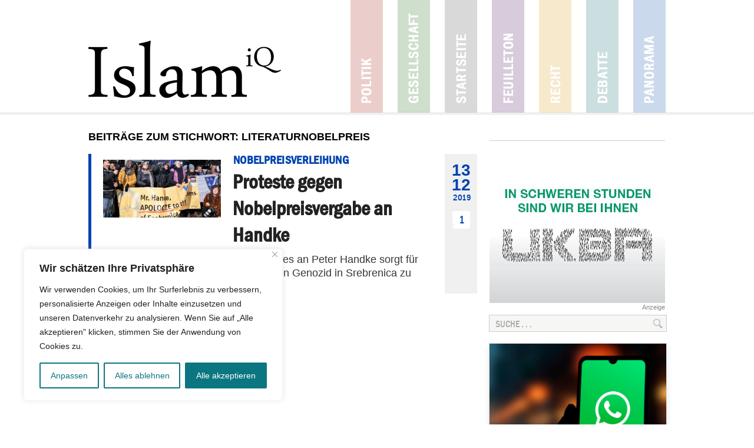

--- FILE ---
content_type: text/html; charset=utf-8
request_url: https://www.google.com/maps/d/embed?mid=1s7Zm4lKkrWF5czU_YQbBBAp3HQQ
body_size: 46056
content:
<!DOCTYPE html><html itemscope itemtype="http://schema.org/WebSite"><head><script nonce="8LujtBHO3YVMVKn-dVGdCA">window['ppConfig'] = {productName: '06194a8f37177242d55a18e38c5a91c6', deleteIsEnforced:  false , sealIsEnforced:  false , heartbeatRate:  0.5 , periodicReportingRateMillis:  60000.0 , disableAllReporting:  false };(function(){'use strict';function k(a){var b=0;return function(){return b<a.length?{done:!1,value:a[b++]}:{done:!0}}}function l(a){var b=typeof Symbol!="undefined"&&Symbol.iterator&&a[Symbol.iterator];if(b)return b.call(a);if(typeof a.length=="number")return{next:k(a)};throw Error(String(a)+" is not an iterable or ArrayLike");}var m=typeof Object.defineProperties=="function"?Object.defineProperty:function(a,b,c){if(a==Array.prototype||a==Object.prototype)return a;a[b]=c.value;return a};
function n(a){a=["object"==typeof globalThis&&globalThis,a,"object"==typeof window&&window,"object"==typeof self&&self,"object"==typeof global&&global];for(var b=0;b<a.length;++b){var c=a[b];if(c&&c.Math==Math)return c}throw Error("Cannot find global object");}var p=n(this);function q(a,b){if(b)a:{var c=p;a=a.split(".");for(var d=0;d<a.length-1;d++){var e=a[d];if(!(e in c))break a;c=c[e]}a=a[a.length-1];d=c[a];b=b(d);b!=d&&b!=null&&m(c,a,{configurable:!0,writable:!0,value:b})}}
q("Object.is",function(a){return a?a:function(b,c){return b===c?b!==0||1/b===1/c:b!==b&&c!==c}});q("Array.prototype.includes",function(a){return a?a:function(b,c){var d=this;d instanceof String&&(d=String(d));var e=d.length;c=c||0;for(c<0&&(c=Math.max(c+e,0));c<e;c++){var f=d[c];if(f===b||Object.is(f,b))return!0}return!1}});
q("String.prototype.includes",function(a){return a?a:function(b,c){if(this==null)throw new TypeError("The 'this' value for String.prototype.includes must not be null or undefined");if(b instanceof RegExp)throw new TypeError("First argument to String.prototype.includes must not be a regular expression");return this.indexOf(b,c||0)!==-1}});function r(a,b,c){a("https://csp.withgoogle.com/csp/proto/"+encodeURIComponent(b),JSON.stringify(c))}function t(){var a;if((a=window.ppConfig)==null?0:a.disableAllReporting)return function(){};var b,c,d,e;return(e=(b=window)==null?void 0:(c=b.navigator)==null?void 0:(d=c.sendBeacon)==null?void 0:d.bind(navigator))!=null?e:u}function u(a,b){var c=new XMLHttpRequest;c.open("POST",a);c.send(b)}
function v(){var a=(w=Object.prototype)==null?void 0:w.__lookupGetter__("__proto__"),b=x,c=y;return function(){var d=a.call(this),e,f,g,h;r(c,b,{type:"ACCESS_GET",origin:(f=window.location.origin)!=null?f:"unknown",report:{className:(g=d==null?void 0:(e=d.constructor)==null?void 0:e.name)!=null?g:"unknown",stackTrace:(h=Error().stack)!=null?h:"unknown"}});return d}}
function z(){var a=(A=Object.prototype)==null?void 0:A.__lookupSetter__("__proto__"),b=x,c=y;return function(d){d=a.call(this,d);var e,f,g,h;r(c,b,{type:"ACCESS_SET",origin:(f=window.location.origin)!=null?f:"unknown",report:{className:(g=d==null?void 0:(e=d.constructor)==null?void 0:e.name)!=null?g:"unknown",stackTrace:(h=Error().stack)!=null?h:"unknown"}});return d}}function B(a,b){C(a.productName,b);setInterval(function(){C(a.productName,b)},a.periodicReportingRateMillis)}
var D="constructor __defineGetter__ __defineSetter__ hasOwnProperty __lookupGetter__ __lookupSetter__ isPrototypeOf propertyIsEnumerable toString valueOf __proto__ toLocaleString x_ngfn_x".split(" "),E=D.concat,F=navigator.userAgent.match(/Firefox\/([0-9]+)\./),G=(!F||F.length<2?0:Number(F[1])<75)?["toSource"]:[],H;if(G instanceof Array)H=G;else{for(var I=l(G),J,K=[];!(J=I.next()).done;)K.push(J.value);H=K}var L=E.call(D,H),M=[];
function C(a,b){for(var c=[],d=l(Object.getOwnPropertyNames(Object.prototype)),e=d.next();!e.done;e=d.next())e=e.value,L.includes(e)||M.includes(e)||c.push(e);e=Object.prototype;d=[];for(var f=0;f<c.length;f++){var g=c[f];d[f]={name:g,descriptor:Object.getOwnPropertyDescriptor(Object.prototype,g),type:typeof e[g]}}if(d.length!==0){c=l(d);for(e=c.next();!e.done;e=c.next())M.push(e.value.name);var h;r(b,a,{type:"SEAL",origin:(h=window.location.origin)!=null?h:"unknown",report:{blockers:d}})}};var N=Math.random(),O=t(),P=window.ppConfig;P&&(P.disableAllReporting||P.deleteIsEnforced&&P.sealIsEnforced||N<P.heartbeatRate&&r(O,P.productName,{origin:window.location.origin,type:"HEARTBEAT"}));var y=t(),Q=window.ppConfig;if(Q)if(Q.deleteIsEnforced)delete Object.prototype.__proto__;else if(!Q.disableAllReporting){var x=Q.productName;try{var w,A;Object.defineProperty(Object.prototype,"__proto__",{enumerable:!1,get:v(),set:z()})}catch(a){}}
(function(){var a=t(),b=window.ppConfig;b&&(b.sealIsEnforced?Object.seal(Object.prototype):b.disableAllReporting||(document.readyState!=="loading"?B(b,a):document.addEventListener("DOMContentLoaded",function(){B(b,a)})))})();}).call(this);
</script><title itemprop="name">Moscheeangriffe ab 2015 - Google My Maps</title><meta name="robots" content="noindex,nofollow"/><meta http-equiv="X-UA-Compatible" content="IE=edge,chrome=1"><meta name="viewport" content="initial-scale=1.0,minimum-scale=1.0,maximum-scale=1.0,user-scalable=0,width=device-width"/><meta name="description" itemprop="description" content="Quellen: Bundesregierung und #brandeilig"/><meta itemprop="url" content="https://www.google.com/maps/d/viewer?mid=1s7Zm4lKkrWF5czU_YQbBBAp3HQQ"/><meta itemprop="image" content="https://www.google.com/maps/d/thumbnail?mid=1s7Zm4lKkrWF5czU_YQbBBAp3HQQ"/><meta property="og:type" content="website"/><meta property="og:title" content="Moscheeangriffe ab 2015 - Google My Maps"/><meta property="og:description" content="Quellen: Bundesregierung und #brandeilig"/><meta property="og:url" content="https://www.google.com/maps/d/viewer?mid=1s7Zm4lKkrWF5czU_YQbBBAp3HQQ"/><meta property="og:image" content="https://www.google.com/maps/d/thumbnail?mid=1s7Zm4lKkrWF5czU_YQbBBAp3HQQ"/><meta property="og:site_name" content="Google My Maps"/><meta name="twitter:card" content="summary_large_image"/><meta name="twitter:title" content="Moscheeangriffe ab 2015 - Google My Maps"/><meta name="twitter:description" content="Quellen: Bundesregierung und #brandeilig"/><meta name="twitter:image:src" content="https://www.google.com/maps/d/thumbnail?mid=1s7Zm4lKkrWF5czU_YQbBBAp3HQQ"/><link rel="stylesheet" id="gmeviewer-styles" href="https://www.gstatic.com/mapspro/_/ss/k=mapspro.gmeviewer.ZPef100W6CI.L.W.O/am=AAAE/d=0/rs=ABjfnFU-qGe8BTkBR_LzMLwzNczeEtSkkw" nonce="hlTVLNfJLjHAWOoM2wgVzw"><link rel="stylesheet" href="https://fonts.googleapis.com/css?family=Roboto:300,400,500,700" nonce="hlTVLNfJLjHAWOoM2wgVzw"><link rel="shortcut icon" href="//www.gstatic.com/mapspro/images/favicon-001.ico"><link rel="canonical" href="https://www.google.com/mymaps/viewer?mid=1s7Zm4lKkrWF5czU_YQbBBAp3HQQ&amp;hl=en_US"></head><body jscontroller="O1VPAb" jsaction="click:cOuCgd;"><div class="c4YZDc HzV7m-b7CEbf SfQLQb-dIxMhd-bN97Pc-b3rLgd"><div class="jQhVs-haAclf"><div class="jQhVs-uMX1Ee-My5Dr-purZT-uDEFge"><div class="jQhVs-uMX1Ee-My5Dr-purZT-uDEFge-bN97Pc"><div class="jQhVs-uMX1Ee-My5Dr-purZT-uDEFge-Bz112c"></div><div class="jQhVs-uMX1Ee-My5Dr-purZT-uDEFge-fmcmS-haAclf"><div class="jQhVs-uMX1Ee-My5Dr-purZT-uDEFge-fmcmS">Open full screen to view more</div></div></div></div></div><div class="i4ewOd-haAclf"><div class="i4ewOd-UzWXSb" id="map-canvas"></div></div><div class="X3SwIb-haAclf NBDE7b-oxvKad"><div class="X3SwIb-i8xkGf"></div></div><div class="Te60Vd-ZMv3u dIxMhd-bN97Pc-b3rLgd"><div class="dIxMhd-bN97Pc-Tswv1b-Bz112c"></div><div class="dIxMhd-bN97Pc-b3rLgd-fmcmS">This map was created by a user. <a href="//support.google.com/mymaps/answer/3024454?hl=en&amp;amp;ref_topic=3188329" target="_blank">Learn how to create your own.</a></div><div class="dIxMhd-bN97Pc-b3rLgd-TvD9Pc" title="Close"></div></div><script nonce="8LujtBHO3YVMVKn-dVGdCA">this.gbar_=this.gbar_||{};(function(_){var window=this;
try{
_.Fd=function(a,b,c){if(!a.j)if(c instanceof Array)for(var d of c)_.Fd(a,b,d);else{d=(0,_.y)(a.C,a,b);const e=a.v+c;a.v++;b.dataset.eqid=e;a.B[e]=d;b&&b.addEventListener?b.addEventListener(c,d,!1):b&&b.attachEvent?b.attachEvent("on"+c,d):a.o.log(Error("t`"+b))}};
}catch(e){_._DumpException(e)}
try{
var Gd=document.querySelector(".gb_J .gb_B"),Hd=document.querySelector("#gb.gb_ad");Gd&&!Hd&&_.Fd(_.od,Gd,"click");
}catch(e){_._DumpException(e)}
try{
_.qh=function(a){if(a.v)return a.v;for(const b in a.i)if(a.i[b].ka()&&a.i[b].B())return a.i[b];return null};_.rh=function(a,b){a.i[b.J()]=b};var sh=new class extends _.N{constructor(){var a=_.$c;super();this.B=a;this.v=null;this.o={};this.C={};this.i={};this.j=null}A(a){this.i[a]&&(_.qh(this)&&_.qh(this).J()==a||this.i[a].P(!0))}Ua(a){this.j=a;for(const b in this.i)this.i[b].ka()&&this.i[b].Ua(a)}oc(a){return a in this.i?this.i[a]:null}};_.rd("dd",sh);
}catch(e){_._DumpException(e)}
try{
_.Ji=function(a,b){return _.H(a,36,b)};
}catch(e){_._DumpException(e)}
try{
var Ki=document.querySelector(".gb_z .gb_B"),Li=document.querySelector("#gb.gb_ad");Ki&&!Li&&_.Fd(_.od,Ki,"click");
}catch(e){_._DumpException(e)}
})(this.gbar_);
// Google Inc.
</script><script nonce="8LujtBHO3YVMVKn-dVGdCA">
  function _DumpException(e) {
    if (window.console) {
      window.console.error(e.stack);
    }
  }
  var _pageData = "[[1,null,null,null,null,null,null,null,null,null,\"at\",\"\",\"\",1768899125679,\"\",\"en_US\",false,[],\"https://www.google.com/maps/d/viewer?mid\\u003d1s7Zm4lKkrWF5czU_YQbBBAp3HQQ\",\"https://www.google.com/maps/d/embed?mid\\u003d1s7Zm4lKkrWF5czU_YQbBBAp3HQQ\\u0026ehbc\\u003d2E312F\",\"https://www.google.com/maps/d/edit?mid\\u003d1s7Zm4lKkrWF5czU_YQbBBAp3HQQ\",\"https://www.google.com/maps/d/thumbnail?mid\\u003d1s7Zm4lKkrWF5czU_YQbBBAp3HQQ\",null,null,true,\"https://www.google.com/maps/d/print?mid\\u003d1s7Zm4lKkrWF5czU_YQbBBAp3HQQ\",\"https://www.google.com/maps/d/pdf?mid\\u003d1s7Zm4lKkrWF5czU_YQbBBAp3HQQ\",\"https://www.google.com/maps/d/viewer?mid\\u003d1s7Zm4lKkrWF5czU_YQbBBAp3HQQ\",null,false,\"/maps/d\",\"maps/sharing\",\"//www.google.com/intl/en_US/help/terms_maps.html\",true,\"https://docs.google.com/picker\",null,false,null,[[[\"//www.gstatic.com/mapspro/images/google-my-maps-logo-regular-001.png\",143,25],[\"//www.gstatic.com/mapspro/images/google-my-maps-logo-regular-2x-001.png\",286,50]],[[\"//www.gstatic.com/mapspro/images/google-my-maps-logo-small-001.png\",113,20],[\"//www.gstatic.com/mapspro/images/google-my-maps-logo-small-2x-001.png\",226,40]]],1,\"https://www.gstatic.com/mapspro/_/js/k\\u003dmapspro.gmeviewer.en_US.knJKv4m5-eY.O/am\\u003dAAAE/d\\u003d0/rs\\u003dABjfnFWJ7eYXBrZ1WlLyBY6MwF9-imcrgg/m\\u003dgmeviewer_base\",null,null,true,null,\"US\",null,null,null,null,null,null,true],[\"mf.map\",\"1s7Zm4lKkrWF5czU_YQbBBAp3HQQ\",\"Moscheeangriffe ab 2015\",null,[5.763737889616436,53.13646279253834,12.773015233366436,51.20988354218475],[6.0971746,54.7986309,13.7372621,47.5570135],[[null,\"QB-vSwfQ5gs\",\"2015\",\"\",[[[\"https://mt.googleapis.com/vt/icon/name\\u003dicons/onion/SHARED-mymaps-container-bg_4x.png,icons/onion/SHARED-mymaps-container_4x.png,icons/onion/1564-explosion_4x.png\\u0026highlight\\u003dff000000,A52714\\u0026scale\\u003d2.0\"],null,1,1,[[null,[51.0936851,6.828911200000001]],\"0\",null,\"QB-vSwfQ5gs\",[51.0936851,6.8289112],[0,0],\"155A90509C0CEAC6\"],[[\"Süleymaniye Moschee\"]]],[[\"https://mt.googleapis.com/vt/icon/name\\u003dicons/onion/SHARED-mymaps-container-bg_4x.png,icons/onion/SHARED-mymaps-container_4x.png,icons/onion/1564-explosion_4x.png\\u0026highlight\\u003dff000000,A52714\\u0026scale\\u003d2.0\"],null,1,1,[[null,[51.0504088,13.7372621]],\"0\",null,\"QB-vSwfQ5gs\",[51.0504088,13.7372621],[0,0],\"155A921F4730D646\"],[[\"Marwa Moschee\"]]],[[\"https://mt.googleapis.com/vt/icon/name\\u003dicons/onion/SHARED-mymaps-container-bg_4x.png,icons/onion/SHARED-mymaps-container_4x.png,icons/onion/1564-explosion_4x.png\\u0026highlight\\u003dff000000,A52714\\u0026scale\\u003d2.0\"],null,1,1,[[null,[51.4437209,7.3307935]],\"0\",null,\"QB-vSwfQ5gs\",[51.4437209,7.3307935],[0,0],\"155A9530E3A48878\"],[[\"Sultan Ahmed Moschee\"]]],[[\"https://mt.googleapis.com/vt/icon/name\\u003dicons/onion/SHARED-mymaps-container-bg_4x.png,icons/onion/SHARED-mymaps-container_4x.png,icons/onion/1564-explosion_4x.png\\u0026highlight\\u003dff000000,A52714\\u0026scale\\u003d2.0\"],null,1,1,[[null,[52.14632470000001,10.4089796]],\"0\",null,\"QB-vSwfQ5gs\",[52.1463247,10.4089796],[0,0],\"155AEFA08258E589\"],[[\"Ortsverein Hannover e.V.\"]]],[[\"https://mt.googleapis.com/vt/icon/name\\u003dicons/onion/SHARED-mymaps-container-bg_4x.png,icons/onion/SHARED-mymaps-container_4x.png,icons/onion/1564-explosion_4x.png\\u0026highlight\\u003dff000000,A52714\\u0026scale\\u003d2.0\"],null,1,1,[[null,[48.1432382,11.457494400000002]],\"0\",null,\"QB-vSwfQ5gs\",[48.1432382,11.4574944],[0,0],\"155AF2B062363719\"],[[\"Haci Bayram Veli Moschee\"]]],[[\"https://mt.googleapis.com/vt/icon/name\\u003dicons/onion/SHARED-mymaps-container-bg_4x.png,icons/onion/SHARED-mymaps-container_4x.png,icons/onion/1564-explosion_4x.png\\u0026highlight\\u003dff000000,A52714\\u0026scale\\u003d2.0\"],null,1,1,[[null,[53.884918,11.4458606]],\"0\",null,\"QB-vSwfQ5gs\",[53.884918,11.4458606],[0,0],\"155AF9ABC4C1B558\"],[[\"Wismar Moschee\"]]],[[\"https://mt.googleapis.com/vt/icon/name\\u003dicons/onion/SHARED-mymaps-container-bg_4x.png,icons/onion/SHARED-mymaps-container_4x.png,icons/onion/1564-explosion_4x.png\\u0026highlight\\u003dff000000,A52714\\u0026scale\\u003d2.0\"],null,1,1,[[null,[48.8698562,9.6291143]],\"0\",null,\"QB-vSwfQ5gs\",[48.8698562,9.6291143],[0,0],\"155AFDDFD84A5F1E\"],[[\"Bilal-i Habesi Moschee\"]]],[[\"https://mt.googleapis.com/vt/icon/name\\u003dicons/onion/SHARED-mymaps-container-bg_4x.png,icons/onion/SHARED-mymaps-container_4x.png,icons/onion/1564-explosion_4x.png\\u0026highlight\\u003dff000000,A52714\\u0026scale\\u003d2.0\"],null,1,1,[[null,[48.8648939,9.1802392]],\"0\",null,\"QB-vSwfQ5gs\",[48.8648939,9.1802392],[0,0],\"155B017A6E7F0A2C\"],[[\"Zentralmoschee\"]]],[[\"https://mt.googleapis.com/vt/icon/name\\u003dicons/onion/SHARED-mymaps-container-bg_4x.png,icons/onion/SHARED-mymaps-container_4x.png,icons/onion/1564-explosion_4x.png\\u0026highlight\\u003dff000000,A52714\\u0026scale\\u003d2.0\"],null,1,1,[[null,[49.19622,9.48165]],\"0\",null,\"QB-vSwfQ5gs\",[49.19622,9.48165],[0,0],\"155B02E77C64D647\"],[[\"Aksemseddin Moschee\"]]],[[\"https://mt.googleapis.com/vt/icon/name\\u003dicons/onion/SHARED-mymaps-container-bg_4x.png,icons/onion/SHARED-mymaps-container_4x.png,icons/onion/1564-explosion_4x.png\\u0026highlight\\u003dff000000,A52714\\u0026scale\\u003d2.0\"],null,1,1,[[null,[53.0369244,8.6381371]],\"0\",null,\"QB-vSwfQ5gs\",[53.0369244,8.6381371],[0,0],\"155B066DB56173BC\"],[[\"Mevlana Moschee\"]]],[[\"https://mt.googleapis.com/vt/icon/name\\u003dicons/onion/SHARED-mymaps-container-bg_4x.png,icons/onion/SHARED-mymaps-container_4x.png,icons/onion/1564-explosion_4x.png\\u0026highlight\\u003dff000000,A52714\\u0026scale\\u003d2.0\"],null,1,1,[[null,[51.3629727,7.464924099999999]],\"0\",null,\"QB-vSwfQ5gs\",[51.3629727,7.4649241],[0,0],\"155B07F75FB8EB24\"],[[\"Bildungs- und Kulturverein\"]]],[[\"https://mt.googleapis.com/vt/icon/name\\u003dicons/onion/SHARED-mymaps-container-bg_4x.png,icons/onion/SHARED-mymaps-container_4x.png,icons/onion/1564-explosion_4x.png\\u0026highlight\\u003dff000000,A52714\\u0026scale\\u003d2.0\"],null,1,1,[[null,[52.5005178,9.4566719]],\"0\",null,\"QB-vSwfQ5gs\",[52.5005178,9.4566719],[0,0],\"159D3F84DF5BB3EA\"],[[\"Mevlana Moschee\"]]],[[\"https://mt.googleapis.com/vt/icon/name\\u003dicons/onion/SHARED-mymaps-container-bg_4x.png,icons/onion/SHARED-mymaps-container_4x.png,icons/onion/1564-explosion_4x.png\\u0026highlight\\u003dff000000,A52714\\u0026scale\\u003d2.0\"],null,1,1,[[null,[50.88542,7.637130000000001]],\"0\",null,\"QB-vSwfQ5gs\",[50.88542,7.63713],[0,0],\"159D6F36E6F69EE2\"],[[\"Grüne Moschee\"]]],[[\"https://mt.googleapis.com/vt/icon/name\\u003dicons/onion/SHARED-mymaps-container-bg_4x.png,icons/onion/SHARED-mymaps-container_4x.png,icons/onion/1564-explosion_4x.png\\u0026highlight\\u003dff000000,A52714\\u0026scale\\u003d2.0\"],null,1,1,[[null,[51.3226493,6.5613707]],\"0\",null,\"QB-vSwfQ5gs\",[51.3226493,6.5613707],[0,0],\"159D72A27F1B717B\"],[[\"Zentralmoschee\"]]],[[\"https://mt.googleapis.com/vt/icon/name\\u003dicons/onion/SHARED-mymaps-container-bg_4x.png,icons/onion/SHARED-mymaps-container_4x.png,icons/onion/1564-explosion_4x.png\\u0026highlight\\u003dff000000,A52714\\u0026scale\\u003d2.0\"],null,1,1,[[null,[51.3004,6.83829]],\"0\",null,\"QB-vSwfQ5gs\",[51.3004,6.83829],[0,0],\"159D77BBED08BBA1\"],[[\"Ayasofya Moschee \"]]],[[\"https://mt.googleapis.com/vt/icon/name\\u003dicons/onion/SHARED-mymaps-container-bg_4x.png,icons/onion/SHARED-mymaps-container_4x.png,icons/onion/1564-explosion_4x.png\\u0026highlight\\u003dff000000,A52714\\u0026scale\\u003d2.0\"],null,1,1,[[null,[47.99241,9.11639]],\"0\",null,\"QB-vSwfQ5gs\",[47.99241,9.11639],[0,0],\"159D79570810499A\"],[[\"Fatih-Moschee \"]]],[[\"https://mt.googleapis.com/vt/icon/name\\u003dicons/onion/SHARED-mymaps-container-bg_4x.png,icons/onion/SHARED-mymaps-container_4x.png,icons/onion/1564-explosion_4x.png\\u0026highlight\\u003dff000000,A52714\\u0026scale\\u003d2.0\"],null,1,1,[[null,[47.5570135,10.217717900000002]],\"0\",null,\"QB-vSwfQ5gs\",[47.5570135,10.2177179],[0,0],\"159D7D535B9B1BFB\"],[[\"Yunus-Emre Moschee \"]]],[[\"https://mt.googleapis.com/vt/icon/name\\u003dicons/onion/SHARED-mymaps-container-bg_4x.png,icons/onion/SHARED-mymaps-container_4x.png,icons/onion/1564-explosion_4x.png\\u0026highlight\\u003dff000000,A52714\\u0026scale\\u003d2.0\"],null,1,1,[[null,[52.1178305,8.6793998]],\"0\",null,\"QB-vSwfQ5gs\",[52.1178305,8.6793998],[0,0],\"159D80FDF7B78655\"],[[\"Herford Moschee\"]]],[[\"https://mt.googleapis.com/vt/icon/name\\u003dicons/onion/SHARED-mymaps-container-bg_4x.png,icons/onion/SHARED-mymaps-container_4x.png,icons/onion/1564-explosion_4x.png\\u0026highlight\\u003dff000000,A52714\\u0026scale\\u003d2.0\"],null,1,1,[[null,[54.07965,12.11561]],\"0\",null,\"QB-vSwfQ5gs\",[54.07965,12.11561],[0,0],\"159D864EBA6AFDB7\"],[[\"Rostocker Moschee \"]]],[[\"https://mt.googleapis.com/vt/icon/name\\u003dicons/onion/SHARED-mymaps-container-bg_4x.png,icons/onion/SHARED-mymaps-container_4x.png,icons/onion/1564-explosion_4x.png\\u0026highlight\\u003dff000000,A52714\\u0026scale\\u003d2.0\"],null,1,1,[[null,[51.3127114,9.4797461]],\"0\",null,\"QB-vSwfQ5gs\",[51.3127114,9.4797461],[0,0],\"159D87E0C5418645\"],[[\"Kasseler Moschee \"]]],[[\"https://mt.googleapis.com/vt/icon/name\\u003dicons/onion/SHARED-mymaps-container-bg_4x.png,icons/onion/SHARED-mymaps-container_4x.png,icons/onion/1564-explosion_4x.png\\u0026highlight\\u003dff000000,A52714\\u0026scale\\u003d2.0\"],null,1,1,[[null,[49.4489588,6.6437843]],\"0\",null,\"QB-vSwfQ5gs\",[49.4489588,6.6437843],[0,0],\"159D912B3B73E5F3\"],[[\"Merziger Moschee \"]]],[[\"https://mt.googleapis.com/vt/icon/name\\u003dicons/onion/SHARED-mymaps-container-bg_4x.png,icons/onion/SHARED-mymaps-container_4x.png,icons/onion/1564-explosion_4x.png\\u0026highlight\\u003dff000000,A52714\\u0026scale\\u003d2.0\"],null,1,1,[[null,[52.0471514,8.582825000000001]],\"0\",null,\"QB-vSwfQ5gs\",[52.0471514,8.582825],[0,0],\"159D9406A76433BC\"],[[\"Ülkü Ocağı Moschee\"]]],[[\"https://mt.googleapis.com/vt/icon/name\\u003dicons/onion/SHARED-mymaps-container-bg_4x.png,icons/onion/SHARED-mymaps-container_4x.png,icons/onion/1564-explosion_4x.png\\u0026highlight\\u003dff000000,A52714\\u0026scale\\u003d2.0\"],null,1,1,[[null,[48.8872451,9.1872163]],\"0\",null,\"QB-vSwfQ5gs\",[48.8872451,9.1872163],[0,0],\"159D99ECB42ED7A8\"],[[\"Haci Bayram Veli Moschee\\n\"]]],[[\"https://mt.googleapis.com/vt/icon/name\\u003dicons/onion/SHARED-mymaps-container-bg_4x.png,icons/onion/SHARED-mymaps-container_4x.png,icons/onion/1564-explosion_4x.png\\u0026highlight\\u003dff000000,A52714\\u0026scale\\u003d2.0\"],null,1,1,[[null,[48.8230671,9.961382]],\"0\",null,\"QB-vSwfQ5gs\",[48.8230671,9.961382],[0,0],\"159D9C20B2715C04\"],[[\"Gülistan Moschee \"]]],[[\"https://mt.googleapis.com/vt/icon/name\\u003dicons/onion/SHARED-mymaps-container-bg_4x.png,icons/onion/SHARED-mymaps-container_4x.png,icons/onion/1564-explosion_4x.png\\u0026highlight\\u003dff000000,A52714\\u0026scale\\u003d2.0\"],null,1,1,[[null,[51.48346,11.94091]],\"0\",null,\"QB-vSwfQ5gs\",[51.48346,11.94091],[0,0],\"159D9F5EAED85AF3\"],[[\"Islamisches Kulturzentrum \"]]],[[\"https://mt.googleapis.com/vt/icon/name\\u003dicons/onion/SHARED-mymaps-container-bg_4x.png,icons/onion/SHARED-mymaps-container_4x.png,icons/onion/1564-explosion_4x.png\\u0026highlight\\u003dff000000,A52714\\u0026scale\\u003d2.0\"],null,1,1,[[null,[51.5300972,6.8422216]],\"0\",null,\"QB-vSwfQ5gs\",[51.5300972,6.8422216],[0,0],\"159DA1F4DFFB713E\"],[[\"Selimiye Moschee \"]]],[[\"https://mt.googleapis.com/vt/icon/name\\u003dicons/onion/SHARED-mymaps-container-bg_4x.png,icons/onion/SHARED-mymaps-container_4x.png,icons/onion/1564-explosion_4x.png\\u0026highlight\\u003dff000000,A52714\\u0026scale\\u003d2.0\"],null,1,1,[[null,[47.7495983,11.3828988]],\"0\",null,\"QB-vSwfQ5gs\",[47.7495983,11.3828988],[0,0],\"159DA3434E06E933\"],[[\"Moschee Penzberg \"]]],[[\"https://mt.googleapis.com/vt/icon/name\\u003dicons/onion/SHARED-mymaps-container-bg_4x.png,icons/onion/SHARED-mymaps-container_4x.png,icons/onion/1564-explosion_4x.png\\u0026highlight\\u003dff000000,A52714\\u0026scale\\u003d2.0\"],null,1,1,[[null,[48.307605200000005,11.906672]],\"0\",null,\"QB-vSwfQ5gs\",[48.3076052,11.906672],[0,0],\"159DA5223ABD48F8\"],[[\"Hicret Moschee \"]]],[[\"https://mt.googleapis.com/vt/icon/name\\u003dicons/onion/SHARED-mymaps-container-bg_4x.png,icons/onion/SHARED-mymaps-container_4x.png,icons/onion/1564-explosion_4x.png\\u0026highlight\\u003dff000000,A52714\\u0026scale\\u003d2.0\"],null,1,1,[[null,[49.1316994,10.0600266]],\"0\",null,\"QB-vSwfQ5gs\",[49.1316994,10.0600266],[0,0],\"159DA5FB7424AAA5\"],[[\"Gurbet Moschee \"]]],[[\"https://mt.googleapis.com/vt/icon/name\\u003dicons/onion/SHARED-mymaps-container-bg_4x.png,icons/onion/SHARED-mymaps-container_4x.png,icons/onion/1564-explosion_4x.png\\u0026highlight\\u003dff000000,A52714\\u0026scale\\u003d2.0\"],null,1,1,[[null,[50.8828823,7.0615562]],\"0\",null,\"QB-vSwfQ5gs\",[50.8828823,7.0615562],[0,0],\"159DA75613520310\"],[[\"Mevlana Moschee \"]]],[[\"https://mt.googleapis.com/vt/icon/name\\u003dicons/onion/SHARED-mymaps-container-bg_4x.png,icons/onion/SHARED-mymaps-container_4x.png,icons/onion/1564-explosion_4x.png\\u0026highlight\\u003dff000000,A52714\\u0026scale\\u003d2.0\"],null,1,1,[[null,[49.2465716,6.9429498]],\"0\",null,\"QB-vSwfQ5gs\",[49.2465716,6.9429498],[0,0],\"159DA85019E985C8\"],[[\"Islamische Gemeinde Saarland \"]]],[[\"https://mt.googleapis.com/vt/icon/name\\u003dicons/onion/SHARED-mymaps-container-bg_4x.png,icons/onion/SHARED-mymaps-container_4x.png,icons/onion/1564-explosion_4x.png\\u0026highlight\\u003dff000000,A52714\\u0026scale\\u003d2.0\"],null,1,1,[[null,[48.8177854,9.170516900000003]],\"0\",null,\"QB-vSwfQ5gs\",[48.8177854,9.1705169],[0,0],\"159DAA645FA9C8C9\"],[[\"Moschee Feuerbach\"]]]],null,null,true,null,null,null,null,[[\"QB-vSwfQ5gs\",1,null,null,null,\"https://www.google.com/maps/d/kml?mid\\u003d1s7Zm4lKkrWF5czU_YQbBBAp3HQQ\\u0026resourcekey\\u0026lid\\u003dQB-vSwfQ5gs\",null,null,null,null,null,2,null,[[[\"155A90509C0CEAC6\",[[[51.0936851,6.8289112]]],null,null,0,[[\"Name\",[\"Süleymaniye Moschee\"],1],[\"Beschreibung\",[\"11.01.2015 - Süleymaniye Moschee (DITIB) -Hakenkreuze und fremdenfeindliche Schmierereien - Dormagen \"],1],null,null,[null,\"ChIJWZes3I8zv0cRHjWjnKkQ9_M\",false]],[1,[\"Süleymaniye Moschee\"]],0],[\"155A921F4730D646\",[[[51.0504088,13.7372621]]],null,null,0,[[\"Name\",[\"Marwa Moschee\"],1],[\"Beschreibung\",[\"29.01.2015 - Marwa Moschee (MKEZ Dresden) - islamfeindliche Schmierereien - Dresden\"],1],null,null,[null,\"ChIJqdYaECnPCUcRsP6IQsuxIQQ\",false]],[1,[\"Marwa Moschee\"]],1],[\"155A9530E3A48878\",[[[51.4437209,7.3307935]]],null,null,0,[[\"Name\",[\"Sultan Ahmed Moschee\"],1],[\"Beschreibung\",[\"14.04.2015 - Sultan Ahmet Moschee (DITIB) -Brandanschlag mit Benzin - Witten\"],1],null,null,[null,\"ChIJV2Q3nfAhuUcRLbxOBUcjzFc\",false]],[1,[\"Sultan Ahmed Moschee\"]],2],[\"155AEFA08258E589\",[[[52.1463247,10.4089796]]],null,null,0,[[\"Name\",[\"Ortsverein Hannover e.V.\"],1],[\"Beschreibung\",[\"24.04.2015 - Ortsverein Hannover e.V. (IGMG)  -Schmierereien mit Hakenkreuzen - Salzgitter\"],1],null,null,[null,\"ChIJC6MjGjBapUcRJPxbABpcc24\",false]],[1,[\"Ortsverein Hannover e.V.\"]],3],[\"155AF2B062363719\",[[[48.1432382,11.4574944]]],null,null,0,[[\"Name\",[\"Haci Bayram Veli Moschee\"],1],[\"Beschreibung\",[\"24.06.2015 - Haci Bayram Veli Moschee (DITIB) -Brandanschlag - Pasing (München)\"],1],null,null,[null,\"ChIJvS4hOQbYnUcR33ioFgCDcW8\",false]],[1,[\"Haci Bayram Veli Moschee\"]],4],[\"155AF9ABC4C1B558\",[[[53.884918,11.4458606]]],null,null,0,[[\"Name\",[\"Wismar Moschee\"],1],[\"Beschreibung\",[\"28.06.2015 - Wismar Moschee (ZMD) -Sachbeschädigung - Wismar\"],1],null,null,[null,\"ChIJJWRh117HrUcRF4ra16ZbbjY\",false]],[1,[\"Wismar Moschee\"]],5],[\"155AFDDFD84A5F1E\",[[[48.8698562,9.6291143]]],null,null,0,[[\"Name\",[\"Bilal-i Habesi Moschee\"],1],[\"Beschreibung\",[\"10.07.2015 Bilal-i Habesi Moschee (DITIB)-Sachbeschädigung - Welzheim\"],1],null,null,[null,\"ChIJrTJGEB2umUcRP5QpMSnCm2M\",false]],[1,[\"Bilal-i Habesi Moschee\"]],6],[\"155B017A6E7F0A2C\",[[[48.8648939,9.1802392]]],null,null,0,[[\"Name\",[\"Zentralmoschee\"],1],[\"Beschreibung\",[\"07.08.2015 - Merkez Moschee (ATIB) -Schmierereien/Sachbeschädigung- Westheim (Ludwigsburg)\"],1],null,null,[null,\"ChIJq32UjkbQmUcRuaEOoBQQ1Vs\",false]],[1,[\"Zentralmoschee\"]],7],[\"155B02E77C64D647\",[[[49.19622,9.48165]]],null,null,0,[[\"Name\",[\"Aksemseddin Moschee\"],1],[\"Beschreibung\",[\"15.08.2015 - Aksemseddin Moschee (DITIB) -Schmierereien - Öhringen\"],1],null,null,[null,\"ChIJM1FCEeE4mEcRRe3NdIodvrI\",false]],[1,[\"Aksemseddin Moschee\"]],8],[\"155B066DB56173BC\",[[[53.0369244,8.6381371]]],null,null,0,[[\"Name\",[\"Mevlana Moschee\"],1],[\"Beschreibung\",[\"23.08.2015 - Mevlana Moschee (IGMG) -Brandanschlag - Delmenhorst\"],1],null,null,[null,\"ChIJZyPg8wDVsEcR1y3Px3lZuBQ\",false]],[1,[\"Mevlana Moschee\"]],9],[\"155B07F75FB8EB24\",[[[51.3629727,7.4649241]]],null,null,0,[[\"Name\",[\"Bildungs- und Kulturverein\"],1],[\"Beschreibung\",[\"28.08.2015 - Bildungs- und Kulturverein (VIKZ) -Brandanschlag - Hagen\"],1],null,null,[null,\"ChIJ4_AaFZ08uUcR9kpMtdwr3mg\",false]],[1,[\"Bildungs- und Kulturverein\"]],10],[\"159D3F84DF5BB3EA\",[[[52.5005178,9.4566719]]],null,null,0,[[\"Name\",[\"Mevlana Moschee\"],1],[\"Beschreibung\",[\"09.01.2015 - Mevlana Moschee (IGMG) -Sachbeschädigung durch Steinwurf - Neustadt am Rübenberge\"],1],null,null,[null,\"ChIJEfPzE6xksEcRU26IeB7EFD4\",false]],[1,[\"Mevlana Moschee\"]],11],[\"159D6F36E6F69EE2\",[[[50.88542,7.63713]]],null,null,0,[[\"Name\",[\"Grüne Moschee\"],1],[\"Beschreibung\",[\"05.04.2015 -Grüne Moschee (DITIB) - Angriff mit Farbpatronen - Waldbröl\"],1],null,null,[null,\"ChIJ42tiisy7vkcRSebZ8LMtt-w\",false]],[1,[\"Grüne Moschee\"]],12],[\"159D72A27F1B717B\",[[[51.3226493,6.5613707]]],null,null,0,[[\"Name\",[\"Zentralmoschee\"],1],[\"Beschreibung\",[\"03.05.2015 - Zentralmoschee (Islamische Gemeinschaft Krefeld) - Sachbeschädigung und Einbruch - Krefeld\"],1],null,null,[null,\"ChIJO97aZv2vuEcRKobymuMgw74\",false]],[1,[\"Zentralmoschee\"]],13],[\"159D77BBED08BBA1\",[[[51.3004,6.83829]]],null,null,0,[[\"Name\",[\"Ayasofya Moschee \"],1],[\"Beschreibung\",[\"20.01.2015 - Ayasofya Moschee (Türkisch-Islamische Gemeinde zu Ratingen e.V.) - Schmierereien - Ratingen\"],1],null,null,[null,\"ChIJS-GmgpHIuEcRGSXOnEt8CpE\",false]],[1,[\"Ayasofya Moschee \"]],14],[\"159D79570810499A\",[[[47.99241,9.11639]]],null,null,0,[[\"Name\",[\"Fatih-Moschee \"],1],[\"Beschreibung\",[\"21.03.2015 - Fatih Moschee (DITIB) - Sachbeschädigung - Meßkirch\"],1],null,null,[null,\"ChIJS3UlZGNqmkcRSHjEE_zcZZk\",false]],[1,[\"Fatih-Moschee \"]],15],[\"159D7D535B9B1BFB\",[[[47.5570135,10.2177179]]],null,null,0,[[\"Name\",[\"Yunus-Emre Moschee \"],1],[\"Beschreibung\",[\"22.07.2015 Yunus Emre Moschee (DITIB) -Rechtsextreme Schmierereien - Immenstadt im Allgäu\"],1],null,null,[null,\"ChIJOyEv9JKBnEcRrTAR-sk8ARs\",false]],[1,[\"Yunus-Emre Moschee \"]],16],[\"159D80FDF7B78655\",[[[52.1178305,8.6793998]]],null,null,0,[[\"Name\",[\"Herford Moschee\"],1],[\"Beschreibung\",[\"29.05 und 26.06.2015 - Herford Moschee -Sachbeschädigung - Herford\"],1],null,null,[null,\"ChIJZ3fpXhEUukcR4INUMYHyJwQ\",false]],[1,[\"Herford Moschee\"]],17],[\"159D864EBA6AFDB7\",[[[54.07965,12.11561]]],null,null,0,[[\"Name\",[\"Rostocker Moschee \"],1],[\"Beschreibung\",[\"28.06.2015 - Rostocker Moschee (ZMD) - Sachbeschädigung - Rostock\"],1],null,null,[null,\"ChIJoVdlbLFQrEcR-l7jCCZ8O2s\",false]],[1,[\"Rostocker Moschee \"]],18],[\"159D87E0C5418645\",[[[51.3127114,9.4797461]]],null,null,0,[[\"Name\",[\"Kasseler Moschee \"],1],[\"Beschreibung\",[\"28.06. und 23.07.2015 - Kasseler Moschee  -Sachbeschädigung - Kassel\"],1],null,null,[null,\"ChIJHWx6n04_u0cRRxciWD1jhC8\",false]],[1,[\"Kasseler Moschee \"]],19],[\"159D912B3B73E5F3\",[[[49.4489588,6.6437843]]],null,null,0,[[\"Name\",[\"Merziger Moschee \"],1],[\"Beschreibung\",[\"25.08.2015 - Merziger Moschee (DITIB) - Rechtsextreme Schmierereien - Merzig\"],1],null,null,[null,\"ChIJYQgtvIwLlUcRcccG6UrS27o\",false]],[1,[\"Merziger Moschee \"]],20],[\"159D9406A76433BC\",[[[52.0471514,8.582825]]],null,null,0,[[\"Name\",[\"Ülkü Ocağı Moschee\"],1],[\"Beschreibung\",[\"10.09.2015 -Ülkü Ocağı Moschee (ATIB)- Maskierter Angriff und Schmierereien (PKK) - Bielefeld\"],1],null,null,[null,\"ChIJb9MnlCcWukcR8SQAJIDx8Tw\",false]],[1,[\"Ülkü Ocağı Moschee\"]],21],[\"159D99ECB42ED7A8\",[[[48.8872451,9.1872163]]],null,null,0,[[\"Name\",[\"Haci Bayram Veli Moschee\\n\"],1],[\"Beschreibung\",[\"15.09.2015 - Haci Bayram Viel Moschee (Islamische Gemeinschaft Ludwigsburg) -Sachbeschädigung (Scheiben eingeworfen)  - Ludwigsburg\"],1],null,null,[null,\"ChIJo96pULfRmUcRK-nLZrn-dqE\",false]],[1,[\"Haci Bayram Veli Moschee\\n\"]],22],[\"159D9C20B2715C04\",[[[48.8230671,9.961382]]],null,null,0,[[\"Name\",[\"Gülistan Moschee \"],1],[\"Beschreibung\",[\"19.09.2015 - Gülistan Moschee (IGMG) -Rechtsextreme Schmierereien - Mögglingen\"],1],null,null,[null,\"ChIJg_FnoVoEmUcR1P4VhPoPgz4\",false]],[1,[\"Gülistan Moschee \"]],23],[\"159D9F5EAED85AF3\",[[[51.48346,11.94091]]],null,null,0,[[\"Name\",[\"Islamisches Kulturzentrum \"],1],[\"Beschreibung\",[\"22.09.2015 - Islamisches Kulturzentrum (ZMD) - Sachbeschädigung - Halle an der Saale\"],1],null,null,[null,\"ChIJScHDhLt8pkcRw7_s5V_hqFo\",false]],[1,[\"Islamisches Kulturzentrum \"]],24],[\"159DA1F4DFFB713E\",[[[51.5300972,6.8422216]]],null,null,0,[[\"Name\",[\"Selimiye Moschee \"],1],[\"Beschreibung\",[\"26.09.2015 - Selimiye Moschee (IGMG) - Schmierereien - Oberhausen\"],1],null,null,[null,\"ChIJn19siybruEcRK4e5naRMnjU\",false]],[1,[\"Selimiye Moschee \"]],25],[\"159DA3434E06E933\",[[[47.7495983,11.3828988]]],null,null,0,[[\"Name\",[\"Moschee Penzberg \"],1],[\"Beschreibung\",[\"27.09.2015 - Moschee Penzberg (Islamische Gemeinde Penzberg) - Schmierereien - Penzberg\"],1],null,null,[null,\"ChIJ2WdCPPy7nUcRFW0OuKErxEI\",false]],[1,[\"Moschee Penzberg \"]],26],[\"159DA5223ABD48F8\",[[[48.3076052,11.906672]]],null,null,0,[[\"Name\",[\"Hicret Moschee \"],1],[\"Beschreibung\",[\"28.09.2015 - Hicret Moschee (IGMG)-Schmierereien - Erding\"],1],null,null,[null,\"ChIJb3yGj_MQnkcRpxnHfDEjO4c\",false]],[1,[\"Hicret Moschee \"]],27],[\"159DA5FB7424AAA5\",[[[49.1316994,10.0600266]]],null,null,0,[[\"Name\",[\"Gurbet Moschee \"],1],[\"Beschreibung\",[\"10.10.2015 -  Gurbet Moschee (DITIB) - Schmierereien - Crailsheim\"],1],null,null,[null,\"ChIJyaDPkR_xmEcRISdzeFMDMRg\",false]],[1,[\"Gurbet Moschee \"]],28],[\"159DA75613520310\",[[[50.8828823,7.0615562]]],null,null,0,[[\"Name\",[\"Mevlana Moschee \"],1],[\"Beschreibung\",[\"13.11.2015 - Mevlana Moschee (DITIB) - Brandanschlag - Köln \"],1],null,null,[null,\"ChIJdf8TMTUnv0cRTWGcRLM_9zc\",false]],[1,[\"Mevlana Moschee \"]],29],[\"159DA85019E985C8\",[[[49.2465716,6.9429498]]],null,null,0,[[\"Name\",[\"Islamische Gemeinde Saarland \"],1],[\"Beschreibung\",[\"22.11.2015 - Islamische Gemeinde Saarland (ZMD) - Schmierereien - Saarbrücken\"],1],null,null,[null,\"ChIJ8_34OnqxlUcRlbpNREgRT6M\",false]],[1,[\"Islamische Gemeinde Saarland \"]],30],[\"159DAA645FA9C8C9\",[[[48.8177854,9.1705169]]],null,null,0,[[\"Name\",[\"Moschee Feuerbach\"],1],[\"Beschreibung\",[\"15.12.2015 - Moschee Feuerbach (DITIB) - Brandanschlag (Türkei-PKK Konflikt) - Feuerbach\"],1],null,null,[null,\"ChIJUTkwCsDamUcRkIsBhpZnymM\",false]],[1,[\"Moschee Feuerbach\"]],31]],[[[\"https://mt.googleapis.com/vt/icon/name\\u003dicons/onion/SHARED-mymaps-container-bg_4x.png,icons/onion/SHARED-mymaps-container_4x.png,icons/onion/1564-explosion_4x.png\\u0026highlight\\u003dff000000,A52714\\u0026scale\\u003d2.0\"],[[\"A52714\",1],1200],[[\"A52714\",0.30196078431372547],[\"A52714\",1],1200]]]]]],null,null,null,null,null,1],[null,\"ui4wYGbrqJ8\",\"2016\",\"\",[[[\"https://mt.googleapis.com/vt/icon/name\\u003dicons/onion/SHARED-mymaps-container-bg_4x.png,icons/onion/SHARED-mymaps-container_4x.png,icons/onion/1564-explosion_4x.png\\u0026highlight\\u003dff000000,A52714\\u0026scale\\u003d2.0\"],null,1,1,[[null,[49.35548,6.72498]],\"0\",null,\"ui4wYGbrqJ8\",[49.35548,6.72498],[0,0],\"1583F87824E896B4\"],[[\"Haci Bayram Moschee \"]]],[[\"https://mt.googleapis.com/vt/icon/name\\u003dicons/onion/SHARED-mymaps-container-bg_4x.png,icons/onion/SHARED-mymaps-container_4x.png,icons/onion/1564-explosion_4x.png\\u0026highlight\\u003dff000000,A52714\\u0026scale\\u003d2.0\"],null,1,1,[[null,[50.9725851,9.7870059]],\"0\",null,\"ui4wYGbrqJ8\",[50.9725851,9.7870059],[0,0],\"158447D3FC23D238\"],[[\"Mimar Sinan Moschee \"]]],[[\"https://mt.googleapis.com/vt/icon/name\\u003dicons/onion/SHARED-mymaps-container-bg_4x.png,icons/onion/SHARED-mymaps-container_4x.png,icons/onion/1564-explosion_4x.png\\u0026highlight\\u003dff000000,A52714\\u0026scale\\u003d2.0\"],null,1,1,[[null,[51.1234855,12.505864300000002]],\"0\",null,\"ui4wYGbrqJ8\",[51.1234855,12.5058643],[0,0],\"1583FB7D72480405\"],[[\"Deutsch-Arabisches Kulturzentrum \"]]],[[\"https://mt.googleapis.com/vt/icon/name\\u003dicons/onion/SHARED-mymaps-container-bg_4x.png,icons/onion/SHARED-mymaps-container_4x.png,icons/onion/1564-explosion_4x.png\\u0026highlight\\u003dff000000,A52714\\u0026scale\\u003d2.0\"],null,1,1,[[null,[51.4897804,7.0840378]],\"0\",null,\"ui4wYGbrqJ8\",[51.4897804,7.0840378],[0,0],\"158409ECED67D80D\"],[[\"Barbaros Neue Moschee\"]]],[[\"https://mt.googleapis.com/vt/icon/name\\u003dicons/onion/SHARED-mymaps-container-bg_4x.png,icons/onion/SHARED-mymaps-container_4x.png,icons/onion/1564-explosion_4x.png\\u0026highlight\\u003dff000000,A52714\\u0026scale\\u003d2.0\"],null,1,1,[[null,[51.0506367,13.6915281]],\"0\",null,\"ui4wYGbrqJ8\",[51.0506367,13.6915281],[0,0],\"158449E8A8C8C46E\"],[[\"Fatih Moschee\"]]],[[\"https://mt.googleapis.com/vt/icon/name\\u003dicons/onion/SHARED-mymaps-container-bg_4x.png,icons/onion/SHARED-mymaps-container_4x.png,icons/onion/1564-explosion_4x.png\\u0026highlight\\u003dff000000,A52714\\u0026scale\\u003d2.0\"],null,1,1,[[null,[53.6720563,10.2419454]],\"0\",null,\"ui4wYGbrqJ8\",[53.6720563,10.2419454],[0,0],\"1584153B247D1205\"],[[\"Ulu Moschee\"]]],[[\"https://mt.googleapis.com/vt/icon/name\\u003dicons/onion/SHARED-mymaps-container-bg_4x.png,icons/onion/SHARED-mymaps-container_4x.png,icons/onion/1564-explosion_4x.png\\u0026highlight\\u003dff000000,A52714\\u0026scale\\u003d2.0\"],null,1,1,[[null,[48.094253,8.7182447]],\"0\",null,\"ui4wYGbrqJ8\",[48.094253,8.7182447],[0,0],\"15840B947C2900A4\"],[[\"Hicret Moschee \"]]],[[\"https://mt.googleapis.com/vt/icon/name\\u003dicons/onion/SHARED-mymaps-container-bg_4x.png,icons/onion/SHARED-mymaps-container_4x.png,icons/onion/1564-explosion_4x.png\\u0026highlight\\u003dff000000,A52714\\u0026scale\\u003d2.0\"],null,1,1,[[null,[48.80484,9.80126]],\"0\",null,\"ui4wYGbrqJ8\",[48.80484,9.80126],[0,0],\"158446590DC784DA\"],[[\"Zentralmoschee\"]]],[[\"https://mt.googleapis.com/vt/icon/name\\u003dicons/onion/SHARED-mymaps-container-bg_4x.png,icons/onion/SHARED-mymaps-container_4x.png,icons/onion/1564-explosion_4x.png\\u0026highlight\\u003dff000000,A52714\\u0026scale\\u003d2.0\"],null,1,1,[[null,[53.6014995,11.4375062]],\"0\",null,\"ui4wYGbrqJ8\",[53.6014995,11.4375062],[0,0],\"15840D1ECCF54DAE\"],[[\"Assalam Moschee\"]]],[[\"https://mt.googleapis.com/vt/icon/name\\u003dicons/onion/SHARED-mymaps-container-bg_4x.png,icons/onion/SHARED-mymaps-container_4x.png,icons/onion/1564-explosion_4x.png\\u0026highlight\\u003dff000000,A52714\\u0026scale\\u003d2.0\"],null,1,1,[[null,[51.4567714,6.9708015]],\"0\",null,\"ui4wYGbrqJ8\",[51.4567714,6.9708015],[0,0],\"15844453099411ED\"],[[\"Zentralmoschee\"]]],[[\"https://mt.googleapis.com/vt/icon/name\\u003dicons/onion/SHARED-mymaps-container-bg_4x.png,icons/onion/SHARED-mymaps-container_4x.png,icons/onion/1564-explosion_4x.png\\u0026highlight\\u003dff000000,A52714\\u0026scale\\u003d2.0\"],null,1,1,[[null,[47.9874687,10.1793776]],\"0\",null,\"ui4wYGbrqJ8\",[47.9874687,10.1793776],[0,0],\"1583CCE2D0A3D8C7\"],[[\"Zentralmoschee\"]]],[[\"https://mt.googleapis.com/vt/icon/name\\u003dicons/onion/SHARED-mymaps-container-bg_4x.png,icons/onion/SHARED-mymaps-container_4x.png,icons/onion/1564-explosion_4x.png\\u0026highlight\\u003dff000000,A52714\\u0026scale\\u003d2.0\"],null,1,1,[[null,[47.9925604,10.1846588]],\"0\",null,\"ui4wYGbrqJ8\",[47.9925604,10.1846588],[0,0],\"159CC28297468BB1\"],[[\"Fatih-Moschee\"]]],[[\"https://mt.googleapis.com/vt/icon/name\\u003dicons/onion/SHARED-mymaps-container-bg_4x.png,icons/onion/SHARED-mymaps-container_4x.png,icons/onion/1564-explosion_4x.png\\u0026highlight\\u003dff000000,A52714\\u0026scale\\u003d2.0\"],null,1,1,[[null,[53.427315,11.8288894]],\"0\",null,\"ui4wYGbrqJ8\",[53.427315,11.8288894],[0,0],\"159CE721959B1481\"],[[\"Fatih-Moschee\"]]],[[\"https://mt.googleapis.com/vt/icon/name\\u003dicons/onion/SHARED-mymaps-container-bg_4x.png,icons/onion/SHARED-mymaps-container_4x.png,icons/onion/1564-explosion_4x.png\\u0026highlight\\u003dff000000,A52714\\u0026scale\\u003d2.0\"],null,1,1,[[null,[49.35150000000001,7.178999999999999]],\"0\",null,\"ui4wYGbrqJ8\",[49.3515,7.179],[0,0],\"1583EED536C9D870\"],[[\"Yunus Emre Moschee\"]]],[[\"https://mt.googleapis.com/vt/icon/name\\u003dicons/onion/SHARED-mymaps-container-bg_4x.png,icons/onion/SHARED-mymaps-container_4x.png,icons/onion/1564-explosion_4x.png\\u0026highlight\\u003dff000000,A52714\\u0026scale\\u003d2.0\"],null,1,1,[[null,[52.39793,13.06482]],\"0\",null,\"ui4wYGbrqJ8\",[52.39793,13.06482],[0,0],\"159DAF495BF9E2ED\"],[[\"Al Farouq Moschee\\n\"]]],[[\"https://mt.googleapis.com/vt/icon/name\\u003dicons/onion/SHARED-mymaps-container-bg_4x.png,icons/onion/SHARED-mymaps-container_4x.png,icons/onion/1564-explosion_4x.png\\u0026highlight\\u003dff000000,A52714\\u0026scale\\u003d2.0\"],null,1,1,[[null,[51.1770043,7.1917004]],\"0\",null,\"ui4wYGbrqJ8\",[51.1770043,7.1917004],[0,0],\"159DADD732733363\"],[[\"Zentralmoschee Remscheid\"]]],[[\"https://mt.googleapis.com/vt/icon/name\\u003dicons/onion/SHARED-mymaps-container-bg_4x.png,icons/onion/SHARED-mymaps-container_4x.png,icons/onion/1564-explosion_4x.png\\u0026highlight\\u003dff000000,A52714\\u0026scale\\u003d2.0\"],null,1,1,[[null,[52.68275,8.80078]],\"0\",null,\"ui4wYGbrqJ8\",[52.68275,8.80078],[0,0],\"1A010AEFC3522A53\"],[[\"Yeni Cami \"]]],[[\"https://mt.googleapis.com/vt/icon/name\\u003dicons/onion/SHARED-mymaps-container-bg_4x.png,icons/onion/SHARED-mymaps-container_4x.png,icons/onion/1564-explosion_4x.png\\u0026highlight\\u003dff000000,A52714\\u0026scale\\u003d2.0\"],null,1,1,[[null,[51.7731495,9.3798938]],\"0\",null,\"ui4wYGbrqJ8\",[51.7731495,9.3798938],[0,0],\"1609DA0044160652\"],[[\"Ulu-Moschee\"]]],[[\"https://mt.googleapis.com/vt/icon/name\\u003dicons/onion/SHARED-mymaps-container-bg_4x.png,icons/onion/SHARED-mymaps-container_4x.png,icons/onion/1564-explosion_4x.png\\u0026highlight\\u003dff000000,A52714\\u0026scale\\u003d2.0\"],null,1,1,[[null,[51.6626965,7.7501133]],\"0\",null,\"ui4wYGbrqJ8\",[51.6626965,7.7501133],[0,0],\"1609E68F88362268\"],[[\"Ulu-Moschee\"]]],[[\"https://mt.googleapis.com/vt/icon/name\\u003dicons/onion/SHARED-mymaps-container-bg_4x.png,icons/onion/SHARED-mymaps-container_4x.png,icons/onion/1564-explosion_4x.png\\u0026highlight\\u003dff000000,A52714\\u0026scale\\u003d2.0\"],null,1,1,[[null,[51.6626763,6.6216376]],\"0\",null,\"ui4wYGbrqJ8\",[51.6626763,6.6216376],[0,0],\"1609EEF811A24642\"],[[\"Vatan Moschee\"]]],[[\"https://mt.googleapis.com/vt/icon/name\\u003dicons/onion/SHARED-mymaps-container-bg_4x.png,icons/onion/SHARED-mymaps-container_4x.png,icons/onion/1564-explosion_4x.png\\u0026highlight\\u003dff000000,A52714\\u0026scale\\u003d2.0\"],null,1,1,[[null,[53.75380340000001,9.9404723]],\"0\",null,\"ui4wYGbrqJ8\",[53.7538034,9.9404723],[0,0],\"16E174ACB5354778\"],[[\"Ali Paşa Moschee\"]]],[[\"https://mt.googleapis.com/vt/icon/name\\u003dicons/onion/SHARED-mymaps-container-bg_4x.png,icons/onion/SHARED-mymaps-container_4x.png,icons/onion/1564-explosion_4x.png\\u0026highlight\\u003dff000000,A52714\\u0026scale\\u003d2.0\"],null,1,1,[[null,[53.6826817,9.6747399]],\"0\",null,\"ui4wYGbrqJ8\",[53.6826817,9.6747399],[0,0],\"1A010874AFFEC723\"],[[\"Yesil Cami\"]]],[[\"https://mt.googleapis.com/vt/icon/name\\u003dicons/onion/SHARED-mymaps-container-bg_4x.png,icons/onion/SHARED-mymaps-container_4x.png,icons/onion/1564-explosion_4x.png\\u0026highlight\\u003dff000000,A52714\\u0026scale\\u003d2.0\"],null,1,1,[[null,[53.6529086,9.4822612]],\"0\",null,\"ui4wYGbrqJ8\",[53.6529086,9.4822612],[0,0],\"16E1AB9CBC5658C9\"],[[\"Ulu Moschee \"]]],[[\"https://mt.googleapis.com/vt/icon/name\\u003dicons/onion/SHARED-mymaps-container-bg_4x.png,icons/onion/SHARED-mymaps-container_4x.png,icons/onion/1564-explosion_4x.png\\u0026highlight\\u003dff000000,A52714\\u0026scale\\u003d2.0\"],null,1,1,[[null,[49.195307,9.4802345]],\"0\",null,\"ui4wYGbrqJ8\",[49.195307,9.4802345],[0,0],\"177D33248233485C\"],[[\"Aksemseddin Moschee\"]]]],null,null,true,null,null,null,null,[[\"ui4wYGbrqJ8\",1,null,null,null,\"https://www.google.com/maps/d/kml?mid\\u003d1s7Zm4lKkrWF5czU_YQbBBAp3HQQ\\u0026resourcekey\\u0026lid\\u003dui4wYGbrqJ8\",null,null,null,null,null,2,null,[[[\"1583F87824E896B4\",[[[49.35548,6.72498]]],null,null,0,[[\"Name\",[\"Haci Bayram Moschee \"],1],[\"Beschreibung\",[\"29.02.2016 - Haci Bayram Moschee (DITIB)-Schweineknochen abgelegt - Dillingen/Saar\"],1],null,null,[null,\"ChIJYfkEgJKnlUcRVhUZ3d_eV00\",false]],null,32],[\"158447D3FC23D238\",[[[50.9725851,9.7870059]]],null,null,0,[[\"Name\",[\"Mimar Sinan Moschee \"],1],[\"Beschreibung\",[\"25.09.2016 - Mimar Sinan Moschee (DITIB) - Versuchte Brandstiftung - Bebra\"],1],null,null,[null,\"ChIJvX-oTUmqpEcROuMTa_SFSDA\",false]],null,33],[\"1583FB7D72480405\",[[[51.1234855,12.5058643]]],null,null,0,[[\"Name\",[\"Deutsch-Arabisches Kulturzentrum \"],1],[\"Beschreibung\",[\"04.03.2016 - Deutsch-Arabisches Kulturzentrum -Blutattacke - Borna\"],1],null,null,[null,\"ChIJ-QHuhokdp0cRn9xyR3MxZf4\",false]],null,34],[\"158409ECED67D80D\",[[[51.4897804,7.0840378]]],null,null,0,[[\"Name\",[\"Barbaros Neue Moschee\"],1],[\"Beschreibung\",[\"12.03.2016 -Barbaros Neue Moschee (DITIB) - Schweinefüsse vor der Moschee abgelegt. \"],1],null,null,[null,\"ChIJT0xEX3XnuEcRofQ6lOK5kSo\",false]],null,35],[\"158449E8A8C8C46E\",[[[51.0506367,13.6915281]]],null,null,0,[[\"Name\",[\"Fatih Moschee\"],1],[\"Beschreibung\",[\"26.09.2016 - Fatih Moschee (DITIB) - Sprengstoffanschlag - Dresden\"],1],null,null,[null,\"ChIJAQzT4ojPCUcROsvHSdImTE0\",false]],null,36],[\"1584153B247D1205\",[[[53.6720563,10.2419454]]],null,null,0,[[\"Name\",[\"Ulu Moschee\"],1],[\"Beschreibung\",[\"17.08.2016 - Ulu Moschee (DITIB)- Sachbeschädigung - Ahrensburg\"],1],null,null,[null,\"ChIJc1qqxY0fskcR5pPT99Pg9So\",false]],null,37],[\"15840B947C2900A4\",[[[48.094253,8.7182447]]],null,null,0,[[\"Name\",[\"Hicret Moschee \"],1],[\"Beschreibung\",[\"20.04.2016 - Hicret Moschee (IGMG) -Schweinekopf vor der Moschee abgelegt -  Aldingen\"],1],null,null,[null,\"ChIJZ5PlaUygkEcRtNP6W4on-2s\",false]],null,38],[\"158446590DC784DA\",[[[48.80484,9.80126]]],null,null,0,[[\"Name\",[\"Zentralmoschee\"],1],[\"Beschreibung\",[\"25.09.2016 -  Zentralmoschee (DITIB )- Islamfeindliche Schmierereien - Schwäbisch Gmünd\"],1],null,null,[null,\"ChIJm5tZQBiomUcRrzViH_3oN0I\",false]],null,39],[\"15840D1ECCF54DAE\",[[[53.6014995,11.4375062]]],null,null,0,[[\"Name\",[\"Assalam Moschee\"],1],[\"Beschreibung\",[\"22.04.2016 - Assalam Moschee (ZMD) - Sachbeschädigung - Schwerin\"],1],null,null,[null,\"ChIJBxMrCmfXrUcRmT-tRuw2hAw\",false]],null,40],[\"15844453099411ED\",[[[51.4567714,6.9708015]]],null,null,0,[[\"Name\",[\"Zentralmoschee\"],1],[\"Beschreibung\",[\"18.09.2016 - Essen Zentralmoschee (DITIB )- Schweinskopf vor der Moschee montiert - Essen\"],1],null,null,[null,\"ChIJUfBJ34rCuEcRC_FveX_JBRs\",false]],null,41],[\"1583CCE2D0A3D8C7\",[[[47.9874687,10.1793776]]],null,null,0,[[\"Name\",[\"Zentralmoschee\"],1],[\"Beschreibung\",[\"12.01.2016 - Zentralmoschee (DITIB) - Vandalismus - Memmingen\"],1],null,null,[null,\"ChIJFQyaB1jym0cRIoSpLnTI3lw\",false]],null,42],[\"159CC28297468BB1\",[[[47.9925604,10.1846588]]],null,null,0,[[\"Name\",[\"Fatih-Moschee\"],1],[\"Beschreibung\",[\"12.01.2016 - Fatih-Moschee (DITIB) - Vandalismus - Memmingen\"],1],null,null,[null,\"ChIJzTB7IVHym0cRAnobNzdMJoo\",false]],null,43],[\"159CE721959B1481\",[[[53.427315,11.8288894]]],null,null,0,[[\"Name\",[\"Fatih-Moschee\"],1],[\"Beschreibung\",[\"29.08.2016 - Fatih-Moschee - Tür mit Ziegelsteinen zugemauert \"],1],null,null,[null,\"ChIJnXPi30WDrkcRR1feJ7jy9cA\",false]],null,44],[\"1583EED536C9D870\",[[[49.3515,7.179]]],null,null,0,[[\"Name\",[\"Yunus Emre Moschee\"],1],[\"Beschreibung\",[\"31.01.2016 - Yunus Emre Moschee (DITIB) -Brandanschlag - Neunkirchen\"],1],null,null,[null,\"ChIJOZs9LvHGlUcR7QzwJfNy99U\",false]],null,45],[\"159DAF495BF9E2ED\",[[[52.39793,13.06482]]],null,null,0,[[\"Name\",[\"Al Farouq Moschee\\n\"],1],[\"Beschreibung\",[\"02.10.2016 - Al Farouq Moschee - Schändigung mit Schweinskopf - Potsdam,\"],1],null,null,[null,\"ChIJy4cK0Nz1qEcRVauWc09V7jM\",false]],null,46],[\"159DADD732733363\",[[[51.1770043,7.1917004]]],null,null,0,[[\"Name\",[\"Zentralmoschee Remscheid\"],1],[\"Beschreibung\",[\"02.10.2016 - Zentralmoschee Remscheid (DITIB) - Schüsse bei Wohltätigkeitsveranstaltung gefallen - Remscheid\"],1],null,null,[null,\"ChIJhWSiFF0quUcR6R_Jc-X6Vnw\",false]],null,47],[\"1A010AEFC3522A53\",[[[52.68275,8.80078]]],null,null,0,[[\"Name\",[\"Yeni Cami \"],1],[\"Beschreibung\",[\"04.11.16 - Yeni Cami (DITIB) - Schweinefuß vor Moschee abgelegt - Sulingen\"],1],null,null,[null,\"ChIJbRKUE9q4sEcR7xCrgkZLGXk\",false]],null,48],[\"1609DA0044160652\",[[[51.7731495,9.3798938]]],null,null,0,[[\"Name\",[\"Ulu-Moschee\"],1],[\"Beschreibung\",[\"10.09.2016 - Ulu Moschee (DITIB) - Versuchte Brandstiftung - Höxter\"],1],null,null,[null,\"ChIJ5-MpPlPkukcRyapcYYkTF80\",false]],null,49],[\"1609E68F88362268\",[[[51.6626965,7.7501133]]],null,null,0,[[\"Name\",[\"Ulu-Moschee\"],1],[\"Beschreibung\",[\"04.10.2016 - Ulu Moschee (DITIB) - Islamfeindliche Hassparolen - Hamm\"],1],null,null,[null,\"ChIJv6ltTUBzuUcR_m1Aw3SwDrA\",false]],null,50],[\"1609EEF811A24642\",[[[51.6626763,6.6216376]]],null,null,0,[[\"Name\",[\"Vatan Moschee\"],1],[\"Beschreibung\",[\"22.10.2016 - Vatan Moschee (DITIB) - Brandanschlag mit Molotowcocktails - Wesel\"],1],null,null,[null,\"ChIJ5RTaerSauEcRreDBYAN4a0c\",false]],null,51],[\"16E174ACB5354778\",[[[53.7538034,9.9404723]]],null,null,0,[[\"Name\",[\"Ali Paşa Moschee\"],1],[\"Beschreibung\",[\"02.12.2016 - Ali Paşa Moschee (DITIB) - Farbanschlag auf die Außenfassade der Moschee - Quickborn (bei Hamburg)\"],1],null,null,[null,\"ChIJr_AVcy4pskcR6qsfEWAbx2o\",false]],null,52],[\"1A010874AFFEC723\",[[[53.6826817,9.6747399]]],null,null,0,[[\"Name\",[\"Yesil Cami\"],1],[\"Beschreibung\",[\"12.12.16 - Yesil Cami (DITIB) - Farbanschlag und politische Parolen - Uetersen\"],1],null,null,[null,\"ChIJkaFu0zF-sUcRIeUOPaZFWH0\",false]],null,53],[\"16E1AB9CBC5658C9\",[[[53.6529086,9.4822612]]],null,null,0,[[\"Name\",[\"Ulu Moschee \"],1],[\"Beschreibung\",[\"17.12.2016 - Ulu Moschee (DITIB) - Politische Parolen, Fenster zerbrochen - Stade (Niedersachsen)\"],1],null,null,[null,\"ChIJdwWbRDBjsUcRbFPXu4y6OS8\",false]],null,54],[\"177D33248233485C\",[[[49.195307,9.4802345]]],null,null,0,[[\"Name\",[\"Aksemseddin Moschee\"],1],[\"Beschreibung\",[\"22.12.2016 - Aksemseddin Moschee (DITIB) - Schweinskopf vor der Moschee am Zaun aufgespiesst - Öhringen (Baden - Württemberg)\"],1],null,null,[null,\"ChIJiTqlX-E4mEcRSZu_YFvpoHg\",false]],null,55]],[[[\"https://mt.googleapis.com/vt/icon/name\\u003dicons/onion/SHARED-mymaps-container-bg_4x.png,icons/onion/SHARED-mymaps-container_4x.png,icons/onion/1564-explosion_4x.png\\u0026highlight\\u003dff000000,A52714\\u0026scale\\u003d2.0\"],[[\"A52714\",1],1200],[[\"A52714\",0.30196078431372547],[\"A52714\",1],1200]]]]]],null,null,null,null,null,1],[null,\"cFFMpEl-ErE\",\"2017\",\"\",[[[\"https://mt.googleapis.com/vt/icon/name\\u003dicons/onion/SHARED-mymaps-container-bg_4x.png,icons/onion/SHARED-mymaps-container_4x.png,icons/onion/1564-explosion_4x.png\\u0026highlight\\u003dff000000,A52714\\u0026scale\\u003d2.0\"],null,1,1,[[null,[51.478678,7.212075500000001]],\"0\",null,\"cFFMpEl-ErE\",[51.478678,7.2120755],[0,0],\"17DE48331FF2E337\"],[[\"Zentralmoschee Bochum\"]]],[[\"https://mt.googleapis.com/vt/icon/name\\u003dicons/onion/SHARED-mymaps-container-bg_4x.png,icons/onion/SHARED-mymaps-container_4x.png,icons/onion/1564-explosion_4x.png\\u0026highlight\\u003dff000000,A52714\\u0026scale\\u003d2.0\"],null,1,1,[[null,[52.0337198,8.5728106]],\"0\",null,\"cFFMpEl-ErE\",[52.0337198,8.5728106],[0,0],\"180D8C6ECD9832C0\"],[[\"BKC-Selam Bielefeld\"]]],[[\"https://mt.googleapis.com/vt/icon/name\\u003dicons/onion/SHARED-mymaps-container-bg_4x.png,icons/onion/SHARED-mymaps-container_4x.png,icons/onion/1564-explosion_4x.png\\u0026highlight\\u003dff000000,A52714\\u0026scale\\u003d2.0\"],null,1,1,[[null,[48.39468,10.88144]],\"0\",null,\"cFFMpEl-ErE\",[48.39468,10.88144],[0,0],\"186F183DE3F0C9D6\"],[[\"Baitul Naseer Moschee\"]]],[[\"https://mt.googleapis.com/vt/icon/name\\u003dicons/onion/SHARED-mymaps-container-bg_4x.png,icons/onion/SHARED-mymaps-container_4x.png,icons/onion/1564-explosion_4x.png\\u0026highlight\\u003dff000000,A52714\\u0026scale\\u003d2.0\"],null,1,1,[[null,[47.9936771,10.1850661]],\"0\",null,\"cFFMpEl-ErE\",[47.9936771,10.1850661],[0,0],\"1F27751DF1768707\"],[[\"DITIB-Moschee Memmingen\"]]],[[\"https://mt.googleapis.com/vt/icon/name\\u003dicons/onion/SHARED-mymaps-container-bg_4x.png,icons/onion/SHARED-mymaps-container_4x.png,icons/onion/1564-explosion_4x.png\\u0026highlight\\u003dff000000,A52714\\u0026scale\\u003d2.0\"],null,1,1,[[null,[51.2616835,7.1476074]],\"0\",null,\"cFFMpEl-ErE\",[51.2616835,7.1476074],[0,0],\"186F15AF1AAC430B\"],[[\"Zentralmoschee DITIB\"]]],[[\"https://mt.googleapis.com/vt/icon/name\\u003dicons/onion/SHARED-mymaps-container-bg_4x.png,icons/onion/SHARED-mymaps-container_4x.png,icons/onion/1564-explosion_4x.png\\u0026highlight\\u003dff000000,A52714\\u0026scale\\u003d2.0\"],null,1,1,[[null,[52.9665601,11.1629248]],\"0\",null,\"cFFMpEl-ErE\",[52.9665601,11.1629248],[0,0],\"1F27777976EC9F04\"],[[\"Moschee am Bahnhof in Lüchow \"]]],[[\"https://mt.googleapis.com/vt/icon/name\\u003dicons/onion/SHARED-mymaps-container-bg_4x.png,icons/onion/SHARED-mymaps-container_4x.png,icons/onion/1564-explosion_4x.png\\u0026highlight\\u003dff000000,A52714\\u0026scale\\u003d2.0\"],null,1,1,[[null,[49.36313,8.68227]],\"0\",null,\"cFFMpEl-ErE\",[49.36313,8.68227],[0,0],\"1F27720538E2C605\"],[[\"Yavuz Sultan Selim Moschee Heidelberg\"]]],[[\"https://mt.googleapis.com/vt/icon/name\\u003dicons/onion/SHARED-mymaps-container-bg_4x.png,icons/onion/SHARED-mymaps-container_4x.png,icons/onion/1564-explosion_4x.png\\u0026highlight\\u003dff000000,A52714\\u0026scale\\u003d2.0\"],null,1,1,[[null,[52.59913,11.82689]],\"0\",null,\"cFFMpEl-ErE\",[52.59913,11.82689],[0,0],\"18FE62B4BC178BFD\"],[[\"Al Rahma Moschee\"]]],[[\"https://mt.googleapis.com/vt/icon/name\\u003dicons/onion/SHARED-mymaps-container-bg_4x.png,icons/onion/SHARED-mymaps-container_4x.png,icons/onion/1564-explosion_4x.png\\u0026highlight\\u003dff000000,A52714\\u0026scale\\u003d2.0\"],null,1,1,[[null,[53.52686980000001,8.5888677]],\"0\",null,\"cFFMpEl-ErE\",[53.5268698,8.5888677],[0,0],\"1A010D772758D379\"],[[\"Fatih Moschee\"]]],[[\"https://mt.googleapis.com/vt/icon/name\\u003dicons/onion/SHARED-mymaps-container-bg_4x.png,icons/onion/SHARED-mymaps-container_4x.png,icons/onion/1564-explosion_4x.png\\u0026highlight\\u003dff000000,A52714\\u0026scale\\u003d2.0\"],null,1,1,[[null,[48.00208000000001,7.8417]],\"0\",null,\"cFFMpEl-ErE\",[48.00208,7.8417],[0,0],\"1A0118292214BCE3\"],[[\"Islamisches Zentrum Freiburg\"]]],[[\"https://mt.googleapis.com/vt/icon/name\\u003dicons/onion/SHARED-mymaps-container-bg_4x.png,icons/onion/SHARED-mymaps-container_4x.png,icons/onion/1564-explosion_4x.png\\u0026highlight\\u003dff000000,A52714\\u0026scale\\u003d2.0\"],null,1,1,[[null,[51.3449596,12.406186600000002]],\"0\",null,\"cFFMpEl-ErE\",[51.3449596,12.4061866],[0,0],\"1A011A60210D1C3F\"],[[\"DITIB Moschee\"]]],[[\"https://mt.googleapis.com/vt/icon/name\\u003dicons/onion/SHARED-mymaps-container-bg_4x.png,icons/onion/SHARED-mymaps-container_4x.png,icons/onion/1564-explosion_4x.png\\u0026highlight\\u003dff000000,A52714\\u0026scale\\u003d2.0\"],null,1,1,[[null,[52.9666651,11.162868500000002]],\"0\",null,\"cFFMpEl-ErE\",[52.9666651,11.1628685],[0,0],\"1A011C5E9F56C30B\"],[[\"Moschee Bahnhof Lüchow\"]]],[[\"https://mt.googleapis.com/vt/icon/name\\u003dicons/onion/SHARED-mymaps-container-bg_4x.png,icons/onion/SHARED-mymaps-container_4x.png,icons/onion/1564-explosion_4x.png\\u0026highlight\\u003dff000000,A52714\\u0026scale\\u003d2.0\"],null,1,1,[[null,[47.5944788,7.5967438]],\"0\",null,\"cFFMpEl-ErE\",[47.5944788,7.5967438],[0,0],\"1A011E2B6D2888F1\"],[[\"Eyüp Sultan Cami \"]]],[[\"https://mt.googleapis.com/vt/icon/name\\u003dicons/onion/SHARED-mymaps-container-bg_4x.png,icons/onion/SHARED-mymaps-container_4x.png,icons/onion/1564-explosion_4x.png\\u0026highlight\\u003dff000000,A52714\\u0026scale\\u003d2.0\"],null,1,1,[[null,[51.325201500000006,9.4995308]],\"0\",null,\"cFFMpEl-ErE\",[51.3252015,9.4995308],[0,0],\"1A011F68C78F6B52\"],[[\"Zentralmoschee DITIB\"]]],[[\"https://mt.googleapis.com/vt/icon/name\\u003dicons/onion/SHARED-mymaps-container-bg_4x.png,icons/onion/SHARED-mymaps-container_4x.png,icons/onion/1564-explosion_4x.png\\u0026highlight\\u003dff000000,A52714\\u0026scale\\u003d2.0\"],null,1,1,[[null,[49.87445,8.64248]],\"0\",null,\"cFFMpEl-ErE\",[49.87445,8.64248],[0,0],\"1A918507066EC48F\"],[[\"Zentralmoschee Darmstadt\"]]],[[\"https://mt.googleapis.com/vt/icon/name\\u003dicons/onion/SHARED-mymaps-container-bg_4x.png,icons/onion/SHARED-mymaps-container_4x.png,icons/onion/1564-explosion_4x.png\\u0026highlight\\u003dff000000,A52714\\u0026scale\\u003d2.0\"],null,1,1,[[null,[50.7163509,12.4791783]],\"0\",null,\"cFFMpEl-ErE\",[50.7163509,12.4791783],[0,0],\"1F26EAF44573E9F7\"],[[\"Al Ansar e.V. Zwickau (arabische Moschee)\"]]],[[\"https://mt.googleapis.com/vt/icon/name\\u003dicons/onion/SHARED-mymaps-container-bg_4x.png,icons/onion/SHARED-mymaps-container_4x.png,icons/onion/1564-explosion_4x.png\\u0026highlight\\u003dff000000,A52714\\u0026scale\\u003d2.0\"],null,1,1,[[null,[48.8560632,10.3578863]],\"0\",null,\"cFFMpEl-ErE\",[48.8560632,10.3578863],[0,0],\"1A918819C02CB2E2\"],[[\"Kocatepe Moschee\"]]],[[\"https://mt.googleapis.com/vt/icon/name\\u003dicons/onion/SHARED-mymaps-container-bg_4x.png,icons/onion/SHARED-mymaps-container_4x.png,icons/onion/1564-explosion_4x.png\\u0026highlight\\u003dff000000,A52714\\u0026scale\\u003d2.0\"],null,1,1,[[null,[52.27071,7.735360000000001]],\"0\",null,\"cFFMpEl-ErE\",[52.27071,7.73536],[0,0],\"1A91A5AEEF97BBDB\"],[[\"Eyüp Sultan Moschee\"]]],[[\"https://mt.googleapis.com/vt/icon/name\\u003dicons/onion/SHARED-mymaps-container-bg_4x.png,icons/onion/SHARED-mymaps-container_4x.png,icons/onion/1564-explosion_4x.png\\u0026highlight\\u003dff000000,A52714\\u0026scale\\u003d2.0\"],null,1,1,[[null,[52.4908722,13.4213443]],\"0\",null,\"cFFMpEl-ErE\",[52.4908722,13.4213443],[0,0],\"1F276F49CDA4A429\"],[[\"Islamische Föderation Berlin e.V.\"]]],[[\"https://mt.googleapis.com/vt/icon/name\\u003dicons/onion/SHARED-mymaps-container-bg_4x.png,icons/onion/SHARED-mymaps-container_4x.png,icons/onion/1564-explosion_4x.png\\u0026highlight\\u003dff000000,A52714\\u0026scale\\u003d2.0\"],null,1,1,[[null,[52.422558900000006,9.5842892]],\"0\",null,\"cFFMpEl-ErE\",[52.4225589,9.5842892],[0,0],\"1F26F0C0635D29F1\"],[[\"DiTiB Moschee Garbsen - Kocatepe Camii\"]]],[[\"https://mt.googleapis.com/vt/icon/name\\u003dicons/onion/SHARED-mymaps-container-bg_4x.png,icons/onion/SHARED-mymaps-container_4x.png,icons/onion/1564-explosion_4x.png\\u0026highlight\\u003dff000000,A52714\\u0026scale\\u003d2.0\"],null,1,1,[[null,[51.255872,6.399743]],\"0\",null,\"cFFMpEl-ErE\",[51.255872,6.399743],[0,0],\"1B44B35918E8F3A8\"],[[\"Viersen Moschee\"]]],[[\"https://mt.googleapis.com/vt/icon/name\\u003dicons/onion/SHARED-mymaps-container-bg_4x.png,icons/onion/SHARED-mymaps-container_4x.png,icons/onion/1564-explosion_4x.png\\u0026highlight\\u003dff000000,A52714\\u0026scale\\u003d2.0\"],null,1,1,[[null,[51.643742800000005,7.7585417]],\"0\",null,\"cFFMpEl-ErE\",[51.6437428,7.7585417],[0,0],\"1F26DEB5824EB762\"],[[\"Eyüp Sultan Moschee\"]]],[[\"https://mt.googleapis.com/vt/icon/name\\u003dicons/onion/SHARED-mymaps-container-bg_4x.png,icons/onion/SHARED-mymaps-container_4x.png,icons/onion/1564-explosion_4x.png\\u0026highlight\\u003dff000000,A52714\\u0026scale\\u003d2.0\"],null,1,1,[[null,[51.5654415,7.0047042]],\"0\",null,\"cFFMpEl-ErE\",[51.5654415,7.0047042],[0,0],\"1F26E26B77A46AF7\"],[[\"Türkisch-Islamischer Kultur Verein e.V.\"]]],[[\"https://mt.googleapis.com/vt/icon/name\\u003dicons/onion/SHARED-mymaps-container-bg_4x.png,icons/onion/SHARED-mymaps-container_4x.png,icons/onion/1564-explosion_4x.png\\u0026highlight\\u003dff000000,A52714\\u0026scale\\u003d2.0\"],null,1,1,[[null,[52.2357716,10.9961798]],\"0\",null,\"cFFMpEl-ErE\",[52.2357716,10.9961798],[0,0],\"1C842F07CF8795AA\"],[[\"DITIB Fatih Moschee\"]]],[[\"https://mt.googleapis.com/vt/icon/name\\u003dicons/onion/SHARED-mymaps-container-bg_4x.png,icons/onion/SHARED-mymaps-container_4x.png,icons/onion/1564-explosion_4x.png\\u0026highlight\\u003dff000000,A52714\\u0026scale\\u003d2.0\"],null,1,1,[[null,[48.9195867,8.7855254]],\"0\",null,\"cFFMpEl-ErE\",[48.9195867,8.7855254],[0,0],\"1F276D896D3741F0\"],[[\"Gebetsraum\"]]],[[\"https://mt.googleapis.com/vt/icon/name\\u003dicons/onion/SHARED-mymaps-container-bg_4x.png,icons/onion/SHARED-mymaps-container_4x.png,icons/onion/1564-explosion_4x.png\\u0026highlight\\u003dff000000,A52714\\u0026scale\\u003d2.0\"],null,1,1,[[null,[52.915980700000006,9.2304943]],\"0\",null,\"cFFMpEl-ErE\",[52.9159807,9.2304943],[0,0],\"1F26EE7A8680607D\"],[[\"DITIB-Moschee\"]]],[[\"https://mt.googleapis.com/vt/icon/name\\u003dicons/onion/SHARED-mymaps-container-bg_4x.png,icons/onion/SHARED-mymaps-container_4x.png,icons/onion/1564-explosion_4x.png\\u0026highlight\\u003dff000000,A52714\\u0026scale\\u003d2.0\"],null,1,1,[[null,[48.9836497,9.56051]],\"0\",null,\"cFFMpEl-ErE\",[48.9836497,9.56051],[0,0],\"1CFAC6FD50A8E8FE\"],[[\"DITIB M.A. E. Moschee Murrhardt\"]]],[[\"https://mt.googleapis.com/vt/icon/name\\u003dicons/onion/SHARED-mymaps-container-bg_4x.png,icons/onion/SHARED-mymaps-container_4x.png,icons/onion/1564-explosion_4x.png\\u0026highlight\\u003dff000000,A52714\\u0026scale\\u003d2.0\"],null,1,1,[[null,[52.2848908,7.4398998]],\"0\",null,\"cFFMpEl-ErE\",[52.2848908,7.4398998],[0,0],\"1EEEA4F9A5BC1F97\"],[[\"Nour al Hayah Moschee\"]]],[[\"https://mt.googleapis.com/vt/icon/name\\u003dicons/onion/SHARED-mymaps-container-bg_4x.png,icons/onion/SHARED-mymaps-container_4x.png,icons/onion/1564-explosion_4x.png\\u0026highlight\\u003dff000000,A52714\\u0026scale\\u003d2.0\"],null,1,1,[[null,[53.11550600000001,8.7530919]],\"0\",null,\"cFFMpEl-ErE\",[53.115506,8.7530919],[0,0],\"1CCBA18E6D800403\"],[[\"Fatih Moschee Bremen\"]]],[[\"https://mt.googleapis.com/vt/icon/name\\u003dicons/onion/SHARED-mymaps-container-bg_4x.png,icons/onion/SHARED-mymaps-container_4x.png,icons/onion/1564-explosion_4x.png\\u0026highlight\\u003dff000000,A52714\\u0026scale\\u003d2.0\"],null,1,1,[[null,[50.5363622,7.7589589]],\"0\",null,\"cFFMpEl-ErE\",[50.5363622,7.7589589],[0,0],\"1D8B58DDEC69F22A\"],[[\"DITIB Hachenburg Gemeinde\"]]],[[\"https://mt.googleapis.com/vt/icon/name\\u003dicons/onion/SHARED-mymaps-container-bg_4x.png,icons/onion/SHARED-mymaps-container_4x.png,icons/onion/1564-explosion_4x.png\\u0026highlight\\u003dff000000,A52714\\u0026scale\\u003d2.0\"],null,1,1,[[null,[50.78831,8.77811]],\"0\",null,\"cFFMpEl-ErE\",[50.78831,8.77811],[0,0],\"1E82A27EA9C24778\"],[[\"Dar-Al-Salem Moschee\"]]],[[\"https://mt.googleapis.com/vt/icon/name\\u003dicons/onion/SHARED-mymaps-container-bg_4x.png,icons/onion/SHARED-mymaps-container_4x.png,icons/onion/1564-explosion_4x.png\\u0026highlight\\u003dff000000,A52714\\u0026scale\\u003d2.0\"],null,1,1,[[null,[48.1364155,11.5700757]],\"0\",null,\"cFFMpEl-ErE\",[48.1364155,11.5700757],[0,0],\"1E82A950BDCF7A73\"],[[\"Münchener Forum für Islam (MFI)\"]]]],null,null,true,null,null,null,null,[[\"cFFMpEl-ErE\",1,null,null,null,\"https://www.google.com/maps/d/kml?mid\\u003d1s7Zm4lKkrWF5czU_YQbBBAp3HQQ\\u0026resourcekey\\u0026lid\\u003dcFFMpEl-ErE\",null,null,null,null,null,2,null,[[[\"17DE48331FF2E337\",[[[51.478678,7.2120755]]],null,null,0,[[\"Name\",[\"Zentralmoschee Bochum\"],1],[\"Beschreibung\",[\"19.01.2017- Zentralmoschee Bochum (DITIB) - PKK-Parolen an Moschee Fassade besprüht - Bochum\"],1],null,null,[null,\"EixTY2htaWR0c3RyYcOfZSAyOSwgNDQ3OTMgQm9jaHVtLCBEZXV0c2NobGFuZA\",false]],null,56],[\"180D8C6ECD9832C0\",[[[52.0337198,8.5728106]]],null,null,0,[[\"Name\",[\"BKC-Selam Bielefeld\"],1],[\"Beschreibung\",[\"01.02.2017 - BKC-Selam (IGBD) - Brandanschlag - Bielefeld\"],1],null,null,[null,\"ChIJZVuuP5w9ukcRUMGxbABqnIs\",false]],null,57],[\"186F183DE3F0C9D6\",[[[48.39468,10.88144]]],null,null,0,[[\"Name\",[\"Baitul Naseer Moschee\"],1],[\"Beschreibung\",[\"07.02.2017 - Baitul Naseer Moschee(Ahmadiyya) - Schmierereien an der Außenfassade - Augsburg\"],1],null,null,[null,\"ChIJY0nzHQ69nkcRbsG1AnhpT1k\",false]],null,58],[\"1F27751DF1768707\",[[[47.9936771,10.1850661]]],null,null,0,[[\"Name\",[\"DITIB-Moschee Memmingen\"],1],[\"Beschreibung\",[\"08.02.2017 - Memmingen Moschee (DITIB) - Memmingen (Bayern) - Hinweisschilder der Moschee wurden mit Hakenkreuzen besprüht.\"],1],null,null,[null,\"ChIJx-Lx-lDym0cRrjF1RgROJJU\",false]],null,59],[\"186F15AF1AAC430B\",[[[51.2616835,7.1476074]]],null,null,0,[[\"Name\",[\"Zentralmoschee DITIB\"],1],[\"Beschreibung\",[\"16.02.2017 - Zentralmoschee (DITIB) - Schmierereien an der Außenfassade - Wuppertal \"],1],null,null,[null,\"ChIJm1Lho7HXuEcRu0-d2F_RPAk\",false]],null,60],[\"1F27777976EC9F04\",[[[52.9665601,11.1629248]]],null,null,0,[[\"Name\",[\"Moschee am Bahnhof in Lüchow \"],1],[\"Beschreibung\",[\"20.02.2017 - Moschee Bahnhof Lüchow DITIB - Lüchow (NDS) - Islamfeindlichkeit \"],1]],null,61],[\"1F27720538E2C605\",[[[49.36313,8.68227]]],null,null,0,[[\"Name\",[\"Yavuz Sultan Selim Moschee Heidelberg\"],1],[\"Beschreibung\",[\"12.03.2017 - Yavuz Sultan Selim Moschee (DITIB) - Heidelberg - Vandalismus\"],1],null,null,[null,\"ChIJKZX4-WK_l0cROLn3umIa_28\",false]],null,62],[\"18FE62B4BC178BFD\",[[[52.59913,11.82689]]],null,null,0,[[\"Name\",[\"Al Rahma Moschee\"],1],[\"Beschreibung\",[\"13.03.2017 - Al Rahma Moschee - Islamische Gemeinde Stendal e.V - 4 Personen haben auf dem Moscheegelände geböllert - Stendal\"],1],null,null,[null,\"ChIJDVL4jpM8r0cRXlAzru65Y4A\",false]],null,63],[\"1A010D772758D379\",[[[53.5268698,8.5888677]]],null,null,0,[[\"Name\",[\"Fatih Moschee\"],1],[\"Beschreibung\",[\"19.03.2017 - Fatih Moschee (IGMG) - Körperteile vom Schwein auf das Gelände der Moschee geworfen - Bremerhaven\"],1],null,null,[null,\"ChIJ55y3IjixtkcREf47QA_Q5sQ\",false]],null,64],[\"1A0118292214BCE3\",[[[48.00208,7.8417]]],null,null,0,[[\"Name\",[\"Islamisches Zentrum Freiburg\"],1],[\"Beschreibung\",[\"19.04.2017 - Islamisches Zentrum Freiburg - Hakenkreuze auf der Außenwand - Freiburg\"],1],null,null,[null,\"ChIJd8c-yXwbkUcRsDo6xmcj5JI\",false]],null,65],[\"1A011A60210D1C3F\",[[[51.3449596,12.4061866]]],null,null,0,[[\"Name\",[\"DITIB Moschee\"],1],[\"Beschreibung\",[\"20.04.2017 - DITIB Moschee - Außenwände mit politischen Parolen beschmiert - Leipzig \"],1],null,null,[null,\"ChIJV-1J0Gv4pkcRNOSsYj7NKG8\",false]],null,66],[\"1A011C5E9F56C30B\",[[[52.9666651,11.1628685]]],null,null,0,[[\"Name\",[\"Moschee Bahnhof Lüchow\"],1],[\"Beschreibung\",[\"23.04.2017 - Moschee Bahnhof Lüchow DITIB - Schweinskopf mit Hakenkreuzen angebracht - Lüchow\"],1],null,null,[null,\"ChIJhwQNaeJRrkcRG6DD7Iy6_Yo\",false]],null,67],[\"1A011E2B6D2888F1\",[[[47.5944788,7.5967438]]],null,null,0,[[\"Name\",[\"Eyüp Sultan Cami \"],1],[\"Beschreibung\",[\"28.04.2017 - Eyüp Sultan Moschee (DITIB) - Brandanschlag - Weil am Rhein\"],1],null,null,[null,\"ChIJCx2YbSm6kUcRrbFHb03SFJU\",false]],null,68],[\"1A011F68C78F6B52\",[[[51.3252015,9.4995308]]],null,null,0,[[\"Name\",[\"Zentralmoschee DITIB\"],1],[\"Beschreibung\",[\"02.05.2017 Zentralmoschee (DITIB) - Farbanschlag - Kassel\"],1],null,null,[null,\"ChIJVdBlsMw4u0cRZP-NhuAzp6w\",false]],null,69],[\"1A918507066EC48F\",[[[49.87445,8.64248]]],null,null,0,[[\"Name\",[\"Zentralmoschee Darmstadt\"],1],[\"Beschreibung\",[\"16.05.2017 - Zentralmoschee (IGMG) - Sachbeschädigung - Darmstadt\"],1],null,null,[null,\"ChIJpUDuGIlwvUcRdEbdMK7hogQ\",false]],null,70],[\"1F26EAF44573E9F7\",[[[50.7163509,12.4791783]]],null,null,0,[[\"Name\",[\"Al Ansar e.V. Zwickau (arabische Moschee)\"],1],[\"Beschreibung\",[\"19.05.2017 - Al Ansar e.V. Zwickau (arabische Moschee) - Zwickau - Pyro-Anschlag\"],1],null,null,[null,\"ChIJe5z9efcsp0cRgKUu7oCiNbI\",false]],null,71],[\"1A918819C02CB2E2\",[[[48.8560632,10.3578863]]],null,null,0,[[\"Name\",[\"Kocatepe Moschee\"],1],[\"Beschreibung\",[\"28.05.2017 - Kocatepe Moschee (DITIB) - Brandanschlag auf Moscheebau - Bopfingen (Baden-Württemberg)\"],1],null,null,[null,\"ChIJ5b5MqtUmmUcR4nDlNKNSn-g\",false]],null,72],[\"1A91A5AEEF97BBDB\",[[[52.27071,7.73536]]],null,null,0,[[\"Name\",[\"Eyüp Sultan Moschee\"],1],[\"Beschreibung\",[\"01.06.2017 - Eyüp Sultan Moschee (DITIB) - Schweineteile auf Moschee-Baustelle geworfen - Ibbenbüren (NRW)\\n\"],1],null,null,[null,\"ChIJuZex2NbEuUcRIibXTaY9WyU\",false]],null,73],[\"1F276F49CDA4A429\",[[[52.4908722,13.4213443]]],null,null,0,[[\"Name\",[\"Islamische Föderation Berlin e.V.\"],1],[\"Beschreibung\",[\"20.06.2017 - Islamische Föderation Berlin e.V. - Berlin - Flagge der \\\"Identitären Bewegung wurde in der Nähe der Moschee aufgehangen\"],1],null,null,[null,\"ChIJLawA6slPqEcRutPQtEih4Kk\",false]],null,74],[\"1F26F0C0635D29F1\",[[[52.4225589,9.5842892]]],null,null,0,[[\"Name\",[\"DiTiB Moschee Garbsen - Kocatepe Camii\"],1],[\"Beschreibung\",[\"23.06.2017 - DiTiB Moschee Garbsen - Kocatepe Camii - Brief mit Beleidigungen\"],1],null,null,[null,\"ChIJMclBc-dwsEcRmcjUvtrFOJk\",false]],null,75],[\"1B44B35918E8F3A8\",[[[51.255872,6.399743]]],null,null,0,[[\"Name\",[\"Viersen Moschee\"],1],[\"Beschreibung\",[\"08.07.2017 - Moschee Viersen (IGMG) - Schmierereien (Hakenkreuz + Schriftzug \\\"Fuck This\\\") - Viersen\"],1],null,null,[null,\"ChIJL3cb5NeruEcRdrocGwJd5ew\",false]],null,76],[\"1F26DEB5824EB762\",[[[51.6437428,7.7585417]]],null,null,0,[[\"Name\",[\"Eyüp Sultan Moschee\"],1],[\"Beschreibung\",[\"13.08.2017 - Eyüp Sultan Moschee (IGMG) - Hamm-Pelkum - Diebstahl\"],1],null,null,[null,\"ChIJ8caaYhtzuUcRJKh0_tWHJTg\",false]],null,77],[\"1F26E26B77A46AF7\",[[[51.5654415,7.0047042]]],null,null,0,[[\"Name\",[\"Türkisch-Islamischer Kultur Verein e.V.\"],1],[\"Beschreibung\",[\"28.08.2017 - Türkisch-Islamischer Kultur Verein e.V. (DITIB) - Gladbeck-Butendorf - Diebstahl\"],1],null,null,[null,\"ChIJz1sHYC7vuEcR599birGd_zs\",false]],null,78],[\"1C842F07CF8795AA\",[[[52.2357716,10.9961798]]],null,null,0,[[\"Name\",[\"DITIB Fatih Moschee\"],1],[\"Beschreibung\",[\"07.09.2017 - Fatih Moschee (DITIB) - Spanferkel-Kopf mit Nazi-Symbolen - Helmstedt\"],1],null,null,[null,\"ChIJs2Ib-iiBr0cRvjonAhULE2s\",false]],null,79],[\"1F276D896D3741F0\",[[[48.9195867,8.7855254]]],null,null,0,[[\"Name\",[\"Gebetsraum\"],1],[\"Beschreibung\",[\"04.09.2017 - Gebetsraum - Pforzheim - zerissene Korane und Sachbeschädigung\"],1],null,null,[null,\"ChIJiQHlBu5wl0cRnKVZ_xNI8dM\",false]],null,80],[\"1F26EE7A8680607D\",[[[52.9159807,9.2304943]]],null,null,0,[[\"Name\",[\"DITIB-Moschee\"],1],[\"Beschreibung\",[\"08.09.2017 - DITIB Moschee - Verden (NDS) - Hassbrief\"],1],null,null,[null,\"ChIJA02eVc7ksEcRKwUuCnQ2mJA\",false]],null,81],[\"1CFAC6FD50A8E8FE\",[[[48.9836497,9.56051]]],null,null,0,[[\"Name\",[\"DITIB M.A. E. Moschee Murrhardt\"],1],[\"Beschreibung\",[\"23.09.2017 - M.A. E. Moschee Murrhardt (DITIB) - fremdenfeindliche Schmierereien - Murrhardt (BaWü)\"],1],null,null,[null,\"ChIJ-abYtlhLmEcROcWZlHjmMp8\",false]],null,82],[\"1EEEA4F9A5BC1F97\",[[[52.2848908,7.4398998]]],null,null,0,[[\"Name\",[\"Nour al Hayah Moschee\"],1],[\"Beschreibung\",[\"10.07.2017 - Nour al Hayah Moschee - Rheine (NRW) - Brand (Ursache unklar)\"],1],null,null,[null,\"ChIJWw7T8royuEcRvX1CUWYbUzM\",false]],null,83],[\"1CCBA18E6D800403\",[[[53.115506,8.7530919]]],null,null,0,[[\"Name\",[\"Fatih Moschee Bremen\"],1],[\"Beschreibung\",[\"24.09.2017 - Fatih Moschee (Bremen) - Islamische Föderation e.V. - ausländerfeindliche Parolen an die Wand Sachschaden mit Feuerwerkskörper\"],1],null,null,[null,\"ChIJqZn1LQspsUcRbsYlzUAqVQY\",false]],null,84],[\"1D8B58DDEC69F22A\",[[[50.5363622,7.7589589]]],null,null,0,[[\"Name\",[\"DITIB Hachenburg Gemeinde\"],1],[\"Beschreibung\",[\"24.10.2017 - Hachenburg Moschee (Rheinland-Pfalz) - DITIB - Schweinekopf auf Baustelle\"],1],null,null,[null,\"ChIJ5QzEIpiDvkcRmszazyDzbZ8\",false]],null,85],[\"1E82A27EA9C24778\",[[[50.78831,8.77811]]],null,null,0,[[\"Name\",[\"Dar-Al-Salem Moschee\"],1],[\"Beschreibung\",[\"10.11.2017 - Dar-Al-Salem Moschee (Marburg) - Brandanschlag\"],1],null,null,[null,\"ChIJE2dbcN6JvEcRUOdqbJeARng\",false]],null,86],[\"1E82A950BDCF7A73\",[[[48.1364155,11.5700757]]],null,null,0,[[\"Name\",[\"Münchener Forum für Islam (MFI)\"],1],[\"Beschreibung\",[\"09.12.2017 - Münchener Forum für Islam (MFI) - München Altstadt - Sachbeschädigung - Scheibe mit Steinen beworfen\\n\"],1],null,null,[null,\"ChIJpz3elfV1nkcRiAJXhEmsi6o\",false]],null,87]],[[[\"https://mt.googleapis.com/vt/icon/name\\u003dicons/onion/SHARED-mymaps-container-bg_4x.png,icons/onion/SHARED-mymaps-container_4x.png,icons/onion/1564-explosion_4x.png\\u0026highlight\\u003dff000000,A52714\\u0026scale\\u003d2.0\"],[[\"A52714\",1],1200],[[\"A52714\",0.30196078431372547],[\"A52714\",1],1200]]]]]],null,null,null,null,null,1],[null,\"stJ_vqbLQlY\",\"2018\",\"\",[[[\"https://mt.googleapis.com/vt/icon/name\\u003dicons/onion/SHARED-mymaps-container-bg_4x.png,icons/onion/SHARED-mymaps-container_4x.png,icons/onion/1564-explosion_4x.png\\u0026highlight\\u003dff000000,A52714\\u0026scale\\u003d2.0\"],null,1,1,[[null,[51.0605407,13.6895985]],\"0\",null,\"stJ_vqbLQlY\",[51.0605407,13.6895985],[0,0],\"205C41AC9767BA07\"],[[\"Islamisches Zentrum Dresden e.V.\"]]],[[\"https://mt.googleapis.com/vt/icon/name\\u003dicons/onion/SHARED-mymaps-container-bg_4x.png,icons/onion/SHARED-mymaps-container_4x.png,icons/onion/1564-explosion_4x.png\\u0026highlight\\u003dff000000,A52714\\u0026scale\\u003d2.0\"],null,1,1,[[null,[52.3024644,8.4087194]],\"0\",null,\"stJ_vqbLQlY\",[52.3024644,8.4087194],[0,0],\"1F26A81DF61393FF\"],[[\"Sultan-Murad-Moschee e. V.\"]]],[[\"https://mt.googleapis.com/vt/icon/name\\u003dicons/onion/SHARED-mymaps-container-bg_4x.png,icons/onion/SHARED-mymaps-container_4x.png,icons/onion/1564-explosion_4x.png\\u0026highlight\\u003dff000000,A52714\\u0026scale\\u003d2.0\"],null,1,1,[[null,[52.2895564,8.9049191]],\"0\",null,\"stJ_vqbLQlY\",[52.2895564,8.9049191],[0,0],\"1F30B83EB7BA7D20\"],[[\"DITIB Türkisch-Islamischee Gemeinde zu Minden e.V.\"]]],[[\"https://mt.googleapis.com/vt/icon/name\\u003dicons/onion/SHARED-mymaps-container-bg_4x.png,icons/onion/SHARED-mymaps-container_4x.png,icons/onion/1564-explosion_4x.png\\u0026highlight\\u003dff000000,A52714\\u0026scale\\u003d2.0\"],null,1,1,[[null,[51.344947,12.4060867]],\"0\",null,\"stJ_vqbLQlY\",[51.344947,12.4060867],[0,0],\"1F311490766248C5\"],[[\"DITIB-Türkisch islamische Gemeinde zu Leipzig e.V.\"]]],[[\"https://mt.googleapis.com/vt/icon/name\\u003dicons/onion/SHARED-mymaps-container-bg_4x.png,icons/onion/SHARED-mymaps-container_4x.png,icons/onion/1564-explosion_4x.png\\u0026highlight\\u003dff000000,A52714\\u0026scale\\u003d2.0\"],null,1,1,[[null,[51.3218697,9.4921251]],\"0\",null,\"stJ_vqbLQlY\",[51.3218697,9.4921251],[0,0],\"1F31AFFC4E7628DF\"],[[\"Sultan Alparslan Moschee\"]]],[[\"https://mt.googleapis.com/vt/icon/name\\u003dicons/onion/SHARED-mymaps-container-bg_4x.png,icons/onion/SHARED-mymaps-container_4x.png,icons/onion/1564-explosion_4x.png\\u0026highlight\\u003dff000000,A52714\\u0026scale\\u003d2.0\"],null,1,1,[[null,[50.93766,7.01892]],\"0\",null,\"stJ_vqbLQlY\",[50.93766,7.01892],[0,0],\"1F4042D5C72A2B67\"],[[\"Al-Nur Moschee\"]]],[[\"https://mt.googleapis.com/vt/icon/name\\u003dicons/onion/SHARED-mymaps-container-bg_4x.png,icons/onion/SHARED-mymaps-container_4x.png,icons/onion/1564-explosion_4x.png\\u0026highlight\\u003dff000000,A52714\\u0026scale\\u003d2.0\"],null,1,1,[[null,[50.1029232,8.5514269]],\"0\",null,\"stJ_vqbLQlY\",[50.1029232,8.5514269],[0,0],\"1F40402684D2BC30\"],[[\"Eyüp Sultan Moschee (DITIB)\"]]],[[\"https://mt.googleapis.com/vt/icon/name\\u003dicons/onion/SHARED-mymaps-container-bg_4x.png,icons/onion/SHARED-mymaps-container_4x.png,icons/onion/1564-explosion_4x.png\\u0026highlight\\u003dff000000,A52714\\u0026scale\\u003d2.0\"],null,1,1,[[null,[50.102063,8.7554387]],\"0\",null,\"stJ_vqbLQlY\",[50.102063,8.7554387],[0,0],\"205C45A25485FAE1\"],[[\"Sadık Ahmet Moschee\"]]],[[\"https://mt.googleapis.com/vt/icon/name\\u003dicons/onion/SHARED-mymaps-container-bg_4x.png,icons/onion/SHARED-mymaps-container_4x.png,icons/onion/1564-explosion_4x.png\\u0026highlight\\u003dff000000,A52714\\u0026scale\\u003d2.0\"],null,1,1,[[null,[53.6529086,9.485007800000002]],\"0\",null,\"stJ_vqbLQlY\",[53.6529086,9.4850078],[0,0],\"1F3FE4A19D59E48B\"],[[\"Ulu Moschee (DITIB)\"]]],[[\"https://mt.googleapis.com/vt/icon/name\\u003dicons/onion/SHARED-mymaps-container-bg_4x.png,icons/onion/SHARED-mymaps-container_4x.png,icons/onion/1564-explosion_4x.png\\u0026highlight\\u003dff000000,A52714\\u0026scale\\u003d2.0\"],null,1,1,[[null,[51.255872,6.399743]],\"0\",null,\"stJ_vqbLQlY\",[51.255872,6.399743],[0,0],\"1F79994DA54B4ACA\"],[[\"IGMG-Moschee Viersen\"]]],[[\"https://mt.googleapis.com/vt/icon/name\\u003dicons/onion/SHARED-mymaps-container-bg_4x.png,icons/onion/SHARED-mymaps-container_4x.png,icons/onion/1564-explosion_4x.png\\u0026highlight\\u003dff000000,A52714\\u0026scale\\u003d2.0\"],null,1,1,[[null,[50.7772376,6.0971746]],\"0\",null,\"stJ_vqbLQlY\",[50.7772376,6.0971746],[0,0],\"1F78E66209DC1640\"],[[\"IGMG Eyüp Sultan Camii\"]]],[[\"https://mt.googleapis.com/vt/icon/name\\u003dicons/onion/SHARED-mymaps-container-bg_4x.png,icons/onion/SHARED-mymaps-container_4x.png,icons/onion/1564-explosion_4x.png\\u0026highlight\\u003dff000000,A52714\\u0026scale\\u003d2.0\"],null,1,1,[[null,[51.4834267,11.9409585]],\"0\",null,\"stJ_vqbLQlY\",[51.4834267,11.9409585],[0,0],\"1F79530E3479E598\"],[[\"Islamisches Kulturzentrum Halle e.V.\"]]],[[\"https://mt.googleapis.com/vt/icon/name\\u003dicons/onion/SHARED-mymaps-container-bg_4x.png,icons/onion/SHARED-mymaps-container_4x.png,icons/onion/1564-explosion_4x.png\\u0026highlight\\u003dff000000,A52714\\u0026scale\\u003d2.0\"],null,1,1,[[null,[51.5081183,11.9617907]],\"0\",null,\"stJ_vqbLQlY\",[51.5081183,11.9617907],[0,0],\"1F79ACD10AE61BA2\"],[[\"DITIB Türkisch-Islamische Gemeinde zu Halle Saale e. V.\\n\"]]],[[\"https://mt.googleapis.com/vt/icon/name\\u003dicons/onion/SHARED-mymaps-container-bg_4x.png,icons/onion/SHARED-mymaps-container_4x.png,icons/onion/1564-explosion_4x.png\\u0026highlight\\u003dff000000,A52714\\u0026scale\\u003d2.0\"],null,1,1,[[null,[50.94541,6.92795]],\"0\",null,\"stJ_vqbLQlY\",[50.94541,6.92795],[0,0],\"1F8D5457EB8A40C9\"],[[\"DITIB-Zentralmoschee Köln\"]]],[[\"https://mt.googleapis.com/vt/icon/name\\u003dicons/onion/SHARED-mymaps-container-bg_4x.png,icons/onion/SHARED-mymaps-container_4x.png,icons/onion/1564-explosion_4x.png\\u0026highlight\\u003dff000000,A52714\\u0026scale\\u003d2.0\"],null,1,1,[[null,[49.0122592,12.1463534]],\"0\",null,\"stJ_vqbLQlY\",[49.0122592,12.1463534],[0,0],\"1FA7A19BF0162824\"],[[\"Moscheebauplatz DITIB\"]]],[[\"https://mt.googleapis.com/vt/icon/name\\u003dicons/onion/SHARED-mymaps-container-bg_4x.png,icons/onion/SHARED-mymaps-container_4x.png,icons/onion/1564-explosion_4x.png\\u0026highlight\\u003dff000000,A52714\\u0026scale\\u003d2.0\"],null,1,1,[[null,[50.0097228,8.2506984]],\"0\",null,\"stJ_vqbLQlY\",[50.0097228,8.2506984],[0,0],\"2031B8AFFE743538\"],[[\"Selimiye Moschee\"]]],[[\"https://mt.googleapis.com/vt/icon/name\\u003dicons/onion/SHARED-mymaps-container-bg_4x.png,icons/onion/SHARED-mymaps-container_4x.png,icons/onion/1564-explosion_4x.png\\u0026highlight\\u003dff000000,A52714\\u0026scale\\u003d2.0\"],null,1,1,[[null,[53.153077,8.2111289]],\"0\",null,\"stJ_vqbLQlY\",[53.153077,8.2111289],[0,0],\"1FF8E1BAA3CA2471\"],[[\"Maryam Moschee\"]]],[[\"https://mt.googleapis.com/vt/icon/name\\u003dicons/onion/SHARED-mymaps-container-bg_4x.png,icons/onion/SHARED-mymaps-container_4x.png,icons/onion/1564-explosion_4x.png\\u0026highlight\\u003dff000000,A52714\\u0026scale\\u003d2.0\"],null,1,1,[[null,[51.206315,10.4594702]],\"0\",null,\"stJ_vqbLQlY\",[51.206315,10.4594702],[0,0],\"1FF8F2CB52E2E4D9\"],[[\"Islamischer Kulturverein\"]]],[[\"https://mt.googleapis.com/vt/icon/name\\u003dicons/onion/SHARED-mymaps-container-bg_4x.png,icons/onion/SHARED-mymaps-container_4x.png,icons/onion/1564-explosion_4x.png\\u0026highlight\\u003dff000000,A52714\\u0026scale\\u003d2.0\"],null,1,1,[[null,[53.1155226,8.7531452]],\"0\",null,\"stJ_vqbLQlY\",[53.1155226,8.7531452],[0,0],\"2008F90469CD9877\"],[[\"Fatih Moschee Bremen\"]]],[[\"https://mt.googleapis.com/vt/icon/name\\u003dicons/onion/SHARED-mymaps-container-bg_4x.png,icons/onion/SHARED-mymaps-container_4x.png,icons/onion/1564-explosion_4x.png\\u0026highlight\\u003dff000000,A52714\\u0026scale\\u003d2.0\"],null,1,1,[[null,[49.0744725,9.1564588]],\"0\",null,\"stJ_vqbLQlY\",[49.0744725,9.1564588],[0,0],\"201E42A1D23E48AE\"],[[\"Akşemsettin Moschee\"]]],[[\"https://mt.googleapis.com/vt/icon/name\\u003dicons/onion/SHARED-mymaps-container-bg_4x.png,icons/onion/SHARED-mymaps-container_4x.png,icons/onion/1564-explosion_4x.png\\u0026highlight\\u003dff000000,A52714\\u0026scale\\u003d2.0\"],null,1,1,[[null,[52.5642455,13.3702338]],\"0\",null,\"stJ_vqbLQlY\",[52.5642455,13.3702338],[0,0],\"202D685DB7CD0FE4\"],[[\"Koca Sinan Moschee e.V.\"]]],[[\"https://mt.googleapis.com/vt/icon/name\\u003dicons/onion/SHARED-mymaps-container-bg_4x.png,icons/onion/SHARED-mymaps-container_4x.png,icons/onion/1564-explosion_4x.png\\u0026highlight\\u003dff000000,A52714\\u0026scale\\u003d2.0\"],null,1,1,[[null,[53.92532440000001,9.5101042]],\"0\",null,\"stJ_vqbLQlY\",[53.9253244,9.5101042],[0,0],\"202D6DC009FF8304\"],[[\"Ulu Moschee\"]]],[[\"https://mt.googleapis.com/vt/icon/name\\u003dicons/onion/SHARED-mymaps-container-bg_4x.png,icons/onion/SHARED-mymaps-container_4x.png,icons/onion/1564-explosion_4x.png\\u0026highlight\\u003dff000000,A52714\\u0026scale\\u003d2.0\"],null,1,1,[[null,[50.9407712,6.9999951]],\"0\",null,\"stJ_vqbLQlY\",[50.9407712,6.9999951],[0,0],\"2031BB2F0E060F6F\"],[[\"Eyüp-Sultan-Moschee - Köln\"]]],[[\"https://mt.googleapis.com/vt/icon/name\\u003dicons/onion/SHARED-mymaps-container-bg_4x.png,icons/onion/SHARED-mymaps-container_4x.png,icons/onion/1564-explosion_4x.png\\u0026highlight\\u003dff000000,A52714\\u0026scale\\u003d2.0\"],null,1,1,[[null,[52.2110084,7.030282500000001]],\"0\",null,\"stJ_vqbLQlY\",[52.2110084,7.0302825],[0,0],\"2051970CD25FE9A4\"],[[\"DITIB Türkisch Islamische Gemeinde Gronau e.V.\"]]],[[\"https://mt.googleapis.com/vt/icon/name\\u003dicons/onion/SHARED-mymaps-container-bg_4x.png,icons/onion/SHARED-mymaps-container_4x.png,icons/onion/1564-explosion_4x.png\\u0026highlight\\u003dff000000,A52714\\u0026scale\\u003d2.0\"],null,1,1,[[null,[48.3956407,9.9813126]],\"0\",null,\"stJ_vqbLQlY\",[48.3956407,9.9813126],[0,0],\"2051959CCEA77374\"],[[\"IGMG-Moschee Ulm\"]]],[[\"https://mt.googleapis.com/vt/icon/name\\u003dicons/onion/SHARED-mymaps-container-bg_4x.png,icons/onion/SHARED-mymaps-container_4x.png,icons/onion/1564-explosion_4x.png\\u0026highlight\\u003dff000000,A52714\\u0026scale\\u003d2.0\"],null,1,1,[[null,[52.1353906,11.6370398]],\"0\",null,\"stJ_vqbLQlY\",[52.1353906,11.6370398],[0,0],\"20703A9B32AEB575\"],[[\"Islamische Gemeinde Magdeburg\"]]],[[\"https://mt.googleapis.com/vt/icon/name\\u003dicons/onion/SHARED-mymaps-container-bg_4x.png,icons/onion/SHARED-mymaps-container_4x.png,icons/onion/1564-explosion_4x.png\\u0026highlight\\u003dff000000,A52714\\u0026scale\\u003d2.0\"],null,1,1,[[null,[52.5330221,13.3518747]],\"0\",null,\"stJ_vqbLQlY\",[52.5330221,13.3518747],[0,0],\"207587626C93B573\"],[[\"Indonesische Weisheit und Kultur Zentrum\"]]],[[\"https://mt.googleapis.com/vt/icon/name\\u003dicons/onion/SHARED-mymaps-container-bg_4x.png,icons/onion/SHARED-mymaps-container_4x.png,icons/onion/1564-explosion_4x.png\\u0026highlight\\u003dff000000,A52714\\u0026scale\\u003d2.0\"],null,1,1,[[null,[51.3324689,9.4991114]],\"0\",null,\"stJ_vqbLQlY\",[51.3324689,9.4991114],[0,0],\"207041313E846CB9\"],[[\"Yunus Emre Moschee (Kassel)\"]]],[[\"https://mt.googleapis.com/vt/icon/name\\u003dicons/onion/SHARED-mymaps-container-bg_4x.png,icons/onion/SHARED-mymaps-container_4x.png,icons/onion/1564-explosion_4x.png\\u0026highlight\\u003dff000000,A52714\\u0026scale\\u003d2.0\"],null,1,1,[[null,[51.5381981,7.155982200000001]],\"0\",null,\"stJ_vqbLQlY\",[51.5381981,7.1559822],[0,0],\"2075844A1DA7E98F\"],[[\"Haci Bayram Moschee (DITIB) \"]]],[[\"https://mt.googleapis.com/vt/icon/name\\u003dicons/onion/SHARED-mymaps-container-bg_4x.png,icons/onion/SHARED-mymaps-container_4x.png,icons/onion/1564-explosion_4x.png\\u0026highlight\\u003dff000000,A52714\\u0026scale\\u003d2.0\"],null,1,1,[[null,[49.44746,11.8563]],\"0\",null,\"stJ_vqbLQlY\",[49.44746,11.8563],[0,0],\"207585DD9CE3C659\"],[[\"Ulu Moschee (Amberg)\"]]],[[\"https://mt.googleapis.com/vt/icon/name\\u003dicons/onion/SHARED-mymaps-container-bg_4x.png,icons/onion/SHARED-mymaps-container_4x.png,icons/onion/1564-explosion_4x.png\\u0026highlight\\u003dff000000,A52714\\u0026scale\\u003d2.0\"],null,1,1,[[null,[48.1869153,11.5601039]],\"0\",null,\"stJ_vqbLQlY\",[48.1869153,11.5601039],[0,0],\"20758FBEE3DD6566\"],[[\"Mehmet Akif Moschee\"]]],[[\"https://mt.googleapis.com/vt/icon/name\\u003dicons/onion/SHARED-mymaps-container-bg_4x.png,icons/onion/SHARED-mymaps-container_4x.png,icons/onion/1564-explosion_4x.png\\u0026highlight\\u003dff000000,A52714\\u0026scale\\u003d2.0\"],null,1,1,[[null,[52.55962,13.38199]],\"0\",null,\"stJ_vqbLQlY\",[52.55962,13.38199],[0,0],\"20C182883A09DB3F\"],[[\"Aksa Moschee (DITIB)\"]]],[[\"https://mt.googleapis.com/vt/icon/name\\u003dicons/onion/SHARED-mymaps-container-bg_4x.png,icons/onion/SHARED-mymaps-container_4x.png,icons/onion/1564-explosion_4x.png\\u0026highlight\\u003dff000000,A52714\\u0026scale\\u003d2.0\"],null,1,1,[[null,[49.8872621,8.6208313]],\"0\",null,\"stJ_vqbLQlY\",[49.8872621,8.6208313],[0,0],\"20C183CC1F190EEC\"],[[\"Emir-Sultan Moschee\"]]],[[\"https://mt.googleapis.com/vt/icon/name\\u003dicons/onion/SHARED-mymaps-container-bg_4x.png,icons/onion/SHARED-mymaps-container_4x.png,icons/onion/1564-explosion_4x.png\\u0026highlight\\u003dff000000,A52714\\u0026scale\\u003d2.0\"],null,1,1,[[null,[49.19622,9.48165]],\"0\",null,\"stJ_vqbLQlY\",[49.19622,9.48165],[0,0],\"20C184FD5A9D24E1\"],[[\"Akşemsettin Moschee (DITIB)\"]]],[[\"https://mt.googleapis.com/vt/icon/name\\u003dicons/onion/SHARED-mymaps-container-bg_4x.png,icons/onion/SHARED-mymaps-container_4x.png,icons/onion/1564-explosion_4x.png\\u0026highlight\\u003dff000000,A52714\\u0026scale\\u003d2.0\"],null,1,1,[[null,[49.6729359,12.1505373]],\"0\",null,\"stJ_vqbLQlY\",[49.6729359,12.1505373],[0,0],\"20D27ABAA3AF5358\"],[[\"Islamisches Zentrum Weiden\"]]],[[\"https://mt.googleapis.com/vt/icon/name\\u003dicons/onion/SHARED-mymaps-container-bg_4x.png,icons/onion/SHARED-mymaps-container_4x.png,icons/onion/1564-explosion_4x.png\\u0026highlight\\u003dff000000,A52714\\u0026scale\\u003d2.0\"],null,1,1,[[null,[52.5160511,13.2941659]],\"0\",null,\"stJ_vqbLQlY\",[52.5160511,13.2941659],[0,0],\"212A32032512C84F\"],[[\"Osman Gazi Moschee\"]]],[[\"https://mt.googleapis.com/vt/icon/name\\u003dicons/onion/SHARED-mymaps-container-bg_4x.png,icons/onion/SHARED-mymaps-container_4x.png,icons/onion/1564-explosion_4x.png\\u0026highlight\\u003dff000000,A52714\\u0026scale\\u003d2.0\"],null,1,1,[[null,[48.88453,9.18317]],\"0\",null,\"stJ_vqbLQlY\",[48.88453,9.18317],[0,0],\"219F71436F4A14D5\"],[[\"Haci Bayram Veli (IGMG)\"]]],[[\"https://mt.googleapis.com/vt/icon/name\\u003dicons/onion/SHARED-mymaps-container-bg_4x.png,icons/onion/SHARED-mymaps-container_4x.png,icons/onion/1564-explosion_4x.png\\u0026highlight\\u003dff000000,A52714\\u0026scale\\u003d2.0\"],null,1,1,[[null,[52.548727,13.3693304]],\"0\",null,\"stJ_vqbLQlY\",[52.548727,13.3693304],[0,0],\"21B93969E97AEE94\"],[[\"Yunus Emre Moschee (DITIB)\"]]],[[\"https://mt.googleapis.com/vt/icon/name\\u003dicons/onion/SHARED-mymaps-container-bg_4x.png,icons/onion/SHARED-mymaps-container_4x.png,icons/onion/1564-explosion_4x.png\\u0026highlight\\u003dff000000,A52714\\u0026scale\\u003d2.0\"],null,1,1,[[null,[51.4834267,11.9409585]],\"0\",null,\"stJ_vqbLQlY\",[51.4834267,11.9409585],[0,0],\"226E8D16050DB90A\"],[[\"Islamisches Kulturcenter Halle e.V.\"]]],[[\"https://mt.googleapis.com/vt/icon/name\\u003dicons/onion/SHARED-mymaps-container-bg_4x.png,icons/onion/SHARED-mymaps-container_4x.png,icons/onion/1564-explosion_4x.png\\u0026highlight\\u003dff000000,A52714\\u0026scale\\u003d2.0\"],null,1,1,[[null,[50.94077,6.999990000000025]],\"0\",null,\"stJ_vqbLQlY\",[50.94077,6.999990000000025],[0,0],\"22FDCBC173E42B3E\"],[[\"Eyüp-Sultan-Moschee (DITIB)\"]]],[[\"https://mt.googleapis.com/vt/icon/name\\u003dicons/onion/SHARED-mymaps-container-bg_4x.png,icons/onion/SHARED-mymaps-container_4x.png,icons/onion/1564-explosion_4x.png\\u0026highlight\\u003dff000000,A52714\\u0026scale\\u003d2.0\"],null,1,1,[[null,[51.344947,12.4060867]],\"0\",null,\"stJ_vqbLQlY\",[51.344947,12.4060867],[0,0],\"233624626F1BCB8B\"],[[\"DITIB-Moschee Leipzig\"]]],[[\"https://mt.googleapis.com/vt/icon/name\\u003dicons/onion/SHARED-mymaps-container-bg_4x.png,icons/onion/SHARED-mymaps-container_4x.png,icons/onion/1564-explosion_4x.png\\u0026highlight\\u003dff000000,A52714\\u0026scale\\u003d2.0\"],null,1,1,[[null,[52.515245,8.069342]],\"0\",null,\"stJ_vqbLQlY\",[52.515245,8.069342],[0,0],\"23D5B70470CAB4E4\"],[[\"Fatih Moschee e.V (IGMG)\"]]],[[\"https://mt.googleapis.com/vt/icon/name\\u003dicons/onion/SHARED-mymaps-container-bg_4x.png,icons/onion/SHARED-mymaps-container_4x.png,icons/onion/1564-explosion_4x.png\\u0026highlight\\u003dff000000,A52714\\u0026scale\\u003d2.0\"],null,1,1,[[null,[53.5540466,10.0151694]],\"0\",null,\"stJ_vqbLQlY\",[53.5540466,10.0151694],[0,0],\"23D5B4950AAC52BA\"],[[\"Al Nour Moschee\"]]],[[\"https://mt.googleapis.com/vt/icon/name\\u003dicons/onion/SHARED-mymaps-container-bg_4x.png,icons/onion/SHARED-mymaps-container_4x.png,icons/onion/1564-explosion_4x.png\\u0026highlight\\u003dff000000,A52714\\u0026scale\\u003d2.0\"],null,1,1,[[null,[48.55117,12.154430000000001]],\"0\",null,\"stJ_vqbLQlY\",[48.55117,12.15443],[0,0],\"23D5B8BAC80AEE28\"],[[\"Landshut e.V. IGMG Islamische Gemeinschaft\"]]],[[\"https://mt.googleapis.com/vt/icon/name\\u003dicons/onion/SHARED-mymaps-container-bg_4x.png,icons/onion/SHARED-mymaps-container_4x.png,icons/onion/1564-explosion_4x.png\\u0026highlight\\u003dff000000,A52714\\u0026scale\\u003d2.0\"],null,1,1,[[null,[53.4956604,8.4844387]],\"0\",null,\"stJ_vqbLQlY\",[53.4956604,8.4844387],[0,0],\"23DAC5BF9E9AA253\"],[[\"DITIB Selimiye Moschee\"]]],[[\"https://mt.googleapis.com/vt/icon/name\\u003dicons/onion/SHARED-mymaps-container-bg_4x.png,icons/onion/SHARED-mymaps-container_4x.png,icons/onion/1564-explosion_4x.png\\u0026highlight\\u003dff000000,A52714\\u0026scale\\u003d2.0\"],null,1,1,[[null,[51.4329565,7.1380102]],\"0\",null,\"stJ_vqbLQlY\",[51.4329565,7.1380102],[0,0],\"24471B9CD86202F7\"],[[\"Ahmet Sultan Moschee \"]]],[[\"https://mt.googleapis.com/vt/icon/name\\u003dicons/onion/SHARED-mymaps-container-bg_4x.png,icons/onion/SHARED-mymaps-container_4x.png,icons/onion/1564-explosion_4x.png\\u0026highlight\\u003dff000000,A52714\\u0026scale\\u003d2.0\"],null,1,1,[[null,[51.5654415,7.0047042]],\"0\",null,\"stJ_vqbLQlY\",[51.5654415,7.0047042],[0,0],\"244718AFD1A343DD\"],[[\"Gladbeck Türkiye Moschee\"]]],[[\"https://mt.googleapis.com/vt/icon/name\\u003dicons/onion/SHARED-mymaps-container-bg_4x.png,icons/onion/SHARED-mymaps-container_4x.png,icons/onion/1564-explosion_4x.png\\u0026highlight\\u003dff000000,A52714\\u0026scale\\u003d2.0\"],null,1,1,[[null,[51.4719586,6.7692902]],\"0\",null,\"stJ_vqbLQlY\",[51.4719586,6.7692902],[0,0],\"2625E2B4E325DACD\"],[[\"IGMG Mevlana Moschee \"]]],[[\"https://mt.googleapis.com/vt/icon/name\\u003dicons/onion/SHARED-mymaps-container-bg_4x.png,icons/onion/SHARED-mymaps-container_4x.png,icons/onion/1564-explosion_4x.png\\u0026highlight\\u003dff000000,A52714\\u0026scale\\u003d2.0\"],null,1,1,[[null,[51.9773,8.51795]],\"0\",null,\"stJ_vqbLQlY\",[51.9773,8.51795],[0,0],\"2625E6D001119F05\"],[[\"IGMG Hicret Moschee Bielefeld e.V.\"]]]],null,null,true,null,null,null,null,[[\"stJ_vqbLQlY\",1,null,null,null,\"https://www.google.com/maps/d/kml?mid\\u003d1s7Zm4lKkrWF5czU_YQbBBAp3HQQ\\u0026resourcekey\\u0026lid\\u003dstJ_vqbLQlY\",null,null,null,null,null,2,null,[[[\"205C41AC9767BA07\",[[[51.0605407,13.6895985]]],null,null,0,[[\"Name\",[\"Islamisches Zentrum Dresden e.V.\"],1],[\"Beschreibung\",[\"11.01.2018 - Islamisches Zentrum Dresden - Fassade wurde mit fremdenfeindlichen Parolen beschmiert - Dresden\"],1],null,null,[null,\"ChIJnwsNUpLPCUcRCR_9RwDn12Y\",false]],null,88],[\"1F26A81DF61393FF\",[[[52.3024644,8.4087194]]],null,null,0,[[\"Name\",[\"Sultan-Murad-Moschee e. V.\"],1],[\"Beschreibung\",[\"17.01.2018 - Sultan-Murad-Moschee e. V. (DITIB) - Bad Essen (NDS) - Sachbeschädigung (Fenster und Türscheiben eingeschlagen\"],1],null,null,[null,\"ChIJNaBbeDMCukcRwPXYqWKzgyE\",false]],null,89],[\"1F30B83EB7BA7D20\",[[[52.2895564,8.9049191]]],null,null,0,[[\"Name\",[\"DITIB Türkisch-Islamischee Gemeinde zu Minden e.V.\"],1],[\"Beschreibung\",[\"21.01.2018 - DITIB Türkisch-Islamischee Gemeinde zu Minden e.V. - Politische Parolen (PKK) an Moschee Fassade besprüht - Minden\"],1],null,null,[null,\"ChIJzyVOQa92ukcRRyPW0nGWPnk\",false]],null,90],[\"1F311490766248C5\",[[[51.344947,12.4060867]]],null,null,0,[[\"Name\",[\"DITIB-Türkisch islamische Gemeinde zu Leipzig e.V.\"],1],[\"Beschreibung\",[\"21.01.2018 - DITIB Türkisch-Islamische Gemeinde zu Leipzig e.V. - Politische Parolen (PKK) an Moschee Fassade besprüht und Fenster eingeschlagen - Leipzig\"],1],null,null,[null,\"ChIJ-RAaZpj3pkcR9L8C7CeZMTg\",false]],null,91],[\"1F31AFFC4E7628DF\",[[[51.3218697,9.4921251]]],null,null,0,[[\"Name\",[\"Sultan Alparslan Moschee\"],1],[\"Beschreibung\",[\"21.01.2018 - Sultan Alparslan Moschee (DITIB) - Politische Parolen (PKK) an Moschee Fassade besprüht  - Kassel\"],1],null,null,[null,\"ChIJQTv-yDU_u0cRkxXceDitMWk\",false]],null,92],[\"1F4042D5C72A2B67\",[[[50.93766,7.01892]]],null,null,0,[[\"Name\",[\"Al-Nur Moschee\"],1],[\"Beschreibung\",[\"21.01.2018 - Al-Nur Moschee - Brand - Köln-Höhenberg\"],1],null,null,[null,\"ChIJ-3iCg2gmv0cRMD5TB6Ekd3U\",false]],null,93],[\"1F40402684D2BC30\",[[[50.1029232,8.5514269]]],null,null,0,[[\"Name\",[\"Eyüp Sultan Moschee (DITIB)\"],1],[\"Beschreibung\",[\"22.01.2018 - Eyüp Sultan Moschee (DITIB) - Politische Parolen (PKK) an Moschee Fassade besprüht - Frankfurt a. Main\"],1],null,null,[null,\"ChIJp1pMXqSgvUcRB3HWz_foV1c\",false]],null,94],[\"205C45A25485FAE1\",[[[50.102063,8.7554387]]],null,null,0,[[\"Name\",[\"Sadık Ahmet Moschee\"],1],[\"Beschreibung\",[\"24.01.2018 - Sadık Ahmet Moschee - Fensterscheiben eingeschmissen und mit politischen Parolen beschmiert - Offenbach\"],1],null,null,[null,\"ChIJ8WcTRwgOvUcRUZkP-255rIA\",false]],null,95],[\"1F3FE4A19D59E48B\",[[[53.6529086,9.4850078]]],null,null,0,[[\"Name\",[\"Ulu Moschee (DITIB)\"],1],[\"Beschreibung\",[\"25.01.2018 - Ulu Moschee (DITIB) - Politische Parolen (PKK) an Moschee Fassade besprüht - Stade-Bützfleth\"],1],null,null,[null,\"ChIJCSBiQzBjsUcR9Ca9WE4rLmA\",false]],null,96],[\"1F79994DA54B4ACA\",[[[51.255872,6.399743]]],null,null,0,[[\"Name\",[\"IGMG-Moschee Viersen\"],1],[\"Beschreibung\",[\"31.01.2018 - Viersen Moschee (IGMG) - Politische Parolen (PKK) an Moschee beklebt - Viersen\"],1],null,null,[null,\"ChIJL3cb5NeruEcRdrocGwJd5ew\",false]],null,97],[\"1F78E66209DC1640\",[[[50.7772376,6.0971746]]],null,null,0,[[\"Name\",[\"IGMG Eyüp Sultan Camii\"],1],[\"Beschreibung\",[\"31.01.2018 - Eyüp Sultan Moschee (IGMG) - Fensterscheiben eingeschlagen - Aachen\"],1],null,null,[null,\"ChIJPcI5cWeZwEcRkg9lcWgr2lM\",false]],null,98],[\"1F79530E3479E598\",[[[51.4834267,11.9409585]]],null,null,0,[[\"Name\",[\"Islamisches Kulturzentrum Halle e.V.\"],1],[\"Beschreibung\",[\"02.02.2018 - Islamisches Kulturzentrum am Meeresbrunnen (ZMD) - Unbekannte beschießen Moschee vom Nachbarhaus - Halle\"],1],null,null,[null,\"ChIJmcfPhLt8pkcRiyBz26upAM4\",false]],null,99],[\"1F79ACD10AE61BA2\",[[[51.5081183,11.9617907]]],null,null,0,[[\"Name\",[\"DITIB Türkisch-Islamische Gemeinde zu Halle Saale e. V.\\n\"],1],[\"Beschreibung\",[\"05.02.2018 - DITIB Türkisch-Islamische Gemeinde - Politische Parolen (PKK) an Moschee Fassade besprüht - Halle Saale  \\n\"],1],null,null,[null,\"ChIJpxSmVE57pkcR0znj6P4fca0\",false]],null,100],[\"1F8D5457EB8A40C9\",[[[50.94541,6.92795]]],null,null,0,[[\"Name\",[\"DITIB-Zentralmoschee Köln\"],1],[\"Beschreibung\",[\"06.02.2018 - DITIB Zentralmoschee - Schändung durch politisch-motivierte Lichtkunst-Projektion - Köln\"],1],null,null,[null,\"ChIJN9xVHBElv0cRdBOO4JW9V98\",false]],null,101],[\"1FA7A19BF0162824\",[[[49.0122592,12.1463534]]],null,null,0,[[\"Name\",[\"Moscheebauplatz DITIB\"],1],[\"Beschreibung\",[\"10.02.2018 - Moscheebauplatz DITIB - 26 große Holzkreuze wurden aus von der Identitären Bewegung auf das Grundstück gestellt -Regensburg\"],1],null,null,[null,\"ChIJGxKQeTLCn0cRMA-TDv_SZms\",false]],null,102],[\"2031B8AFFE743538\",[[[50.0097228,8.2506984]]],null,null,0,[[\"Name\",[\"Selimiye Moschee\"],1],[\"Beschreibung\",[\"14.02.2018 - Selimiye Moschee (ATIB) - Politische Parolen an Außenfassade gesprüht (Sachbeschädigung) - Mainz \"],1],null,null,[null,\"ChIJ_c24wvaWvUcRN6gsHoJAsMs\",false]],null,103],[\"1FF8E1BAA3CA2471\",[[[53.153077,8.2111289]]],null,null,0,[[\"Name\",[\"Maryam Moschee\"],1],[\"Beschreibung\",[\"24.02.2018 - Maryam Moschee - Islamischer Kulturverein Oldenburg - Schmierereien (Hakenkreuz und Beleidigungen) und Sachbeschädigungen - Oldenburg\"],1],null,null,[null,\"ChIJibUmDVXetkcRRyFnCetXJD8\",false]],null,104],[\"1FF8F2CB52E2E4D9\",[[[51.206315,10.4594702]]],null,null,0,[[\"Name\",[\"Islamischer Kulturverein\"],1],[\"Beschreibung\",[\"25.02.2018 - Islamischer Kulturverein Mühlhausen (ZMD) - Brand im Wohnkomplex, Gebetsraum wird in Mitleidenschaft gezogen - Mühlhausen/Thüringen\"],1],null,null,[null,\"ChIJMVDsOa-SpEcRhZ3QYs2HVJo\",false]],null,105],[\"2008F90469CD9877\",[[[53.1155226,8.7531452]]],null,null,0,[[\"Name\",[\"Fatih Moschee Bremen\"],1],[\"Beschreibung\",[\"03.03.2018 - Fatih Moschee (Bremen) - Islamische Föderation e.V. - ausländerfeindliche Parolen an die Wand gesprüht - Bremen\"],1],null,null,[null,\"ChIJv3nwMgspsUcRPUhnImXONK8\",false]],null,106],[\"201E42A1D23E48AE\",[[[49.0744725,9.1564588]]],null,null,0,[[\"Name\",[\"Akşemsettin Moschee\"],1],[\"Beschreibung\",[\"08.03.2018 - Akşemsettin Moschee (IGMG) - Unbekannte haben mit Steinen mehrere Fensterscheiben zerschlagen und ein Molotowcocktail in das Gebäude geworfen - Lauffen am Neckar (BaWü)\"],1],null,null,[null,\"ChIJr1AQc-YrmEcR3rSnPXCvG6U\",false]],null,107],[\"202D685DB7CD0FE4\",[[[52.5642455,13.3702338]]],null,null,0,[[\"Name\",[\"Koca Sinan Moschee e.V.\"],1],[\"Beschreibung\",[\"11.03.2018 - Koca Sinan Moschee e.V. (DITIB) - Brandanschlag - Berlin\"],1],null,null,[null,\"ChIJVVVFYjRSqEcRAp9cxoAYZXw\",false]],null,108],[\"202D6DC009FF8304\",[[[53.9253244,9.5101042]]],null,null,0,[[\"Name\",[\"Ulu Moschee\"],1],[\"Beschreibung\",[\"11.03.2018 - Ulu Moschee (DITIB) - Sachbeschädigung (Fenster eingeschlagen) - Itzehoe\"],1],null,null,[null,\"ChIJVco_OfbEs0cRP6eee0X47jg\",false]],null,109],[\"2031BB2F0E060F6F\",[[[50.9407712,6.9999951]]],null,null,0,[[\"Name\",[\"Eyüp-Sultan-Moschee - Köln\"],1],[\"Beschreibung\",[\"13.03.2018 - Eyüp-Sultan-Moschee (DITIB) Politische Parolen an Außenfassade gesprüht (Sachbeschädigung) - Köln\"],1],null,null,[null,\"ChIJQwmcrncmv0cRXkpk_mJmlnY\",false]],null,110],[\"2051970CD25FE9A4\",[[[52.2110084,7.0302825]]],null,null,0,[[\"Name\",[\"DITIB Türkisch Islamische Gemeinde Gronau e.V.\"],1],[\"Beschreibung\",[\"18.03.2018 - Fatih Moschee (DITIB) - Schweinekopf vor der Moschee abgestellt - Gronau\"],1],null,null,[null,\"ChIJmQ0E9EM-uEcR7exTsQn50V4\",false]],null,111],[\"2051959CCEA77374\",[[[48.3956407,9.9813126]]],null,null,0,[[\"Name\",[\"IGMG-Moschee Ulm\"],1],[\"Beschreibung\",[\"19.03.2018 - Ulmer Moschee (IGMG) - Brandsätze auf die Außenfassade der Moschee geworfen - Ulm\"],1],null,null,[null,\"ChIJwyBdN51mmUcRsQ4XnMsbsP0\",false]],null,112],[\"20703A9B32AEB575\",[[[52.1353906,11.6370398]]],null,null,0,[[\"Name\",[\"Islamische Gemeinde Magdeburg\"],1],[\"Beschreibung\",[\"23.03.2018 - Islamische Gemeinde Magdeburg - Vandalismus (Hakenkreuz in den Waschraum gesprüht) - Magdeburg\"],1],null,null,[null,\"ChIJ-RZUIVFfr0cRWsMJxBxDPxA\",false]],null,113],[\"207587626C93B573\",[[[52.5330221,13.3518747]]],null,null,0,[[\"Name\",[\"Indonesische Weisheit und Kultur Zentrum\"],1],[\"Beschreibung\",[\"24.03.2018 - Indonesisches Weisheits- und Kulturzentrum - Hakenkreuz an die Außenfassade gemalt - Berlin\"],1],null,null,[null,\"ChIJpURK451RqEcRu5cIUk2ABMk\",false]],null,114],[\"207041313E846CB9\",[[[51.3324689,9.4991114]]],null,null,0,[[\"Name\",[\"Yunus Emre Moschee (Kassel)\"],1],[\"Beschreibung\",[\"25.03.2018 - Yunus Emre Moschee (Alperen Ocagi) - Brandanschlag - Kassel\"],1],null,null,[null,\"ChIJB72L4iw_u0cRapOuymkc-4c\",false]],null,115],[\"2075844A1DA7E98F\",[[[51.5381981,7.1559822]]],null,null,0,[[\"Name\",[\"Haci Bayram Moschee (DITIB) \"],1],[\"Beschreibung\",[\"25.03.2018 - Haci Bayram Moschee (DITIB) - Papier mit fremdenfeindliche Parolen an die Moschee angehängt - Wanna-Eickel (Herne)\"],1],null,null,[null,\"ChIJGx4O4k3huEcRHBHb77zuOYU\",false]],null,116],[\"207585DD9CE3C659\",[[[49.44746,11.8563]]],null,null,0,[[\"Name\",[\"Ulu Moschee (Amberg)\"],1],[\"Beschreibung\",[\"25.03.2018 - Ulu Moschee (DITIB) - politische Parolen an die Außenfassade gesprüht - Amberg (Bayern)\"],1],null,null,[null,\"ChIJAap6pTUqoEcRT5MnbL0gf6U\",false]],null,117],[\"20758FBEE3DD6566\",[[[48.1869153,11.5601039]]],null,null,0,[[\"Name\",[\"Mehmet Akif Moschee\"],1],[\"Beschreibung\",[\"25.03.2018 - Mehmet Akif Moschee (DITIB) - politische Parolen an die Außenfassade gesprüht - München\"],1],null,null,[null,\"ChIJAWzOM5t2nkcRoWCQPV8J-sE\",false]],null,118],[\"20C182883A09DB3F\",[[[52.55962,13.38199]]],null,null,0,[[\"Name\",[\"Aksa Moschee (DITIB)\"],1],[\"Beschreibung\",[\"06.04.2018 - Aksa Moschee (DITIB) - Frontscheibe eingeschlagen und mit Politischen Parolen und Farbe beschmiert - Berlin\"],1],null,null,[null,\"ChIJ29BHWjpSqEcRGFih_b68NbY\",false]],null,119],[\"20C183CC1F190EEC\",[[[49.8872621,8.6208313]]],null,null,0,[[\"Name\",[\"Emir-Sultan Moschee\"],1],[\"Beschreibung\",[\"08.04.2018 - Emir-Sultan Moschee (ATIB) - Eingangstür mit Pflastersteinen eingeworfen und Außenfassade mit politischen Parolen beschmiert - Darmstadt\"],1],null,null,[null,\"ChIJG52pcsFwvUcR8NZMdlf3nic\",false]],null,120],[\"20C184FD5A9D24E1\",[[[49.19622,9.48165]]],null,null,0,[[\"Name\",[\"Akşemsettin Moschee (DITIB)\"],1],[\"Beschreibung\",[\"08.04.2018 - Akşemsettin Moschee (DITIB) - Trafohäuschen mit dem Spruch \\\"Scheiß Islamisten sollen verecken\\\" beschmiert. - Öhringen/Heilbronn (BaWü)\"],1],null,null,[null,\"ChIJM1FCEeE4mEcRCXwPYHHYEjQ\",false]],null,121],[\"20D27ABAA3AF5358\",[[[49.6729359,12.1505373]]],null,null,0,[[\"Name\",[\"Islamisches Zentrum Weiden\"],1],[\"Beschreibung\",[\"01.04.2018 - Islamisches Zentrum Weiden - Schmierereien - Weiden (Oberpfalz)\"],1],null,null,[null,\"ChIJETEeTfk4oEcRxJnzITEcIG0\",false]],null,122],[\"212A32032512C84F\",[[[52.5160511,13.2941659]]],null,null,0,[[\"Name\",[\"Osman Gazi Moschee\"],1],[\"Beschreibung\",[\"28.04.2018 - Osman Gazi Moschee (DITIB) - Frontscheibe eingeschlagen und Fassaden mit politischen Parolen beschmiert - Berlin\"],1],null,null,[null,\"ChIJsVan7ChRqEcRf3xkNp9bzeo\",false]],null,123],[\"219F71436F4A14D5\",[[[48.88453,9.18317]]],null,null,0,[[\"Name\",[\"Haci Bayram Veli (IGMG)\"],1],[\"Beschreibung\",[\"22.05.2018 - Haci Bayram Veli (IGMG) - Außenfassade mit politischen Parolen beschmiert - Ludwigsburg\"],1],[[null,\"https://mymaps.usercontent.google.com/hostedimage/m/*/[base64]?fife\"]],null,[null,\"ChIJd_vEEbHRmUcRS35-HcDlRms\",false]],null,124],[\"21B93969E97AEE94\",[[[52.548727,13.3693304]]],null,null,0,[[\"Name\",[\"Yunus Emre Moschee (DITIB)\"],1],[\"Beschreibung\",[\"28.05.2018 - Yunus Emre Moschee - (DITIB) - politische Parolen mit roter Schrift auf Fassade gesprüht - Berlin\"],1],[[null,\"https://mymaps.usercontent.google.com/hostedimage/m/*/[base64]?fife\"]],null,[null,\"ChIJh3UStylSqEcRZ3tgsYMlGwA\",false]],null,125],[\"226E8D16050DB90A\",[[[51.4834267,11.9409585]]],null,null,0,[[\"Name\",[\"Islamisches Kulturcenter Halle e.V.\"],1],[\"Beschreibung\",[\"30.06.2018 - Islamisches Kulturzentrum am Meeresbrunnen (ZMD) - Unbekannte beschießen erneut Moschee vom Nachbarhaus. Ein Mensch verletzt - Halle\"],1],null,null,[null,\"ChIJmcfPhLt8pkcRiyBz26upAM4\",false]],null,126],[\"22FDCBC173E42B3E\",[[[50.94077,6.999990000000025]]],null,null,0,[[\"Name\",[\"Eyüp-Sultan-Moschee (DITIB)\"],1],[\"Beschreibung\",[\"28.07.2018 - Eyüp-Sultan-Moschee (DITIB) - Scheibe der Eingangstür eingeschlagen - Köln\"],1]],null,127],[\"233624626F1BCB8B\",[[[51.344947,12.4060867]]],null,null,0,[[\"Name\",[\"DITIB-Moschee Leipzig\"],1],[\"Beschreibung\",[\"08.08.2018 - Eyüp-Sultan-Moschee (DITIB) - Außenfassade wurde mit grüner roter und gelber Farbe besprüht - Leipzig\"],1],null,null,[null,\"ChIJ-RAaZpj3pkcR9L8C7CeZMTg\",false]],null,128],[\"23D5B70470CAB4E4\",[[[52.515245,8.069342]]],null,null,0,[[\"Name\",[\"Fatih Moschee e.V (IGMG)\"],1],[\"Beschreibung\",[\"25.08.2018 - Fatih Moschee (IGMG) - Vandalismus - Scheiben der Moschee eingeschlagen - Neuenkirchen-Vörden (Vechta)\"],1],null,null,[null,\"ChIJdRAU8QJct0cR41sdOWJQX8U\",false]],null,129],[\"23D5B4950AAC52BA\",[[[53.5540466,10.0151694]]],null,null,0,[[\"Name\",[\"Al Nour Moschee\"],1],[\"Beschreibung\",[\"03.09.2018 - Al Nour Moschee - ZMD - Parolen wie „Deutschland den Deutschen“, „Anti-Christ“ und „Vergewaltiger“ an die Außenwände gesprüht - Hamburg\"],1],null,null,[null,\"ChIJBQOczueOsUcRxwSzqh1k2BI\",false]],null,130],[\"23D5B8BAC80AEE28\",[[[48.55117,12.15443]]],null,null,0,[[\"Name\",[\"Landshut e.V. IGMG Islamische Gemeinschaft\"],1],[\"Beschreibung\",[\"06.09.2018 - IGMG Landshut Moschee - Hakenkreuz an die Außenfassade geprüht - Landshut (Bayern)\"],1],null,null,[null,\"ChIJ0Rw_SAYmnkcR9Ua4xrf-04g\",false]],null,131],[\"23DAC5BF9E9AA253\",[[[53.4956604,8.4844387]]],null,null,0,[[\"Name\",[\"DITIB Selimiye Moschee\"],1],[\"Beschreibung\",[\"10.09.2018 - Selimiye Moschee (DITIB) - fremdenfeindliche Parolen und Schmierereien an Außenfassade - Nordenham\"],1],null,null,[null,\"ChIJX6mrCdy5tkcRoNepDcj1dDc\",false]],null,132],[\"24471B9CD86202F7\",[[[51.4329565,7.1380102]]],null,null,0,[[\"Name\",[\"Ahmet Sultan Moschee \"],1],[\"Beschreibung\",[\"28.09.2018 - Ahmet Sultan Moschee (DITIB) - Vandalismus (Fensterscheiben mit Steinen eingeschlagen) - Bochum\"],1],null,null,[null,\"ChIJwwMeDmXeuEcRKKlRglTh0yk\",false]],null,133],[\"244718AFD1A343DD\",[[[51.5654415,7.0047042]]],null,null,0,[[\"Name\",[\"Gladbeck Türkiye Moschee\"],1],[\"Beschreibung\",[\"01.10.2018 -  Gladbeck Moschee (DITIB) - Außenfassade der Moschee mit fremdenfeindliche Parolen und Hakenkreuzen beschmiert - Gladbeck\"],1],null,null,[null,\"ChIJz1sHYC7vuEcR599birGd_zs\",false]],null,134],[\"2625E2B4E325DACD\",[[[51.4719586,6.7692902]]],null,null,0,[[\"Name\",[\"IGMG Mevlana Moschee \"],1],[\"Beschreibung\",[\"30.12.2018 - Mevlana Moschee (IGMG) - Die Außenfassade einer im Bau befindlichen Moschee wurde mit Beschimpfungen und einem Davidstern beschmiert - Duisburg\"],1],null,null,[null,\"EiZXaW50ZXJzdHJhw59lLCA0NzEzNyBEdWlzYnVyZywgR2VybWFueSIuKiwKFAoSCbduAbTIv7hHEdazJWMBmJ9bEhQKEgkrj0-Tvr-4RxGp24E08m9AVw\",false]],null,135],[\"2625E6D001119F05\",[[[51.9773,8.51795]]],null,null,0,[[\"Name\",[\"IGMG Hicret Moschee Bielefeld e.V.\"],1],[\"Beschreibung\",[\"10.12.2018 - Hicret Moschee (IGMG) - Unbekannte Brandstifter haben den Altkleidercontainer, der Hilfsorganisation HASENE International e.V., vor der Moschee in Brand gesetzt - Bielefeld\"],1],null,null,[null,\"ChIJb-e4QJo8ukcR7V5UYHg8Ays\",false]],null,136]],[[[\"https://mt.googleapis.com/vt/icon/name\\u003dicons/onion/SHARED-mymaps-container-bg_4x.png,icons/onion/SHARED-mymaps-container_4x.png,icons/onion/1564-explosion_4x.png\\u0026highlight\\u003dff000000,A52714\\u0026scale\\u003d2.0\"],[[\"A52714\",1],1200],[[\"A52714\",0.30196078431372547],[\"A52714\",1],1200]]]]]],null,null,null,null,null,1],[null,\"SDKDESZ-Lok\",\"2019\",\"\",[[[\"https://mt.googleapis.com/vt/icon/name\\u003dicons/onion/SHARED-mymaps-container-bg_4x.png,icons/onion/SHARED-mymaps-container_4x.png,icons/onion/1564-explosion_4x.png\\u0026highlight\\u003dff000000,A52714\\u0026scale\\u003d2.0\"],null,1,1,[[null,[51.4469324,7.7844406]],\"0\",null,\"SDKDESZ-Lok\",[51.4469324,7.7844406],[0,0],\"281F9CF3A315339B\"],[[\"DITIB Türkische Islamische Gemeinde zu Menden e.V.\"]]],[[\"https://mt.googleapis.com/vt/icon/name\\u003dicons/onion/SHARED-mymaps-container-bg_4x.png,icons/onion/SHARED-mymaps-container_4x.png,icons/onion/1564-explosion_4x.png\\u0026highlight\\u003dff000000,A52714\\u0026scale\\u003d2.0\"],null,1,1,[[null,[54.0928461,12.0999559]],\"0\",null,\"SDKDESZ-Lok\",[54.0928461,12.0999559],[0,0],\"281FA51B6D976D88\"],[[\"Rostock Holbeinplatz\"]]],[[\"https://mt.googleapis.com/vt/icon/name\\u003dicons/onion/SHARED-mymaps-container-bg_4x.png,icons/onion/SHARED-mymaps-container_4x.png,icons/onion/1564-explosion_4x.png\\u0026highlight\\u003dff000000,A52714\\u0026scale\\u003d2.0\"],null,1,1,[[null,[52.47186030000001,13.445599300000001]],\"0\",null,\"SDKDESZ-Lok\",[52.4718603,13.4455993],[0,0],\"29A254DCA5C39D88\"],[[\"Gazi Osman Paşa Moschee e.V.\"]]],[[\"https://mt.googleapis.com/vt/icon/name\\u003dicons/onion/SHARED-mymaps-container-bg_4x.png,icons/onion/SHARED-mymaps-container_4x.png,icons/onion/1564-explosion_4x.png\\u0026highlight\\u003dff000000,A52714\\u0026scale\\u003d2.0\"],null,1,1,[[null,[51.1615069,6.438495]],\"0\",null,\"SDKDESZ-Lok\",[51.1615069,6.438495],[0,0],\"29A249A8023BBDC8\"],[[\"Ar-Rahman Moschee\"]]],[[\"https://mt.googleapis.com/vt/icon/name\\u003dicons/onion/SHARED-mymaps-container-bg_4x.png,icons/onion/SHARED-mymaps-container_4x.png,icons/onion/1564-explosion_4x.png\\u0026highlight\\u003dff000000,A52714\\u0026scale\\u003d2.0\"],null,1,1,[[null,[51.3597322,7.4629048]],\"0\",null,\"SDKDESZ-Lok\",[51.3597322,7.4629048],[0,0],\"29A250081FAAE4B2\"],[[\"IGMG Ulu Moschee\"]]],[[\"https://mt.googleapis.com/vt/icon/name\\u003dicons/onion/SHARED-mymaps-container-bg_4x.png,icons/onion/SHARED-mymaps-container_4x.png,icons/onion/1564-explosion_4x.png\\u0026highlight\\u003dff000000,A52714\\u0026scale\\u003d2.0\"],null,1,1,[[null,[51.0506502,13.6980512]],\"0\",null,\"SDKDESZ-Lok\",[51.0506502,13.6980512],[0,0],\"29A247B943B08DCD\"],[[\"Fatih Moschee (DITIB)\"]]],[[\"https://mt.googleapis.com/vt/icon/name\\u003dicons/onion/SHARED-mymaps-container-bg_4x.png,icons/onion/SHARED-mymaps-container_4x.png,icons/onion/1564-explosion_4x.png\\u0026highlight\\u003dff000000,A52714\\u0026scale\\u003d2.0\"],null,1,1,[[null,[51.2744793,9.4386556]],\"0\",null,\"SDKDESZ-Lok\",[51.2744793,9.4386556],[0,0],\"29A24D3942673AA1\"],[[\"Kassel Zentralmoschee (DITIB)\"]]],[[\"https://mt.googleapis.com/vt/icon/name\\u003dicons/onion/SHARED-mymaps-container-bg_4x.png,icons/onion/SHARED-mymaps-container_4x.png,icons/onion/1564-explosion_4x.png\\u0026highlight\\u003dff000000,A52714\\u0026scale\\u003d2.0\"],null,1,1,[[null,[53.0797674,8.815821]],\"0\",null,\"SDKDESZ-Lok\",[53.0797674,8.815821],[0,0],\"29A252361DA36B90\"],[[\"Ar-Rahma-Moschee\"]]],[[\"https://mt.googleapis.com/vt/icon/name\\u003dicons/onion/SHARED-mymaps-container-bg_4x.png,icons/onion/SHARED-mymaps-container_4x.png,icons/onion/1564-explosion_4x.png\\u0026highlight\\u003dff000000,A52714\\u0026scale\\u003d2.0\"],null,1,1,[[null,[54.504637,9.5412086]],\"0\",null,\"SDKDESZ-Lok\",[54.504637,9.5412086],[0,0],\"2A514717F800405F\"],[[\"Veysel Karani Moschee (DITIB)\"]]],[[\"https://mt.googleapis.com/vt/icon/name\\u003dicons/onion/SHARED-mymaps-container-bg_4x.png,icons/onion/SHARED-mymaps-container_4x.png,icons/onion/1564-explosion_4x.png\\u0026highlight\\u003dff000000,A52714\\u0026scale\\u003d2.0\"],null,1,1,[[null,[49.007624,8.438663]],\"0\",null,\"SDKDESZ-Lok\",[49.007624,8.438663],[0,0],\"2A514511802A465C\"],[[\"DITIB-Zentralmoschee Karlsruhe\"]]],[[\"https://mt.googleapis.com/vt/icon/name\\u003dicons/onion/SHARED-mymaps-container-bg_4x.png,icons/onion/SHARED-mymaps-container_4x.png,icons/onion/1564-explosion_4x.png\\u0026highlight\\u003dff000000,A52714\\u0026scale\\u003d2.0\"],null,1,1,[[null,[50.9456646,6.9283551]],\"0\",null,\"SDKDESZ-Lok\",[50.9456646,6.9283551],[0,0],\"2A51440401DBACA9\"],[[\"DITIB-Zentralmoschee Köln\"]]],[[\"https://mt.googleapis.com/vt/icon/name\\u003dicons/onion/SHARED-mymaps-container-bg_4x.png,icons/onion/SHARED-mymaps-container_4x.png,icons/onion/1564-explosion_4x.png\\u0026highlight\\u003dff000000,A52714\\u0026scale\\u003d2.0\"],null,1,1,[[null,[50.2203585,8.6108231]],\"0\",null,\"SDKDESZ-Lok\",[50.2203585,8.6108231],[0,0],\"2A5142AB26DBC7BD\"],[[\"DITIB Moschee Bad Homburg\"]]],[[\"https://mt.googleapis.com/vt/icon/name\\u003dicons/onion/SHARED-mymaps-container-bg_4x.png,icons/onion/SHARED-mymaps-container_4x.png,icons/onion/1564-explosion_4x.png\\u0026highlight\\u003dff000000,A52714\\u0026scale\\u003d2.0\"],null,1,1,[[null,[48.2104462,11.6343281]],\"0\",null,\"SDKDESZ-Lok\",[48.2104462,11.6343281],[0,0],\"2A51413CFC870FC6\"],[[\"Islamisches Zentrum München\"]]],[[\"https://mt.googleapis.com/vt/icon/name\\u003dicons/onion/SHARED-mymaps-container-bg_4x.png,icons/onion/SHARED-mymaps-container_4x.png,icons/onion/1564-explosion_4x.png\\u0026highlight\\u003dff000000,A52714\\u0026scale\\u003d2.0\"],null,1,1,[[null,[48.1432561,11.4574285]],\"0\",null,\"SDKDESZ-Lok\",[48.1432561,11.4574285],[0,0],\"2A513FEC0F5B4637\"],[[\"Haci Bayram Moschee\"]]],[[\"https://mt.googleapis.com/vt/icon/name\\u003dicons/onion/SHARED-mymaps-container-bg_4x.png,icons/onion/SHARED-mymaps-container_4x.png,icons/onion/1564-explosion_4x.png\\u0026highlight\\u003dff000000,A52714\\u0026scale\\u003d2.0\"],null,1,1,[[null,[51.3766475,7.703922800000001]],\"0\",null,\"SDKDESZ-Lok\",[51.3766475,7.7039228],[0,0],\"2A513DB3DD502370\"],[[\"DITIB Moschee Iserlohn\"]]],[[\"https://mt.googleapis.com/vt/icon/name\\u003dicons/onion/SHARED-mymaps-container-bg_4x.png,icons/onion/SHARED-mymaps-container_4x.png,icons/onion/1564-explosion_4x.png\\u0026highlight\\u003dff000000,A52714\\u0026scale\\u003d2.0\"],null,1,1,[[null,[51.037758,6.925485]],\"0\",null,\"SDKDESZ-Lok\",[51.037758,6.925485],[0,0],\"2A513CA5B547308E\"],[[\"DITIB Chorweiler Zentralmoschee\"]]],[[\"https://mt.googleapis.com/vt/icon/name\\u003dicons/onion/SHARED-mymaps-container-bg_4x.png,icons/onion/SHARED-mymaps-container_4x.png,icons/onion/1564-explosion_4x.png\\u0026highlight\\u003dff000000,A52714\\u0026scale\\u003d2.0\"],null,1,1,[[null,[52.2895564,8.9268918]],\"0\",null,\"SDKDESZ-Lok\",[52.2895564,8.9268918],[0,0],\"2A513AAAD2673415\"],[[\"Barbaros Moschee (DITIB)\"]]],[[\"https://mt.googleapis.com/vt/icon/name\\u003dicons/onion/SHARED-mymaps-container-bg_4x.png,icons/onion/SHARED-mymaps-container_4x.png,icons/onion/1564-explosion_4x.png\\u0026highlight\\u003dff000000,A52714\\u0026scale\\u003d2.0\"],null,1,1,[[null,[51.9808671,7.6148403]],\"0\",null,\"SDKDESZ-Lok\",[51.9808671,7.6148403],[0,0],\"2A5138FCD7102CE6\"],[[\"Islamisches Kulturzentrum \\n\"]]],[[\"https://mt.googleapis.com/vt/icon/name\\u003dicons/onion/SHARED-mymaps-container-bg_4x.png,icons/onion/SHARED-mymaps-container_4x.png,icons/onion/1564-explosion_4x.png\\u0026highlight\\u003dff000000,A52714\\u0026scale\\u003d2.0\"],null,1,1,[[null,[49.4938937,8.4613342]],\"0\",null,\"SDKDESZ-Lok\",[49.4938937,8.4613342],[0,0],\"2A513541EC134968\"],[[\"DITIB Yavuz Sultan Selim Moschee\"]]],[[\"https://mt.googleapis.com/vt/icon/name\\u003dicons/onion/SHARED-mymaps-container-bg_4x.png,icons/onion/SHARED-mymaps-container_4x.png,icons/onion/1564-explosion_4x.png\\u0026highlight\\u003dff000000,A52714\\u0026scale\\u003d2.0\"],null,1,1,[[null,[51.5093513,6.7538424]],\"0\",null,\"SDKDESZ-Lok\",[51.5093513,6.7538424],[0,0],\"2A5136342A89F947\"],[[\"DITIB Zentralmoschee Duisburg\"]]],[[\"https://mt.googleapis.com/vt/icon/name\\u003dicons/onion/SHARED-mymaps-container-bg_4x.png,icons/onion/SHARED-mymaps-container_4x.png,icons/onion/1564-explosion_4x.png\\u0026highlight\\u003dff000000,A52714\\u0026scale\\u003d2.0\"],null,1,1,[[null,[48.05868,8.46651]],\"0\",null,\"SDKDESZ-Lok\",[48.05868,8.46651],[0,0],\"2A5132932E8DD2D4\"],[[\"DITIB Villingen-Schwenningen \"]]],[[\"https://mt.googleapis.com/vt/icon/name\\u003dicons/onion/SHARED-mymaps-container-bg_4x.png,icons/onion/SHARED-mymaps-container_4x.png,icons/onion/1564-explosion_4x.png\\u0026highlight\\u003dff000000,A52714\\u0026scale\\u003d2.0\"],null,1,1,[[null,[50.01194,8.24322]],\"0\",null,\"SDKDESZ-Lok\",[50.01194,8.24322],[0,0],\"2A5134857820B594\"],[[\"DITIB Moschee Mainz\"]]],[[\"https://mt.googleapis.com/vt/icon/name\\u003dicons/onion/SHARED-mymaps-container-bg_4x.png,icons/onion/SHARED-mymaps-container_4x.png,icons/onion/1564-explosion_4x.png\\u0026highlight\\u003dff000000,A52714\\u0026scale\\u003d2.0\"],null,1,1,[[null,[50.5974733,8.6828968]],\"0\",null,\"SDKDESZ-Lok\",[50.5974733,8.6828968],[0,0],\"2AEB7E6828FBA931\"],[[\"DITIB-Moschee Gießen\"]]],[[\"https://mt.googleapis.com/vt/icon/name\\u003dicons/onion/SHARED-mymaps-container-bg_4x.png,icons/onion/SHARED-mymaps-container_4x.png,icons/onion/1564-explosion_4x.png\\u0026highlight\\u003dff000000,A52714\\u0026scale\\u003d2.0\"],null,1,1,[[null,[52.07188,8.74505]],\"0\",null,\"SDKDESZ-Lok\",[52.07188,8.74505],[0,0],\"2C309201A4BF001D\"],[[\"Mevlana Camii Türkisch Islamische Kultur Verein e.V.\"]]],[[\"https://mt.googleapis.com/vt/icon/name\\u003dicons/onion/SHARED-mymaps-container-bg_4x.png,icons/onion/SHARED-mymaps-container_4x.png,icons/onion/1564-explosion_4x.png\\u0026highlight\\u003dff000000,A52714\\u0026scale\\u003d2.0\"],null,1,1,[[null,[51.3449456,12.406136]],\"0\",null,\"SDKDESZ-Lok\",[51.3449456,12.406136],[0,0],\"2C308E47F94D07C7\"],[[\"Eyüp Sultan Moschee (DITIB)\"]]],[[\"https://mt.googleapis.com/vt/icon/name\\u003dicons/onion/SHARED-mymaps-container-bg_4x.png,icons/onion/SHARED-mymaps-container_4x.png,icons/onion/1564-explosion_4x.png\\u0026highlight\\u003dff000000,A52714\\u0026scale\\u003d2.0\"],null,1,1,[[null,[51.5434439,7.4785218]],\"0\",null,\"SDKDESZ-Lok\",[51.5434439,7.4785218],[0,0],\"2C3093CB60CF2DDB\"],[[\"Ulu Mosche (DITIB)\"]]],[[\"https://mt.googleapis.com/vt/icon/name\\u003dicons/onion/SHARED-mymaps-container-bg_4x.png,icons/onion/SHARED-mymaps-container_4x.png,icons/onion/1564-explosion_4x.png\\u0026highlight\\u003dff000000,A52714\\u0026scale\\u003d2.0\"],null,1,1,[[null,[49.8067752,8.604253]],\"0\",null,\"SDKDESZ-Lok\",[49.8067752,8.604253],[0,0],\"2C30951E48F2D4DB\"],[[\"IGMG Moschee Pfungstadt\"]]],[[\"https://mt.googleapis.com/vt/icon/name\\u003dicons/onion/SHARED-mymaps-container-bg_4x.png,icons/onion/SHARED-mymaps-container_4x.png,icons/onion/1564-explosion_4x.png\\u0026highlight\\u003dff000000,A52714\\u0026scale\\u003d2.0\"],null,1,1,[[null,[51.2929387,7.2880165]],\"0\",null,\"SDKDESZ-Lok\",[51.2929387,7.2880165],[0,0],\"2D1432877D73EED2\"],[[\"Islamischer Kulturverein Schwelm e.V.\"]]],[[\"https://mt.googleapis.com/vt/icon/name\\u003dicons/onion/SHARED-mymaps-container-bg_4x.png,icons/onion/SHARED-mymaps-container_4x.png,icons/onion/1564-explosion_4x.png\\u0026highlight\\u003dff000000,A52714\\u0026scale\\u003d2.0\"],null,1,1,[[null,[50.9456646,6.9283551]],\"0\",null,\"SDKDESZ-Lok\",[50.9456646,6.9283551],[0,0],\"2D143058E65A44E9\"],[[\"DITIB-Zentralmoschee Köln\"]]],[[\"https://mt.googleapis.com/vt/icon/name\\u003dicons/onion/SHARED-mymaps-container-bg_4x.png,icons/onion/SHARED-mymaps-container_4x.png,icons/onion/1564-explosion_4x.png\\u0026highlight\\u003dff000000,A52714\\u0026scale\\u003d2.0\"],null,1,1,[[null,[51.1098442,6.1744764]],\"0\",null,\"SDKDESZ-Lok\",[51.1098442,6.1744764],[0,0],\"2D142167DF1AD156\"],[[\"Selimiye Moschee (DITIB)\"]]],[[\"https://mt.googleapis.com/vt/icon/name\\u003dicons/onion/SHARED-mymaps-container-bg_4x.png,icons/onion/SHARED-mymaps-container_4x.png,icons/onion/1564-explosion_4x.png\\u0026highlight\\u003dff000000,A52714\\u0026scale\\u003d2.0\"],null,1,1,[[null,[52.481525500000004,13.4097073]],\"0\",null,\"SDKDESZ-Lok\",[52.4815255,13.4097073],[0,0],\"2D142F036520878B\"],[[\"Şehitlik Moschee (DITIB)\"]]],[[\"https://mt.googleapis.com/vt/icon/name\\u003dicons/onion/SHARED-mymaps-container-bg_4x.png,icons/onion/SHARED-mymaps-container_4x.png,icons/onion/1564-explosion_4x.png\\u0026highlight\\u003dff000000,A52714\\u0026scale\\u003d2.0\"],null,1,1,[[null,[49.4938937,8.4613342]],\"0\",null,\"SDKDESZ-Lok\",[49.4938937,8.4613342],[0,0],\"2D142E1DDAAD9FA9\"],[[\"DITIB Yavuz Sultan Selim Moschee\"]]],[[\"https://mt.googleapis.com/vt/icon/name\\u003dicons/onion/SHARED-mymaps-container-bg_4x.png,icons/onion/SHARED-mymaps-container_4x.png,icons/onion/1564-explosion_4x.png\\u0026highlight\\u003dff000000,A52714\\u0026scale\\u003d2.0\"],null,1,1,[[null,[48.3944505,10.0042973]],\"0\",null,\"SDKDESZ-Lok\",[48.3944505,10.0042973],[0,0],\"2D142565DCA1F45B\"],[[\"IGMG Neu-Ulm Moschee\"]]],[[\"https://mt.googleapis.com/vt/icon/name\\u003dicons/onion/SHARED-mymaps-container-bg_4x.png,icons/onion/SHARED-mymaps-container_4x.png,icons/onion/1564-explosion_4x.png\\u0026highlight\\u003dff000000,A52714\\u0026scale\\u003d2.0\"],null,1,1,[[null,[51.4218737,6.7496363]],\"0\",null,\"SDKDESZ-Lok\",[51.4218737,6.7496363],[0,0],\"2D7F0A1C7DCA3C0F\"],[[\"DiTiB Muradiye Moschee\"]]],[[\"https://mt.googleapis.com/vt/icon/name\\u003dicons/onion/SHARED-mymaps-container-bg_4x.png,icons/onion/SHARED-mymaps-container_4x.png,icons/onion/1564-explosion_4x.png\\u0026highlight\\u003dff000000,A52714\\u0026scale\\u003d2.0\"],null,1,1,[[null,[51.6565072,6.60888]],\"0\",null,\"SDKDESZ-Lok\",[51.6565072,6.60888],[0,0],\"2D7F06BCA5122B4C\"],[[\"Islamischer Kulturverein Wesel - Al Rahman Moschee\"]]]],null,null,true,null,null,null,null,[[\"SDKDESZ-Lok\",1,null,null,null,\"https://www.google.com/maps/d/kml?mid\\u003d1s7Zm4lKkrWF5czU_YQbBBAp3HQQ\\u0026resourcekey\\u0026lid\\u003dSDKDESZ-Lok\",null,null,null,null,null,2,null,[[[\"281F9CF3A315339B\",[[[51.4469324,7.7844406]]],null,null,0,[[\"Name\",[\"DITIB Türkische Islamische Gemeinde zu Menden e.V.\"],1],[\"Beschreibung\",[\"28.01.2019 - DITIB Menden - Sachbeschädigung (Fenster eingeschlagen) - Menden\"],1],null,null,[null,\"ChIJ36gU2IxpuUcRsdStGsleT8Q\",false]],null,137],[\"281FA51B6D976D88\",[[[54.0928461,12.0999559]]],null,null,0,[[\"Name\",[\"Rostock Holbeinplatz\"],1],[\"Beschreibung\",[\"21.02.2019 - Islamische Gemeinde - Schweinekopf auf geplantes Moscheeareal gelegt - Rostock\"],1],null,null,[null,\"ChIJET_D1DNXrEcRaC8O_oS_M-E\",false]],null,138],[\"29A254DCA5C39D88\",[[[52.4718603,13.4455993]]],null,null,0,[[\"Name\",[\"Gazi Osman Paşa Moschee e.V.\"],1],[\"Beschreibung\",[\"26.04.2019 - Gazi Osman Paşa Moschee e.V. (Islamische Föderation Berlin) - Gewehrpatrone und Briefe mit Beleidigungen in Moschee hinterlassen - Berlin\"],1],null,null,[null,\"ChIJkZ-QaXVPqEcR3uw-g4xcmnI\",false]],null,139],[\"29A249A8023BBDC8\",[[[51.1615069,6.438495]]],null,null,0,[[\"Name\",[\"Ar-Rahman Moschee\"],1],[\"Beschreibung\",[\"28.05.2019 - Ar-Rahman Moschee (ZMD) - Schweinekopf und Blutbeutel vor die Moschee geworfen - Mönchengladbach\"],1],null,null,[null,\"ChIJObRdzUhTv0cRxMie_AMUNqU\",false]],null,140],[\"29A250081FAAE4B2\",[[[51.3597322,7.4629048]]],null,null,0,[[\"Name\",[\"IGMG Ulu Moschee\"],1],[\"Beschreibung\",[\"25.05.2019 - Ulu Moschee (IGMG) - Brandstiftung (Mülltonnen vor Moschee in Brand gesetzt) - Hagen\"],1],null,null,[null,\"ChIJ31Iv92I7uUcROZ1IDJiSySY\",false]],null,141],[\"29A247B943B08DCD\",[[[51.0506502,13.6980512]]],null,null,0,[[\"Name\",[\"Fatih Moschee (DITIB)\"],1],[\"Beschreibung\",[\"04.06.2019 - Fatih Moschee (DITIB) - Mit Steinen Fenster eingeschlagen - Dresden\"],1]],null,142],[\"29A24D3942673AA1\",[[[51.2744793,9.4386556]]],null,null,0,[[\"Name\",[\"Kassel Zentralmoschee (DITIB)\"],1],[\"Beschreibung\",[\"09.06.2019 - DITIB Zentralmoschee Kassel - Fenster mit Steinen eingeworfen - Kassel - Mattenberg\"],1],null,null,[null,\"ChIJ_Z322vFAu0cRsYItV13EfJM\",false]],null,143],[\"29A252361DA36B90\",[[[53.0797674,8.815821]]],null,null,0,[[\"Name\",[\"Ar-Rahma-Moschee\"],1],[\"Beschreibung\",[\"09.06.2019 - Ar-Rahma Moschee (Islamische Föderation Bremen) - 50 Koranexemplare wurden geschändet - Bremen\"],1],null,null,[null,\"ChIJyy05DQ4osUcRru8hG2tGPq8\",false]],null,144],[\"2A514717F800405F\",[[[54.504637,9.5412086]]],null,null,0,[[\"Name\",[\"Veysel Karani Moschee (DITIB)\"],1],[\"Beschreibung\",[\"03.07.2019 - Veysel Karani Moschee (DITIB) - Koranausgaben zerissen und im Waschraum verteilt - Schleswig\"],1],null,null,[null,\"ChIJd7KXBlFzs0cR20iF1eJsotA\",false]],null,145],[\"2A514511802A465C\",[[[49.007624,8.438663]]],null,null,0,[[\"Name\",[\"DITIB-Zentralmoschee Karlsruhe\"],1],[\"Beschreibung\",[\"09.07.2019 - Zentralmoschee (DITIB) - DITIB-Flagge vor der Moschee  in Brand gesetzt - Karlsruhe\"],1],null,null,[null,\"ChIJP3yN4YIIl0cRjHT0bjQiG8w\",false]],null,146],[\"2A51440401DBACA9\",[[[50.9456646,6.9283551]]],null,null,0,[[\"Name\",[\"DITIB-Zentralmoschee Köln\"],1],[\"Beschreibung\",[\"09.07.2019 - Kölner Zentralmoschee (DITIB) - Bombendrohung per Mail - Köln\"],1],null,null,[null,\"ChIJN9xVHBElv0cRdBOO4JW9V98\",false]],null,147],[\"2A5142AB26DBC7BD\",[[[50.2203585,8.6108231]]],null,null,0,[[\"Name\",[\"DITIB Moschee Bad Homburg\"],1],[\"Beschreibung\",[\"11.07.2019 - Ulu Moschee (DITIB) - Büro der Moschee wurde verwüstet - Bad Homburg\"],1],null,null,[null,\"ChIJNZd2JpIHvUcRoZoOKHJ5WYo\",false]],null,148],[\"2A51413CFC870FC6\",[[[48.2104462,11.6343281]]],null,null,0,[[\"Name\",[\"Islamisches Zentrum München\"],1],[\"Beschreibung\",[\"11.07.2019 - Islamisches Zentrum - Bombendrohung per Mail - München\"],1],null,null,[null,\"ChIJTSHJyX9znkcRtMjp7yJN_1M\",false]],null,149],[\"2A513FEC0F5B4637\",[[[48.1432561,11.4574285]]],null,null,0,[[\"Name\",[\"Haci Bayram Moschee\"],1],[\"Beschreibung\",[\"11.07.2019 - Haci Bayram Moschee (DITIB) - Bombendrohung per Mail - München\"],1],null,null,[null,\"ChIJrS3fOAbYnUcR0RVEjwgOieQ\",false]],null,150],[\"2A513DB3DD502370\",[[[51.3766475,7.7039228]]],null,null,0,[[\"Name\",[\"DITIB Moschee Iserlohn\"],1],[\"Beschreibung\",[\"11.07.2019 - Zentralmoschee Iserlohn (DITIB) - Bombendrohung per Mail - Iserlohn\"],1],null,null,[null,\"ChIJ6_Qb3BxBuUcROjRQgbPW45A\",false]],null,151],[\"2A513CA5B547308E\",[[[51.037758,6.925485]]],null,null,0,[[\"Name\",[\"DITIB Chorweiler Zentralmoschee\"],1],[\"Beschreibung\",[\"15.07.2019 - Chorweiler Zentralmoschee (DITIB) - Büro der Moschee verwüstet - Köln\"],1],null,null,[null,\"ChIJFSRehhguv0cRtzxcEpOoHJI\",false]],null,152],[\"2A513AAAD2673415\",[[[52.2895564,8.9268918]]],null,null,0,[[\"Name\",[\"Barbaros Moschee (DITIB)\"],1],[\"Beschreibung\",[\"16.07.2019 - Barbaros Moschee (DITIB) - Koranexemplare beschädigt und Räumlichkeit mit Exkrementen beschmiert (Vandalismus) - Minden\"],1],null,null,[null,\"ChIJzyVOQa92ukcRRyPW0nGWPnk\",false]],null,153],[\"2A5138FCD7102CE6\",[[[51.9808671,7.6148403]]],null,null,0,[[\"Name\",[\"Islamisches Kulturzentrum \\n\"],1],[\"Beschreibung\",[\"19.07.2019 - Islamisches Kulturzentrum in Münster e.V. (IKZ) - Koranexemplare in Moschee geschändet - Münster\\n\"],1],null,null,[null,\"ChIJn6ZhH4y6uUcRRdptFyWdN-I\",false]],null,154],[\"2A513541EC134968\",[[[49.4938937,8.4613342]]],null,null,0,[[\"Name\",[\"DITIB Yavuz Sultan Selim Moschee\"],1],[\"Beschreibung\",[\"22.07.2019 - Yavuz Sultan Selim Moschee (DITIB) - Bombendrohung per Mail - Mannheim\"],1],null,null,[null,\"ChIJlZB-dDrMl0cR-3OkgoQFUrQ\",false]],null,155],[\"2A5136342A89F947\",[[[51.5093513,6.7538424]]],null,null,0,[[\"Name\",[\"DITIB Zentralmoschee Duisburg\"],1],[\"Beschreibung\",[\"22.07.2019 - DITIB-Zentralmoschee - Bombendrohung per Mail - Duisburg\"],1],null,null,[null,\"ChIJfSJbA5iVuEcRzKDTA0_5Xus\",false]],null,156],[\"2A5132932E8DD2D4\",[[[48.05868,8.46651]]],null,null,0,[[\"Name\",[\"DITIB Villingen-Schwenningen \"],1],[\"Beschreibung\",[\"23.07.2019 - Selahaddin Eyyubi Moschee (DITIB) - Bombendrohung per E-Mail - Villingen-Schwenningen \"],1],null,null,[null,\"ChIJ1dzb2m-WkEcRnRs0p5OhGQg\",false]],null,157],[\"2A5134857820B594\",[[[50.01194,8.24322]]],null,null,0,[[\"Name\",[\"DITIB Moschee Mainz\"],1],[\"Beschreibung\",[\"22.07.2019 - Yunus Emre Moschee (DITIB) - Bombendrohung per Mail - Mainz\"],1],null,null,[null,\"ChIJ_yKrKPWWvUcR7nuptEY103o\",false]],null,158],[\"2AEB7E6828FBA931\",[[[50.5974733,8.6828968]]],null,null,0,[[\"Name\",[\"DITIB-Moschee Gießen\"],1],[\"Beschreibung\",[\"25.08.2019 - DITIB-Moschee - Sachbeschädigung - Koran in den Mülleimer geworfen, eine Fahne von der Wand gerissen und eine Lautsprecheranlage beschädigt - Gießen\"],1],null,null,[null,\"ChIJMYnCTMhYvEcR3jUZDTRBSLw\",false]],null,159],[\"2C309201A4BF001D\",[[[52.07188,8.74505]]],null,null,0,[[\"Name\",[\"Mevlana Camii Türkisch Islamische Kultur Verein e.V.\"],1],[\"Beschreibung\",[\"10.10.2019 - Mevlana Moschee (DITIB) -  türkische Flagge abgeschnitten - Bad Salzuflen\"],1],null,null,[null,\"ChIJyW4PBtFqukcRJDI19cvnJsA\",false]],null,160],[\"2C308E47F94D07C7\",[[[51.3449456,12.406136]]],null,null,0,[[\"Name\",[\"Eyüp Sultan Moschee (DITIB)\"],1],[\"Beschreibung\",[\"17.10.2019 - Eyüp Sultan Moschee (DITIB) - Mit Teer gefüllte Farbkugel auf die Moschee geworfen - Leipzig\"],1],null,null,[null,\"ChIJndb40Gv4pkcR3cdpr_E0Wjo\",false]],null,161],[\"2C3093CB60CF2DDB\",[[[51.5434439,7.4785218]]],null,null,0,[[\"Name\",[\"Ulu Mosche (DITIB)\"],1],[\"Beschreibung\",[\"21.10.2019 - Ulu Moschee (DITIB) - Brandbeschleuniger auf Außenwand geworfen - Dortmund\"],1],null,null,[null,\"ChIJ12i3_aYQuUcRDRKw9jP9WBQ\",false]],null,162],[\"2C30951E48F2D4DB\",[[[49.8067752,8.604253]]],null,null,0,[[\"Name\",[\"IGMG Moschee Pfungstadt\"],1],[\"Beschreibung\",[\"23.10.2019 - IGMG-Moschee - Einbruch und Diebstahl (Bargeld) - Pfungstadt (Darmstadt)\"],1],null,null,[null,\"ChIJZUFn1r57vUcRx1nwtC7T8Fk\",false]],null,163],[\"2D1432877D73EED2\",[[[51.2929387,7.2880165]]],null,null,0,[[\"Name\",[\"Islamischer Kulturverein Schwelm e.V.\"],1],[\"Beschreibung\",[\"29.10.2019 - DITIB-Moschee - Schweinepfote an der Baustelle für eine Moschee der DITIB-Gemeinde abgelegt - Schwelm\"],1],null,null,[null,\"ChIJjfDcRAMmuUcRjDbbC-ylqGY\",false]],null,164],[\"2D143058E65A44E9\",[[[50.9456646,6.9283551]]],null,null,0,[[\"Name\",[\"DITIB-Zentralmoschee Köln\"],1],[\"Beschreibung\",[\"31.10.2019 - Zentralmoschee (DITIB) - Bombendrohung - Köln\"],1],null,null,[null,\"ChIJN9xVHBElv0cRdBOO4JW9V98\",false]],null,165],[\"2D142167DF1AD156\",[[[51.1098442,6.1744764]]],null,null,0,[[\"Name\",[\"Selimiye Moschee (DITIB)\"],1],[\"Beschreibung\",[\"31.10.2019 - Selimiye Moschee (DITIB) - Außenwand mit Exkrementen beschmiert - Wassenberg\"],1],null,null,[null,\"ChIJhxu9NBiswEcRTOGNkvOdYbg\",false]],null,166],[\"2D142F036520878B\",[[[52.4815255,13.4097073]]],null,null,0,[[\"Name\",[\"Şehitlik Moschee (DITIB)\"],1],[\"Beschreibung\",[\"25.11.2019 - Şehitlik Moschee (DITIB) - Bombendrohung - Berlin\"],1],null,null,[null,\"ChIJ7_rS7sNPqEcRQ4kvSKV8BNM\",false]],null,167],[\"2D142E1DDAAD9FA9\",[[[49.4938937,8.4613342]]],null,null,0,[[\"Name\",[\"DITIB Yavuz Sultan Selim Moschee\"],1],[\"Beschreibung\",[\"05.12.2019 - Yavuz Sultan Selim Moschee (DITIB) - Erneute Bombendrohung - Mannheim\"],1],null,null,[null,\"ChIJlZB-dDrMl0cR-3OkgoQFUrQ\",false]],null,168],[\"2D142565DCA1F45B\",[[[48.3944505,10.0042973]]],null,null,0,[[\"Name\",[\"IGMG Neu-Ulm Moschee\"],1],[\"Beschreibung\",[\"10.12.2019 - IGMG-Moschee (Ulm) - Koranexemplare zerrissen - Ulm\"],1],null,null,[null,\"ChIJNTqRVo1mmUcR5_9EvydTz7c\",false]],null,169],[\"2D7F0A1C7DCA3C0F\",[[[51.4218737,6.7496363]]],null,null,0,[[\"Name\",[\"DiTiB Muradiye Moschee\"],1],[\"Beschreibung\",[\"23.12.2019 - Muradiye Moschee (DITIB) - Beleidigender Brief mit Schweinabbildung - Duisburg\"],1],null,null,[null,\"ChIJseLXPiG_uEcRvRCPtw0iTJ8\",false]],null,170],[\"2D7F06BCA5122B4C\",[[[51.6565072,6.60888]]],null,null,0,[[\"Name\",[\"Islamischer Kulturverein Wesel - Al Rahman Moschee\"],1],[\"Beschreibung\",[\"31.12.2019 - Islamischer Kulturverein Wesel - Al Rahman Moschee - Versuchter Brandanschlag - Wesel\"],1],null,null,[null,\"ChIJo3Rxo8iauEcR9oYMV2AzS3c\",false]],null,171]],[[[\"https://mt.googleapis.com/vt/icon/name\\u003dicons/onion/SHARED-mymaps-container-bg_4x.png,icons/onion/SHARED-mymaps-container_4x.png,icons/onion/1564-explosion_4x.png\\u0026highlight\\u003dff000000,A52714\\u0026scale\\u003d2.0\"],[[\"A52714\",1],1200],[[\"A52714\",0.30196078431372547],[\"A52714\",1],1200]]]]]],null,null,null,null,null,1],[null,\"hfh2Z---LCE\",\"2020\",\"\",[[[\"https://mt.googleapis.com/vt/icon/name\\u003dicons/onion/SHARED-mymaps-container-bg_4x.png,icons/onion/SHARED-mymaps-container_4x.png,icons/onion/1564-explosion_4x.png\\u0026highlight\\u003dff000000,A52714\\u0026scale\\u003d2.0\"],null,1,1,[[null,[52.3869349,9.8584696]],\"0\",null,\"hfh2Z---LCE\",[52.3869349,9.8584696],[0,0],\"33F7E4468E159FDC\"],[[\"Selimiye Moschee (IGMG)\"]]],[[\"https://mt.googleapis.com/vt/icon/name\\u003dicons/onion/SHARED-mymaps-container-bg_4x.png,icons/onion/SHARED-mymaps-container_4x.png,icons/onion/1564-explosion_4x.png\\u0026highlight\\u003dff000000,A52714\\u0026scale\\u003d2.0\"],null,1,1,[[null,[50.1935772,11.7889038]],\"0\",null,\"hfh2Z---LCE\",[50.1935772,11.7889038],[0,0],\"2D8990A97FA48F8C\"],[[\"Mimar Sinan Moschee (DITIB)\"]]],[[\"https://mt.googleapis.com/vt/icon/name\\u003dicons/onion/SHARED-mymaps-container-bg_4x.png,icons/onion/SHARED-mymaps-container_4x.png,icons/onion/1564-explosion_4x.png\\u0026highlight\\u003dff000000,A52714\\u0026scale\\u003d2.0\"],null,1,1,[[null,[51.1764176,7.966543]],\"0\",null,\"hfh2Z---LCE\",[51.1764176,7.966543],[0,0],\"33F7E616ECEF62DE\"],[[\"Finnentroper-Moscheeverein (IGMG)\"]]],[[\"https://mt.googleapis.com/vt/icon/name\\u003dicons/onion/SHARED-mymaps-container-bg_4x.png,icons/onion/SHARED-mymaps-container_4x.png,icons/onion/1564-explosion_4x.png\\u0026highlight\\u003dff000000,A52714\\u0026scale\\u003d2.0\"],null,1,1,[[null,[49.4328369,11.07523]],\"0\",null,\"hfh2Z---LCE\",[49.4328369,11.07523],[0,0],\"33F7EDC9A6774489\"],[[\"Eyüp Sultan Zentralmoschee\"]]],[[\"https://mt.googleapis.com/vt/icon/name\\u003dicons/onion/SHARED-mymaps-container-bg_4x.png,icons/onion/SHARED-mymaps-container_4x.png,icons/onion/1564-explosion_4x.png\\u0026highlight\\u003dff000000,A52714\\u0026scale\\u003d2.0\"],null,1,1,[[null,[48.3951199,9.980421]],\"0\",null,\"hfh2Z---LCE\",[48.3951199,9.980421],[0,0],\"33F7E8755EF4807A\"],[[\"Al-Salam Moschee\"]]],[[\"https://mt.googleapis.com/vt/icon/name\\u003dicons/onion/SHARED-mymaps-container-bg_4x.png,icons/onion/SHARED-mymaps-container_4x.png,icons/onion/1564-explosion_4x.png\\u0026highlight\\u003dff000000,A52714\\u0026scale\\u003d2.0\"],null,1,1,[[null,[51.3766475,7.703922800000001]],\"0\",null,\"hfh2Z---LCE\",[51.3766475,7.7039228],[0,0],\"33F80241682F8FC5\"],[[\"DITIB Moschee Iserlohn\"]]],[[\"https://mt.googleapis.com/vt/icon/name\\u003dicons/onion/SHARED-mymaps-container-bg_4x.png,icons/onion/SHARED-mymaps-container_4x.png,icons/onion/1564-explosion_4x.png\\u0026highlight\\u003dff000000,A52714\\u0026scale\\u003d2.0\"],null,1,1,[[null,[51.5404047,7.6988889]],\"0\",null,\"hfh2Z---LCE\",[51.5404047,7.6988889],[0,0],\"33F7F2D10C97C5AA\"],[[\"Zentralmoschee Unna (DITIB)\"]]],[[\"https://mt.googleapis.com/vt/icon/name\\u003dicons/onion/SHARED-mymaps-container-bg_4x.png,icons/onion/SHARED-mymaps-container_4x.png,icons/onion/1564-explosion_4x.png\\u0026highlight\\u003dff000000,A52714\\u0026scale\\u003d2.0\"],null,1,1,[[null,[51.44256,7.0675]],\"0\",null,\"hfh2Z---LCE\",[51.44256,7.0675],[0,0],\"33F7F51F19987617\"],[[\"Ulu Moschee Steele (DITIB)\"]]],[[\"https://mt.googleapis.com/vt/icon/name\\u003dicons/onion/SHARED-mymaps-container-bg_4x.png,icons/onion/SHARED-mymaps-container_4x.png,icons/onion/1564-explosion_4x.png\\u0026highlight\\u003dff000000,A52714\\u0026scale\\u003d2.0\"],null,1,1,[[null,[51.3424434,7.406267]],\"0\",null,\"hfh2Z---LCE\",[51.3424434,7.406267],[0,0],\"33F7F7551CB72EAF\"],[[\"DITIB Moschee Hagen-Haspe\"]]],[[\"https://mt.googleapis.com/vt/icon/name\\u003dicons/onion/SHARED-mymaps-container-bg_4x.png,icons/onion/SHARED-mymaps-container_4x.png,icons/onion/1564-explosion_4x.png\\u0026highlight\\u003dff000000,A52714\\u0026scale\\u003d2.0\"],null,1,1,[[null,[52.0344061,8.5337778]],\"0\",null,\"hfh2Z---LCE\",[52.0344061,8.5337778],[0,0],\"33F7F63351E87227\"],[[\"Zentralmoschee Bielefeld (DITIB)\"]]],[[\"https://mt.googleapis.com/vt/icon/name\\u003dicons/onion/SHARED-mymaps-container-bg_4x.png,icons/onion/SHARED-mymaps-container_4x.png,icons/onion/1564-explosion_4x.png\\u0026highlight\\u003dff000000,A52714\\u0026scale\\u003d2.0\"],null,1,1,[[null,[50.8341965,6.9205581]],\"0\",null,\"hfh2Z---LCE\",[50.8341965,6.9205581],[0,0],\"33F7F82C51022746\"],[[\"Islamisches Gemeindezentrum Brühl e.V.\"]]],[[\"https://mt.googleapis.com/vt/icon/name\\u003dicons/onion/SHARED-mymaps-container-bg_4x.png,icons/onion/SHARED-mymaps-container_4x.png,icons/onion/1564-explosion_4x.png\\u0026highlight\\u003dff000000,A52714\\u0026scale\\u003d2.0\"],null,1,1,[[null,[48.89921,8.7264901]],\"0\",null,\"hfh2Z---LCE\",[48.89921,8.7264901],[0,0],\"33F7F9FBE6AFD311\"],[[\"DITIB Fatih Moschee Pforzheim\"]]],[[\"https://mt.googleapis.com/vt/icon/name\\u003dicons/onion/SHARED-mymaps-container-bg_4x.png,icons/onion/SHARED-mymaps-container_4x.png,icons/onion/1564-explosion_4x.png\\u0026highlight\\u003dff000000,A52714\\u0026scale\\u003d2.0\"],null,1,1,[[null,[50.7768048,6.1216364]],\"0\",null,\"hfh2Z---LCE\",[50.7768048,6.1216364],[0,0],\"33F80323FFB53A94\"],[[\"DITIB - Yunus Emre Moschee Aachen\"]]],[[\"https://mt.googleapis.com/vt/icon/name\\u003dicons/onion/SHARED-mymaps-container-bg_4x.png,icons/onion/SHARED-mymaps-container_4x.png,icons/onion/1564-explosion_4x.png\\u0026highlight\\u003dff000000,A52714\\u0026scale\\u003d2.0\"],null,1,1,[[null,[53.1155308,8.753034]],\"0\",null,\"hfh2Z---LCE\",[53.1155308,8.753034],[0,0],\"33F7FB4CA996A42F\"],[[\"IFW Fatih-Moschee\"]]],[[\"https://mt.googleapis.com/vt/icon/name\\u003dicons/onion/SHARED-mymaps-container-bg_4x.png,icons/onion/SHARED-mymaps-container_4x.png,icons/onion/1564-explosion_4x.png\\u0026highlight\\u003dff000000,A52714\\u0026scale\\u003d2.0\"],null,1,1,[[null,[48.11681,7.851720000000001]],\"0\",null,\"hfh2Z---LCE\",[48.11681,7.85172],[0,0],\"33F7FC403818767F\"],[[\"DITIB Yunus Emre Moschee\"]]],[[\"https://mt.googleapis.com/vt/icon/name\\u003dicons/onion/SHARED-mymaps-container-bg_4x.png,icons/onion/SHARED-mymaps-container_4x.png,icons/onion/1564-explosion_4x.png\\u0026highlight\\u003dff000000,A52714\\u0026scale\\u003d2.0\"],null,1,1,[[null,[50.9456646,6.9283551]],\"0\",null,\"hfh2Z---LCE\",[50.9456646,6.9283551],[0,0],\"33F803E988F82BF6\"],[[\"DITIB Zentralmoschee Köln\"]]],[[\"https://mt.googleapis.com/vt/icon/name\\u003dicons/onion/SHARED-mymaps-container-bg_4x.png,icons/onion/SHARED-mymaps-container_4x.png,icons/onion/1564-explosion_4x.png\\u0026highlight\\u003dff000000,A52714\\u0026scale\\u003d2.0\"],null,1,1,[[null,[51.29742,7.671740000000001]],\"0\",null,\"hfh2Z---LCE\",[51.29742,7.67174],[0,0],\"33F8098B1B86BCD4\"],[[\"DITIB - Türkisch Islamischer Verein zu Altena e.V.\"]]],[[\"https://mt.googleapis.com/vt/icon/name\\u003dicons/onion/SHARED-mymaps-container-bg_4x.png,icons/onion/SHARED-mymaps-container_4x.png,icons/onion/1564-explosion_4x.png\\u0026highlight\\u003dff000000,A52714\\u0026scale\\u003d2.0\"],null,1,1,[[null,[51.44691900000001,7.784429900000001]],\"0\",null,\"hfh2Z---LCE\",[51.446919,7.7844299],[0,0],\"33F80664310D0A06\"],[[\"DITIB Grüne Moschee in Minden\"]]],[[\"https://mt.googleapis.com/vt/icon/name\\u003dicons/onion/SHARED-mymaps-container-bg_4x.png,icons/onion/SHARED-mymaps-container_4x.png,icons/onion/1564-explosion_4x.png\\u0026highlight\\u003dff000000,A52714\\u0026scale\\u003d2.0\"],null,1,1,[[null,[48.89955,8.72618]],\"0\",null,\"hfh2Z---LCE\",[48.89955,8.72618],[0,0],\"33F7FDB5B0A06785\"],[[\"Fatih Moschee (DITIB)\"]]],[[\"https://mt.googleapis.com/vt/icon/name\\u003dicons/onion/SHARED-mymaps-container-bg_4x.png,icons/onion/SHARED-mymaps-container_4x.png,icons/onion/1564-explosion_4x.png\\u0026highlight\\u003dff000000,A52714\\u0026scale\\u003d2.0\"],null,1,1,[[null,[51.5093,6.75387]],\"0\",null,\"hfh2Z---LCE\",[51.5093,6.75387],[0,0],\"30C5C56ED8A61631\"],[[\"DITIB Zentralmoschee Duisburg-Marxloh\"]]],[[\"https://mt.googleapis.com/vt/icon/name\\u003dicons/onion/SHARED-mymaps-container-bg_4x.png,icons/onion/SHARED-mymaps-container_4x.png,icons/onion/1564-explosion_4x.png\\u0026highlight\\u003dff000000,A52714\\u0026scale\\u003d2.0\"],null,1,1,[[null,[50.1280313,8.9291523]],\"0\",null,\"hfh2Z---LCE\",[50.1280313,8.9291523],[0,0],\"33F7FEF788BF682D\"],[[\"DITIB-Moschee, Hanau\"]]],[[\"https://mt.googleapis.com/vt/icon/name\\u003dicons/onion/SHARED-mymaps-container-bg_4x.png,icons/onion/SHARED-mymaps-container_4x.png,icons/onion/1564-explosion_4x.png\\u0026highlight\\u003dff000000,A52714\\u0026scale\\u003d2.0\"],null,1,1,[[null,[53.1155308,8.753034]],\"0\",null,\"hfh2Z---LCE\",[53.1155308,8.753034],[0,0],\"33F8002AB8322B2F\"],[[\"Fatih-Moschee (Bremen)\"]]],[[\"https://mt.googleapis.com/vt/icon/name\\u003dicons/onion/SHARED-mymaps-container-bg_4x.png,icons/onion/SHARED-mymaps-container_4x.png,icons/onion/1564-explosion_4x.png\\u0026highlight\\u003dff000000,A52714\\u0026scale\\u003d2.0\"],null,1,1,[[null,[49.8744444,8.6419444]],\"0\",null,\"hfh2Z---LCE\",[49.8744444,8.6419444],[0,0],\"33F8012C2235C9E2\"],[[\"Islamische Religionsgemeinschaft e.V. - Zentrum Moschee - IGMG\"]]],[[\"https://mt.googleapis.com/vt/icon/name\\u003dicons/onion/SHARED-mymaps-container-bg_4x.png,icons/onion/SHARED-mymaps-container_4x.png,icons/onion/1564-explosion_4x.png\\u0026highlight\\u003dff000000,A52714\\u0026scale\\u003d2.0\"],null,1,1,[[null,[51.5124628,7.113953]],\"0\",null,\"hfh2Z---LCE\",[51.5124628,7.113953],[0,0],\"30C5CE2EC919606A\"],[[\"Tugra Moschee und Kulturzentrum\"]]],[[\"https://mt.googleapis.com/vt/icon/name\\u003dicons/onion/SHARED-mymaps-container-bg_4x.png,icons/onion/SHARED-mymaps-container_4x.png,icons/onion/1564-explosion_4x.png\\u0026highlight\\u003dff000000,A52714\\u0026scale\\u003d2.0\"],null,1,1,[[null,[51.0377778,6.9255556]],\"0\",null,\"hfh2Z---LCE\",[51.0377778,6.9255556],[0,0],\"30C5CC5BF9D36DA7\"],[[\"DITIB Chorweiler Zentralmoschee\"]]],[[\"https://mt.googleapis.com/vt/icon/name\\u003dicons/onion/SHARED-mymaps-container-bg_4x.png,icons/onion/SHARED-mymaps-container_4x.png,icons/onion/1564-explosion_4x.png\\u0026highlight\\u003dff000000,A52714\\u0026scale\\u003d2.0\"],null,1,1,[[null,[48.94070000000001,8.94983]],\"0\",null,\"hfh2Z---LCE\",[48.9407,8.94983],[0,0],\"30C5CB68E76C4685\"],[[\"Fatih Moschee \"]]],[[\"https://mt.googleapis.com/vt/icon/name\\u003dicons/onion/SHARED-mymaps-container-bg_4x.png,icons/onion/SHARED-mymaps-container_4x.png,icons/onion/1564-explosion_4x.png\\u0026highlight\\u003dff000000,A52714\\u0026scale\\u003d2.0\"],null,1,1,[[null,[50.77039,7.453599999999999]],\"0\",null,\"hfh2Z---LCE\",[50.77039,7.4536],[0,0],\"30C5C9AD27C9F568\"],[[\"Islamischer Kulturverein e.V.\"]]],[[\"https://mt.googleapis.com/vt/icon/name\\u003dicons/onion/SHARED-mymaps-container-bg_4x.png,icons/onion/SHARED-mymaps-container_4x.png,icons/onion/1564-explosion_4x.png\\u0026highlight\\u003dff000000,A52714\\u0026scale\\u003d2.0\"],null,1,1,[[null,[48.718513300000005,9.1182599]],\"0\",null,\"hfh2Z---LCE\",[48.7185133,9.1182599],[0,0],\"3C80FA4D4C0D402E\"],[[\"22.05.2020 - Mescidi Aksa Moschee\"]]],[[\"https://mt.googleapis.com/vt/icon/name\\u003dicons/onion/SHARED-mymaps-container-bg_4x.png,icons/onion/SHARED-mymaps-container_4x.png,icons/onion/1564-explosion_4x.png\\u0026highlight\\u003dff000000,A52714\\u0026scale\\u003d2.0\"],null,1,1,[[null,[51.9047369,10.424731400000002]],\"0\",null,\"hfh2Z---LCE\",[51.9047369,10.4247314],[0,0],\"3C80FB5185305DBA\"],[[\"24.05.2020 - IGMG Moschee\"]]],[[\"https://mt.googleapis.com/vt/icon/name\\u003dicons/onion/SHARED-mymaps-container-bg_4x.png,icons/onion/SHARED-mymaps-container_4x.png,icons/onion/1564-explosion_4x.png\\u0026highlight\\u003dff000000,A52714\\u0026scale\\u003d2.0\"],null,1,1,[[null,[48.1868832,11.5601114]],\"0\",null,\"hfh2Z---LCE\",[48.1868832,11.5601114],[0,0],\"30C5C822A83CBD84\"],[[\"25.05.2020 -  DITIB Zentralmoschee München\"]]],[[\"https://mt.googleapis.com/vt/icon/name\\u003dicons/onion/SHARED-mymaps-container-bg_4x.png,icons/onion/SHARED-mymaps-container_4x.png,icons/onion/1564-explosion_4x.png\\u0026highlight\\u003dff000000,A52714\\u0026scale\\u003d2.0\"],null,1,1,[[null,[51.4218737,6.7496363]],\"0\",null,\"hfh2Z---LCE\",[51.4218737,6.7496363],[0,0],\"30C5C6BAFC116775\"],[[\"25.05.2020 - DITIB Muradiye Moschee\"]]],[[\"https://mt.googleapis.com/vt/icon/name\\u003dicons/onion/SHARED-mymaps-container-bg_4x.png,icons/onion/SHARED-mymaps-container_4x.png,icons/onion/1564-explosion_4x.png\\u0026highlight\\u003dff000000,A52714\\u0026scale\\u003d2.0\"],null,1,1,[[null,[51.5093,6.75387]],\"0\",null,\"hfh2Z---LCE\",[51.5093,6.75387],[0,0],\"3C80FC8544DD30B0\"],[[\"26.05.2020 DITIB Zentralmoschee \"]]],[[\"https://mt.googleapis.com/vt/icon/name\\u003dicons/onion/SHARED-mymaps-container-bg_4x.png,icons/onion/SHARED-mymaps-container_4x.png,icons/onion/1564-explosion_4x.png\\u0026highlight\\u003dff000000,A52714\\u0026scale\\u003d2.0\"],null,1,1,[[null,[48.7915945,9.019511]],\"0\",null,\"hfh2Z---LCE\",[48.7915945,9.019511],[0,0],\"3C80FD3644561951\"],[[\"29.05.2020 - DITIB-Moschee Leonberg\"]]],[[\"https://mt.googleapis.com/vt/icon/name\\u003dicons/onion/SHARED-mymaps-container-bg_4x.png,icons/onion/SHARED-mymaps-container_4x.png,icons/onion/1564-explosion_4x.png\\u0026highlight\\u003dff000000,A52714\\u0026scale\\u003d2.0\"],null,1,1,[[null,[50.94579869999999,6.9283444]],\"0\",null,\"hfh2Z---LCE\",[50.94579869999999,6.9283444],[0,0],\"3C80FE1AB0C3A30E\"],[[\"26.06.2020 - Zentralmoschee Köln\"]]],[[\"https://mt.googleapis.com/vt/icon/name\\u003dicons/onion/SHARED-mymaps-container-bg_4x.png,icons/onion/SHARED-mymaps-container_4x.png,icons/onion/1564-explosion_4x.png\\u0026highlight\\u003dff000000,A52714\\u0026scale\\u003d2.0\"],null,1,1,[[null,[51.8704643,12.6411506]],\"0\",null,\"hfh2Z---LCE\",[51.8704643,12.6411506],[0,0],\"3C810721F15A0E08\"],[[\"26.06.2020 - DITIB Zentralmoschee in Wittenberg\"]]],[[\"https://mt.googleapis.com/vt/icon/name\\u003dicons/onion/SHARED-mymaps-container-bg_4x.png,icons/onion/SHARED-mymaps-container_4x.png,icons/onion/1564-explosion_4x.png\\u0026highlight\\u003dff000000,A52714\\u0026scale\\u003d2.0\"],null,1,1,[[null,[52.1096415,8.6567768]],\"0\",null,\"hfh2Z---LCE\",[52.1096415,8.6567768],[0,0],\"3C811180B588354E\"],[[\"03.07.2020 - Zentralmoschee Herford\"]]]],null,null,true,null,null,null,null,[[\"hfh2Z---LCE\",1,null,null,null,\"https://www.google.com/maps/d/kml?mid\\u003d1s7Zm4lKkrWF5czU_YQbBBAp3HQQ\\u0026resourcekey\\u0026lid\\u003dhfh2Z---LCE\",null,null,null,null,null,2,null,[[[\"33F7E4468E159FDC\",[[[52.3869349,9.8584696]]],null,null,0,[[\"Name\",[\"Selimiye Moschee (IGMG)\"],1],[\"Beschreibung\",[\"01.01.2020 - Selimiye Moschee (IGMG) - Koran-Exemplar angezündet - Hannover.\"],1],null,null,[null,\"ChIJr6BFRAUMsEcR7cytF0TTobc\",false]],null,172],[\"2D8990A97FA48F8C\",[[[50.1935772,11.7889038]]],null,null,0,[[\"Name\",[\"Mimar Sinan Moschee (DITIB)\"],1],[\"Beschreibung\",[\"03.01.2020 - Mimar Sinan Moschee (DITIB) - Fenster der Eingangstür eingeschlagen - Münchberg\"],1],null,null,[null,\"ChIJh1oaBe4OoUcRipKlimOZVH8\",false]],null,173],[\"33F7E616ECEF62DE\",[[[51.1764176,7.966543]]],null,null,0,[[\"Name\",[\"Finnentroper-Moscheeverein (IGMG)\"],1],[\"Beschreibung\",[\"11.01.2020 - Finnertroper Moschee (IGMG) - Fenster eingeschlagen - Finnetrop\"],1],null,null,[null,\"ChIJIQHZGIlWuUcRehXOItesqxI\",false]],null,174],[\"33F7EDC9A6774489\",[[[49.4328369,11.07523]]],null,null,0,[[\"Name\",[\"Eyüp Sultan Zentralmoschee\"],1],[\"Beschreibung\",[\"14.01.2020 - Eyüp-Sultan-Zentralmoschee (DITIB) - Mann greift mit Metallstange Gemeindemitglieder an - Nürnberg\"],1],null,null,[null,\"ChIJYx8sehFXn0cRpbRvKpnVLLQ\",false]],null,175],[\"33F7E8755EF4807A\",[[[48.3951199,9.980421]]],null,null,0,[[\"Name\",[\"Al-Salam Moschee\"],1],[\"Beschreibung\",[\"27.01.2020 - Al-Salam Moschee - Fenster der Moschee eingeschlagen - Ulm\"],1],null,null,[null,\"ChIJz6_1QZ1mmUcRmdvXWHWxYOk\",false]],null,176],[\"33F80241682F8FC5\",[[[51.3766475,7.7039228]]],null,null,0,[[\"Name\",[\"DITIB Moschee Iserlohn\"],1],[\"Beschreibung\",[\"12.02.2020 - DITIB-Moschee - Unbekannter wirf Schweinewurst auf die Moschee - Iserlohn\"],1],null,null,[null,\"ChIJ6_Qb3BxBuUcROjRQgbPW45A\",false]],null,177],[\"33F7F2D10C97C5AA\",[[[51.5404047,7.6988889]]],null,null,0,[[\"Name\",[\"Zentralmoschee Unna (DITIB)\"],1],[\"Beschreibung\",[\"12.02.2020 - Unna Merkez Moschee - Drohbrief mit Bombendrohung - Unna\"],1],null,null,[null,\"ChIJmZIzZslsuUcRT-CnaU8ftDw\",false]],null,178],[\"33F7F51F19987617\",[[[51.44256,7.0675]]],null,null,0,[[\"Name\",[\"Ulu Moschee Steele (DITIB)\"],1],[\"Beschreibung\",[\"12.02.2020 - Ulu Moschee (DITIB) - Drohbrief mit Bombendrohung - Essen\"],1],null,null,[null,\"ChIJ_yL3CQnduEcR7Gk0vq_BFnc\",false]],null,179],[\"33F7F7551CB72EAF\",[[[51.3424434,7.406267]]],null,null,0,[[\"Name\",[\"DITIB Moschee Hagen-Haspe\"],1],[\"Beschreibung\",[\"12.02.2020 - Haspe Moschee (DITIB) - Bombendrohung - Hagen\"],1],null,null,[null,\"ChIJffySxMckuUcRgvCWj0XiWGI\",false]],null,180],[\"33F7F63351E87227\",[[[52.0344061,8.5337778]]],null,null,0,[[\"Name\",[\"Zentralmoschee Bielefeld (DITIB)\"],1],[\"Beschreibung\",[\"12.02.2020 - Zentralmoschee Bielefeld (DITIB) - Drohbrief mit Bombendrohung - Bielefeld\"],1],null,null,[null,\"ChIJJcIB7gE9ukcRLtBFJX_VjME\",false]],null,181],[\"33F7F82C51022746\",[[[50.8341965,6.9205581]]],null,null,0,[[\"Name\",[\"Islamisches Gemeindezentrum Brühl e.V.\"],1],[\"Beschreibung\",[\"13.02.2020 - IGMG-Gemeindezentrum - Fenster der m Bau befindliche Moschee wurde eingeschlagen und Holzstücke hineingeworfen - Brühl\"],1],null,null,[null,\"ChIJV7Eq48siv0cRijUQh2keM80\",false]],null,182],[\"33F7F9FBE6AFD311\",[[[48.89921,8.7264901]]],null,null,0,[[\"Name\",[\"DITIB Fatih Moschee Pforzheim\"],1],[\"Beschreibung\",[\"13.02.2020 - Fatih Moschee (DITIB) - Bombendrohung - Pforzheim\"],1],null,null,[null,\"ChIJKYwF_Tlxl0cRuDePUQVHgfM\",false]],null,183],[\"33F80323FFB53A94\",[[[50.7768048,6.1216364]]],null,null,0,[[\"Name\",[\"DITIB - Yunus Emre Moschee Aachen\"],1],[\"Beschreibung\",[\"13.02.2020 - Yunus Emre Moschee - Drohbrief - Aachen\"],1],null,null,[null,\"ChIJHZuj5VKZwEcRDqgK7_FORTc\",false]],null,184],[\"33F7FB4CA996A42F\",[[[53.1155308,8.753034]]],null,null,0,[[\"Name\",[\"IFW Fatih-Moschee\"],1],[\"Beschreibung\",[\"19.02.2020 - Fatih Moschee (Islamische Föderation Bremen) - Bombendrohung - Bremen\"],1],null,null,[null,\"ChIJv3nwMgspsUcRPUhnImXONK8\",false]],null,185],[\"33F7FC403818767F\",[[[48.11681,7.85172]]],null,null,0,[[\"Name\",[\"DITIB Yunus Emre Moschee\"],1],[\"Beschreibung\",[\"21.02.2020 - Yunus Emre Moschee (DITIB) - Hakenkreuze an die Außenfassade geschmiert - Emmendingen\"],1],null,null,[null,\"ChIJ68Iua5YYkUcRgrKiXylomzI\",false]],null,186],[\"33F803E988F82BF6\",[[[50.9456646,6.9283551]]],null,null,0,[[\"Name\",[\"DITIB Zentralmoschee Köln\"],1],[\"Beschreibung\",[\"20.02.2020 - DITIB-Zentralmoschee - Drohbrief mit rassistischen Inhalten - Köln\"],1],null,null,[null,\"ChIJN9xVHBElv0cRdBOO4JW9V98\",false]],null,187],[\"33F8098B1B86BCD4\",[[[51.29742,7.67174]]],null,null,0,[[\"Name\",[\"DITIB - Türkisch Islamischer Verein zu Altena e.V.\"],1],[\"Beschreibung\",[\"21.02.2020 - Altena DITIB-Moschee - Exkremente an der Eingangstür - Altena\"],1],null,null,[null,\"ChIJE7pm161HuUcRgL5Xt7_00hI\",false]],null,188],[\"33F80664310D0A06\",[[[51.446919,7.7844299]]],null,null,0,[[\"Name\",[\"DITIB Grüne Moschee in Minden\"],1],[\"Beschreibung\",[\"21.02.2020 - Grüne Moschee (Minden) - Drohbrief - Minden\"],1],null,null,[null,\"ChIJ36gU2IxpuUcRsdStGsleT8Q\",false]],null,189],[\"33F7FDB5B0A06785\",[[[48.89955,8.72618]]],null,null,0,[[\"Name\",[\"Fatih Moschee (DITIB)\"],1],[\"Beschreibung\",[\"25.02.2020 - Fatih Moschee (DITIB) - Erneute Bombendrohung - Pforzheim\"],1],null,null,[null,\"ChIJSzPirOtxl0cRnWtwshjVwx8\",false]],null,190],[\"30C5C56ED8A61631\",[[[51.5093,6.75387]]],null,null,0,[[\"Name\",[\"DITIB Zentralmoschee Duisburg-Marxloh\"],1],[\"Beschreibung\",[\"26.05.2020 - DITIB Zentralmoschee - Brief (Beleidigung) - Duisburg\"],1],null,null,[null,\"ChIJfSJbA5iVuEcRzKDTA0_5Xus\",false]],null,191],[\"33F7FEF788BF682D\",[[[50.1280313,8.9291523]]],null,null,0,[[\"Name\",[\"DITIB-Moschee, Hanau\"],1],[\"Beschreibung\",[\"27.02.2020 - DITIB-Moschee - Drohbrief mit Bezug auf Anschlag in Hanau - Hanau\"],1],null,null,[null,\"ChIJtSionP0WvUcRSkzMiK6Yokg\",false]],null,192],[\"33F8002AB8322B2F\",[[[53.1155308,8.753034]]],null,null,0,[[\"Name\",[\"Fatih-Moschee (Bremen)\"],1],[\"Beschreibung\",[\"29.02.2020 - Fatih Moschee (Islamische Föderation) - Umschlag mit einer unbekannten Substanz - Bremen\"],1],null,null,[null,\"ChIJv3nwMgspsUcRPUhnImXONK8\",false]],null,193],[\"33F8012C2235C9E2\",[[[49.8744444,8.6419444]]],null,null,0,[[\"Name\",[\"Islamische Religionsgemeinschaft e.V. - Zentrum Moschee - IGMG\"],1],[\"Beschreibung\",[\"29.02.2020 - IGMG-Moschee - Vandalismus (Fenster eingeschlagen) - Darmstadt\"],1],null,null,[null,\"ChIJpUDuGIlwvUcRu1Q4SlJLFJ8\",false]],null,194],[\"30C5CE2EC919606A\",[[[51.5124628,7.113953]]],null,null,0,[[\"Name\",[\"Tugra Moschee und Kulturzentrum\"],1],[\"Beschreibung\",[\"01.05.2020 - Tugra Moschee (IGMG) - Wände beschmiert \\\"Verpisst Euch!\\\" - Gelsenkirchen\"],1],null,null,[null,\"ChIJn0-4YODmuEcR7NoYUWJDOok\",false]],null,195],[\"30C5CC5BF9D36DA7\",[[[51.0377778,6.9255556]]],null,null,0,[[\"Name\",[\"DITIB Chorweiler Zentralmoschee\"],1],[\"Beschreibung\",[\"09.05.2020 - Chorweiler Moschee (DITIB) - Eingangstür eingeschlagen - Köln\"],1],null,null,[null,\"ChIJFSRehhguv0cRtzxcEpOoHJI\",false]],null,196],[\"30C5CB68E76C4685\",[[[48.9407,8.94983]]],null,null,0,[[\"Name\",[\"Fatih Moschee \"],1],[\"Beschreibung\",[\"16.05.2020 - Fatih Moschee (DITIB) - Schweinekopf an die Tür befestigt - Vaihingen Enz \"],1],null,null,[null,\"ChIJr99Kn6F-l0cRcdvHdqBspZw\",false]],null,197],[\"30C5C9AD27C9F568\",[[[50.77039,7.4536]]],null,null,0,[[\"Name\",[\"Islamischer Kulturverein e.V.\"],1],[\"Beschreibung\",[\"21.05.2020 - Eitorf Moschee (DITIB) - Politische Schmierereien (PKK-Schriftzug) - Eitorf \"],1],null,null,[null,\"ChIJbRH3QZ_qvkcRv3BInVStbH8\",false]],null,198],[\"3C80FA4D4C0D402E\",[[[48.7185133,9.1182599]]],null,null,0,[[\"Name\",[\"22.05.2020 - Mescidi Aksa Moschee\"],1],[\"Beschreibung\",[\"22.05.2020 - Mescidi Aksa Moschee (DITIB) - Moschee erhält Brief mit beleidigenden Inhalten - Vaihingen \"],1],null,null,[null,\"ChIJeTON47jdmUcRrMf6_PZ6BjQ\",false]],null,199],[\"3C80FB5185305DBA\",[[[51.9047369,10.4247314]]],null,null,0,[[\"Name\",[\"24.05.2020 - IGMG Moschee\"],1],[\"Beschreibung\",[\"24.05.2020 - IGMG Moschee - Hetze und Drohung durch die NPD - Goslar\"],1],null,null,[null,\"ChIJN8qiPplApUcRvu6LNg7DSFA\",false]],null,200],[\"30C5C822A83CBD84\",[[[48.1868832,11.5601114]]],null,null,0,[[\"Name\",[\"25.05.2020 -  DITIB Zentralmoschee München\"],1],[\"Beschreibung\",[\"25.05.2020 - Mehmet Akif Moschee (DITIB) - Brief (Beleidigung) - München\"],1],null,null,[null,\"ChIJAWzOM5t2nkcRoWCQPV8J-sE\",false]],null,201],[\"30C5C6BAFC116775\",[[[51.4218737,6.7496363]]],null,null,0,[[\"Name\",[\"25.05.2020 - DITIB Muradiye Moschee\"],1],[\"Beschreibung\",[\"25.05.2020 - Muradiye Moschee (DITIB) - Brief (Beleidigung) - Duisburg\"],1],null,null,[null,\"ChIJseLXPiG_uEcRvRCPtw0iTJ8\",false]],null,202],[\"3C80FC8544DD30B0\",[[[51.5093,6.75387]]],null,null,0,[[\"Name\",[\"26.05.2020 DITIB Zentralmoschee \"],1],[\"Beschreibung\",[\"26.05.2020 DITIB Zentralmoschee - Brief (Beleidigung) - Duisburg\"],1],null,null,[null,\"ChIJfSJbA5iVuEcRzKDTA0_5Xus\",false]],null,203],[\"3C80FD3644561951\",[[[48.7915945,9.019511]]],null,null,0,[[\"Name\",[\"29.05.2020 - DITIB-Moschee Leonberg\"],1],[\"Beschreibung\",[\"29.05.2020 - DITIB-Moschee Leonberg - Brief mit beleidigenden Inhalten erhalten - Leonberg\"],1],null,null,[null,\"ChIJyaqNY-jYmUcRbi_K5g8dcoE\",false]],null,204],[\"3C80FE1AB0C3A30E\",[[[50.94579869999999,6.9283444]]],null,null,0,[[\"Name\",[\"26.06.2020 - Zentralmoschee Köln\"],1],[\"Beschreibung\",[\"26.06.2020 - Zentralmoschee Köln (DITIB) - Moschee erhält rassistischen Drohbrief - Köln\"],1],null,null,[null,\"ChIJN9xVHBElv0cRdBOO4JW9V98\",true]],null,205],[\"3C810721F15A0E08\",[[[51.8704643,12.6411506]]],null,null,0,[[\"Name\",[\"26.06.2020 - DITIB Zentralmoschee in Wittenberg\"],1],[\"Beschreibung\",[\"26.06.2020 - DITIB Zentralmoschee in Wittenberg - Brief mit beleidigenden und rassistischen Inhalten - Wittenberg\"],1],null,null,[null,\"ChIJzWPsccYvpkcREFyt8Hww2yA\",false]],null,206],[\"3C811180B588354E\",[[[52.1096415,8.6567768]]],null,null,0,[[\"Name\",[\"03.07.2020 - Zentralmoschee Herford\"],1],[\"Beschreibung\",[\"03.07.2020 - Zentralmoschee Herford (DITIB) - Mann stört mit einer Kuhglocke das Gemeinschaftsgebet - Herford\"],1],null,null,[null,\"ChIJj6-7zRUUukcRWA3I5qeuqMs\",false]],null,207]],[[[\"https://mt.googleapis.com/vt/icon/name\\u003dicons/onion/SHARED-mymaps-container-bg_4x.png,icons/onion/SHARED-mymaps-container_4x.png,icons/onion/1564-explosion_4x.png\\u0026highlight\\u003dff000000,A52714\\u0026scale\\u003d2.0\"],[[\"A52714\",1],1200],[[\"A52714\",0.30196078431372547],[\"A52714\",1],1200]]]]]],null,null,null,null,null,1],[null,\"pSO_TzF0E4c\",\"2021\",\"\",[[[\"https://mt.googleapis.com/vt/icon/name\\u003dicons/onion/SHARED-mymaps-container-bg_4x.png,icons/onion/SHARED-mymaps-container_4x.png,icons/onion/1564-explosion_4x.png\\u0026highlight\\u003dff000000,A52714\\u0026scale\\u003d2.0\"],null,1,1,[[null,[48.7097948,9.5769869]],\"0\",null,\"pSO_TzF0E4c\",[48.7097948,9.5769869],[0,0],\"3C80689262A66E36\"],[[\"01.01.2021 - Fatih Moschee (DITIB \"]]],[[\"https://mt.googleapis.com/vt/icon/name\\u003dicons/onion/SHARED-mymaps-container-bg_4x.png,icons/onion/SHARED-mymaps-container_4x.png,icons/onion/1564-explosion_4x.png\\u0026highlight\\u003dff000000,A52714\\u0026scale\\u003d2.0\"],null,1,1,[[null,[52.75167220000001,8.2775722]],\"0\",null,\"pSO_TzF0E4c\",[52.7516722,8.2775722],[0,0],\"3C806F63283F2046\"],[[\"03.01.2021 - Bait-ul-Qaadir Moschee\"]]],[[\"https://mt.googleapis.com/vt/icon/name\\u003dicons/onion/SHARED-mymaps-container-bg_4x.png,icons/onion/SHARED-mymaps-container_4x.png,icons/onion/1564-explosion_4x.png\\u0026highlight\\u003dff000000,A52714\\u0026scale\\u003d2.0\"],null,1,1,[[null,[52.4172906,9.7603141]],\"0\",null,\"pSO_TzF0E4c\",[52.4172906,9.7603141],[0,0],\"3C807103C931CF0C\"],[[\"22.01.2021 - DITIB Zentralmoschee\"]]],[[\"https://mt.googleapis.com/vt/icon/name\\u003dicons/onion/SHARED-mymaps-container-bg_4x.png,icons/onion/SHARED-mymaps-container_4x.png,icons/onion/1564-explosion_4x.png\\u0026highlight\\u003dff000000,A52714\\u0026scale\\u003d2.0\"],null,1,1,[[null,[50.1095811,8.5394909]],\"0\",null,\"pSO_TzF0E4c\",[50.1095811,8.5394909],[0,0],\"3C8073D461CBE1CD\"],[[\"27.01.2021 - Ehl-i Sünnet Moschee\"]]],[[\"https://mt.googleapis.com/vt/icon/name\\u003dicons/onion/SHARED-mymaps-container-bg_4x.png,icons/onion/SHARED-mymaps-container_4x.png,icons/onion/1564-explosion_4x.png\\u0026highlight\\u003dff000000,A52714\\u0026scale\\u003d2.0\"],null,1,1,[[null,[50.196432900000005,9.1929102]],\"0\",null,\"pSO_TzF0E4c\",[50.1964329,9.1929102],[0,0],\"3C80768D4520A8E2\"],[[\"01.02.2021 - DITIB-Türkisch Islamische Gemeinde Gelnhausen e.V.\"]]],[[\"https://mt.googleapis.com/vt/icon/name\\u003dicons/onion/SHARED-mymaps-container-bg_4x.png,icons/onion/SHARED-mymaps-container_4x.png,icons/onion/1564-explosion_4x.png\\u0026highlight\\u003dff000000,A52714\\u0026scale\\u003d2.0\"],null,1,1,[[null,[50.1096206,8.5395619]],\"0\",null,\"pSO_TzF0E4c\",[50.1096206,8.5395619],[0,0],\"3D530772C54AA39C\"],[[\"01.02.2021 - Ehl-i Sünnet Moschee\"]]],[[\"https://mt.googleapis.com/vt/icon/name\\u003dicons/onion/SHARED-mymaps-container-bg_4x.png,icons/onion/SHARED-mymaps-container_4x.png,icons/onion/1564-explosion_4x.png\\u0026highlight\\u003dff000000,A52714\\u0026scale\\u003d2.0\"],null,1,1,[[null,[50.2487463,9.2919075]],\"0\",null,\"pSO_TzF0E4c\",[50.2487463,9.2919075],[0,0],\"3C80775971D0C839\"],[[\"01.02.2021 - Moschee Wächtersbach \"]]],[[\"https://mt.googleapis.com/vt/icon/name\\u003dicons/onion/SHARED-mymaps-container-bg_4x.png,icons/onion/SHARED-mymaps-container_4x.png,icons/onion/1564-explosion_4x.png\\u0026highlight\\u003dff000000,A52714\\u0026scale\\u003d2.0\"],null,1,1,[[null,[51.0506449,13.6914539]],\"0\",null,\"pSO_TzF0E4c\",[51.0506449,13.6914539],[0,0],\"3C807810C280414C\"],[[\"03.02.2021 - DITIB-Zentralmoschee Dresden\"]]],[[\"https://mt.googleapis.com/vt/icon/name\\u003dicons/onion/SHARED-mymaps-container-bg_4x.png,icons/onion/SHARED-mymaps-container_4x.png,icons/onion/1564-explosion_4x.png\\u0026highlight\\u003dff000000,A52714\\u0026scale\\u003d2.0\"],null,1,1,[[null,[50.1096,8.5393581]],\"0\",null,\"pSO_TzF0E4c\",[50.1096,8.5393581],[0,0],\"3C8079C820A4D564\"],[[\"03.03.2021 - Ehl-i Sünnet Moschee\"]]],[[\"https://mt.googleapis.com/vt/icon/name\\u003dicons/onion/SHARED-mymaps-container-bg_4x.png,icons/onion/SHARED-mymaps-container_4x.png,icons/onion/1564-explosion_4x.png\\u0026highlight\\u003dff000000,A52714\\u0026scale\\u003d2.0\"],null,1,1,[[null,[50.1077129,8.6699846]],\"0\",null,\"pSO_TzF0E4c\",[50.1077129,8.6699846],[0,0],\"3C807B358174844E\"],[[\"14.03.2021 - DITIB Zentralmoschee Frankfurt \"]]],[[\"https://mt.googleapis.com/vt/icon/name\\u003dicons/onion/SHARED-mymaps-container-bg_4x.png,icons/onion/SHARED-mymaps-container_4x.png,icons/onion/1564-explosion_4x.png\\u0026highlight\\u003dff000000,A52714\\u0026scale\\u003d2.0\"],null,1,1,[[null,[48.718513300000005,9.1182599]],\"0\",null,\"pSO_TzF0E4c\",[48.7185133,9.1182599],[0,0],\"3C807C1CBF62DD7A\"],[[\"19.03.2021 - Mescidi Aksa Moschee\"]]],[[\"https://mt.googleapis.com/vt/icon/name\\u003dicons/onion/SHARED-mymaps-container-bg_4x.png,icons/onion/SHARED-mymaps-container_4x.png,icons/onion/1564-explosion_4x.png\\u0026highlight\\u003dff000000,A52714\\u0026scale\\u003d2.0\"],null,1,1,[[null,[51.3318679,9.4984954]],\"0\",null,\"pSO_TzF0E4c\",[51.3318679,9.4984954],[0,0],\"3D53042905A74A35\"],[[\"27.03.2021 - Yunus-Emre-Moschee Kassel\"]]],[[\"https://mt.googleapis.com/vt/icon/name\\u003dicons/onion/SHARED-mymaps-container-bg_4x.png,icons/onion/SHARED-mymaps-container_4x.png,icons/onion/1564-explosion_4x.png\\u0026highlight\\u003dff000000,A52714\\u0026scale\\u003d2.0\"],null,1,1,[[null,[52.1651672,9.9404772]],\"0\",null,\"pSO_TzF0E4c\",[52.1651672,9.9404772],[0,0],\"3C807F82773CB402\"],[[\"03.04.2021 - Selimiye Moschee (DITIB)\"]]],[[\"https://mt.googleapis.com/vt/icon/name\\u003dicons/onion/SHARED-mymaps-container-bg_4x.png,icons/onion/SHARED-mymaps-container_4x.png,icons/onion/1564-explosion_4x.png\\u0026highlight\\u003dff000000,A52714\\u0026scale\\u003d2.0\"],null,1,1,[[null,[51.2473628,6.7952196]],\"0\",null,\"pSO_TzF0E4c\",[51.2473628,6.7952196],[0,0],\"3C80844BAD282BA1\"],[[\"21.04.2021 - DITIB-Zentralmoschee \"]]],[[\"https://mt.googleapis.com/vt/icon/name\\u003dicons/onion/SHARED-mymaps-container-bg_4x.png,icons/onion/SHARED-mymaps-container_4x.png,icons/onion/1564-explosion_4x.png\\u0026highlight\\u003dff000000,A52714\\u0026scale\\u003d2.0\"],null,1,1,[[null,[50.2487463,9.2919075]],\"0\",null,\"pSO_TzF0E4c\",[50.2487463,9.2919075],[0,0],\"3C80858EFD9372DA\"],[[\"23.04.2021 - Moschee in Wächtersbach\"]]],[[\"https://mt.googleapis.com/vt/icon/name\\u003dicons/onion/SHARED-mymaps-container-bg_4x.png,icons/onion/SHARED-mymaps-container_4x.png,icons/onion/1564-explosion_4x.png\\u0026highlight\\u003dff000000,A52714\\u0026scale\\u003d2.0\"],null,1,1,[[null,[54.0809399,9.98422]],\"0\",null,\"pSO_TzF0E4c\",[54.0809399,9.98422],[0,0],\"3C809E1D15EA42B8\"],[[\"09.05.2021 - Ulu Moschee\"]]],[[\"https://mt.googleapis.com/vt/icon/name\\u003dicons/onion/SHARED-mymaps-container-bg_4x.png,icons/onion/SHARED-mymaps-container_4x.png,icons/onion/1564-explosion_4x.png\\u0026highlight\\u003dff000000,A52714\\u0026scale\\u003d2.0\"],null,1,1,[[null,[51.4218737,6.7496363]],\"0\",null,\"pSO_TzF0E4c\",[51.4218737,6.7496363],[0,0],\"3C809FB987F421AC\"],[[\"14.05.2021 - Muradiye Moschee (DITIB)\"]]],[[\"https://mt.googleapis.com/vt/icon/name\\u003dicons/onion/SHARED-mymaps-container-bg_4x.png,icons/onion/SHARED-mymaps-container_4x.png,icons/onion/1564-explosion_4x.png\\u0026highlight\\u003dff000000,A52714\\u0026scale\\u003d2.0\"],null,1,1,[[null,[51.5404892,7.518700599999999]],\"0\",null,\"pSO_TzF0E4c\",[51.5404892,7.5187006],[0,0],\"3C80A299E0FC6689\"],[[\"17.05.2021 - Ayasofya Moschee Scharnhorst\"]]],[[\"https://mt.googleapis.com/vt/icon/name\\u003dicons/onion/SHARED-mymaps-container-bg_4x.png,icons/onion/SHARED-mymaps-container_4x.png,icons/onion/1564-explosion_4x.png\\u0026highlight\\u003dff000000,A52714\\u0026scale\\u003d2.0\"],null,1,1,[[null,[51.4994791,6.890096400000001]],\"0\",null,\"pSO_TzF0E4c\",[51.4994791,6.8900964],[0,0],\"3C80A442A7D1E091\"],[[\"21.05.2021 - Ulu Moschee\"]]],[[\"https://mt.googleapis.com/vt/icon/name\\u003dicons/onion/SHARED-mymaps-container-bg_4x.png,icons/onion/SHARED-mymaps-container_4x.png,icons/onion/1564-explosion_4x.png\\u0026highlight\\u003dff000000,A52714\\u0026scale\\u003d2.0\"],null,1,1,[[null,[47.6712458,9.1712154]],\"0\",null,\"pSO_TzF0E4c\",[47.6712458,9.1712154],[0,0],\"3C80A57C1B310F0F\"],[[\"06.06.2021 - Mevlana Moschee Konstanz\"]]],[[\"https://mt.googleapis.com/vt/icon/name\\u003dicons/onion/SHARED-mymaps-container-bg_4x.png,icons/onion/SHARED-mymaps-container_4x.png,icons/onion/1564-explosion_4x.png\\u0026highlight\\u003dff000000,A52714\\u0026scale\\u003d2.0\"],null,1,1,[[null,[50.9457987,6.9283444]],\"0\",null,\"pSO_TzF0E4c\",[50.9457987,6.9283444],[0,0],\"3C80A6BA2E8A62F0\"],[[\"07.06.2021 - Zentralmoschee Köln\"]]],[[\"https://mt.googleapis.com/vt/icon/name\\u003dicons/onion/SHARED-mymaps-container-bg_4x.png,icons/onion/SHARED-mymaps-container_4x.png,icons/onion/1564-explosion_4x.png\\u0026highlight\\u003dff000000,A52714\\u0026scale\\u003d2.0\"],null,1,1,[[null,[50.9457987,6.9283444]],\"0\",null,\"pSO_TzF0E4c\",[50.9457987,6.9283444],[0,0],\"3C80A7DAAB59B8D9\"],[[\"12.06.2021 - Zentralmoschee Köln\"]]],[[\"https://mt.googleapis.com/vt/icon/name\\u003dicons/onion/SHARED-mymaps-container-bg_4x.png,icons/onion/SHARED-mymaps-container_4x.png,icons/onion/1564-explosion_4x.png\\u0026highlight\\u003dff000000,A52714\\u0026scale\\u003d2.0\"],null,1,1,[[null,[48.628783,9.84132]],\"0\",null,\"pSO_TzF0E4c\",[48.628783,9.84132],[0,0],\"3C80AF89834CBD68\"],[[\"18.06.2021 - Islamische Gemeinde Geislingen\"]]],[[\"https://mt.googleapis.com/vt/icon/name\\u003dicons/onion/SHARED-mymaps-container-bg_4x.png,icons/onion/SHARED-mymaps-container_4x.png,icons/onion/1564-explosion_4x.png\\u0026highlight\\u003dff000000,A52714\\u0026scale\\u003d2.0\"],null,1,1,[[null,[50.83918,12.93231]],\"0\",null,\"pSO_TzF0E4c\",[50.83918,12.93231],[0,0],\"3DBF4CF596275AFC\"],[[\"02.07.2021 - El Hadi e.V.\"]]],[[\"https://mt.googleapis.com/vt/icon/name\\u003dicons/onion/SHARED-mymaps-container-bg_4x.png,icons/onion/SHARED-mymaps-container_4x.png,icons/onion/1564-explosion_4x.png\\u0026highlight\\u003dff000000,A52714\\u0026scale\\u003d2.0\"],null,1,1,[[null,[48.1092155,9.7933054]],\"0\",null,\"pSO_TzF0E4c\",[48.1092155,9.7933054],[0,0],\"3D52F0F9B8C72990\"],[[\"09.07.2021 - IGMG El-Aksa Moschee Biberach\"]]],[[\"https://mt.googleapis.com/vt/icon/name\\u003dicons/onion/SHARED-mymaps-container-bg_4x.png,icons/onion/SHARED-mymaps-container_4x.png,icons/onion/1564-explosion_4x.png\\u0026highlight\\u003dff000000,A52714\\u0026scale\\u003d2.0\"],null,1,1,[[null,[50.196432900000005,9.1929102]],\"0\",null,\"pSO_TzF0E4c\",[50.1964329,9.1929102],[0,0],\"3C80B0DFB81FE797\"],[[\"10.07.2021- DITIB-Türkisch Islamische Gemeinde Gelnhausen e.V.\"]]],[[\"https://mt.googleapis.com/vt/icon/name\\u003dicons/onion/SHARED-mymaps-container-bg_4x.png,icons/onion/SHARED-mymaps-container_4x.png,icons/onion/1564-explosion_4x.png\\u0026highlight\\u003dff000000,A52714\\u0026scale\\u003d2.0\"],null,1,1,[[null,[52.3776255,9.7300867]],\"0\",null,\"pSO_TzF0E4c\",[52.3776255,9.7300867],[0,0],\"3C80B1E83AA4D76D\"],[[\"11.07.2021 -  Landesverband Niedersachsen und Bremen e.V.\"]]],[[\"https://mt.googleapis.com/vt/icon/name\\u003dicons/onion/SHARED-mymaps-container-bg_4x.png,icons/onion/SHARED-mymaps-container_4x.png,icons/onion/1564-explosion_4x.png\\u0026highlight\\u003dff000000,A52714\\u0026scale\\u003d2.0\"],null,1,1,[[null,[52.481525500000004,13.4097073]],\"0\",null,\"pSO_TzF0E4c\",[52.4815255,13.4097073],[0,0],\"3DBF9F661D82D13E\"],[[\"13.07.2021 - Şehitlik-Moschee\"]]],[[\"https://mt.googleapis.com/vt/icon/name\\u003dicons/onion/SHARED-mymaps-container-bg_4x.png,icons/onion/SHARED-mymaps-container_4x.png,icons/onion/1564-explosion_4x.png\\u0026highlight\\u003dff000000,A52714\\u0026scale\\u003d2.0\"],null,1,1,[[null,[51.1706914,7.0787993]],\"0\",null,\"pSO_TzF0E4c\",[51.1706914,7.0787993],[0,0],\"3C80B628E21E1F48\"],[[\"15.07.2021 - Zentralmoschee Solingen\"]]],[[\"https://mt.googleapis.com/vt/icon/name\\u003dicons/onion/SHARED-mymaps-container-bg_4x.png,icons/onion/SHARED-mymaps-container_4x.png,icons/onion/1564-explosion_4x.png\\u0026highlight\\u003dff000000,A52714\\u0026scale\\u003d2.0\"],null,1,1,[[null,[53.5746314,10.0082499]],\"0\",null,\"pSO_TzF0E4c\",[53.5746314,10.0082499],[0,0],\"3D52EDF1C66BD468\"],[[\"24.07.2021 - Islamisches Zentrum Hamburg\"]]],[[\"https://mt.googleapis.com/vt/icon/name\\u003dicons/onion/SHARED-mymaps-container-bg_4x.png,icons/onion/SHARED-mymaps-container_4x.png,icons/onion/1564-explosion_4x.png\\u0026highlight\\u003dff000000,A52714\\u0026scale\\u003d2.0\"],null,1,1,[[null,[51.2929724,7.288116799999999]],\"0\",null,\"pSO_TzF0E4c\",[51.2929724,7.2881168],[0,0],\"3D533ECB6F95E15F\"],[[\"26.07.2021 - Grüne Moschee Schwelm\"]]],[[\"https://mt.googleapis.com/vt/icon/name\\u003dicons/onion/SHARED-mymaps-container-bg_4x.png,icons/onion/SHARED-mymaps-container_4x.png,icons/onion/1564-explosion_4x.png\\u0026highlight\\u003dff000000,A52714\\u0026scale\\u003d2.0\"],null,1,1,[[null,[50.9457987,6.9283444]],\"0\",null,\"pSO_TzF0E4c\",[50.9457987,6.9283444],[0,0],\"3C80B7307033030B\"],[[\"26.08.2021 - Zentralmoschee Köln\"]]],[[\"https://mt.googleapis.com/vt/icon/name\\u003dicons/onion/SHARED-mymaps-container-bg_4x.png,icons/onion/SHARED-mymaps-container_4x.png,icons/onion/1564-explosion_4x.png\\u0026highlight\\u003dff000000,A52714\\u0026scale\\u003d2.0\"],null,1,1,[[null,[51.5212999,7.466367100000001]],\"0\",null,\"pSO_TzF0E4c\",[51.5212999,7.4663671],[0,0],\"3C80B871E98A25E3\"],[[\"03.09.2021 - Zentralmoschee Dortmund \"]]],[[\"https://mt.googleapis.com/vt/icon/name\\u003dicons/onion/SHARED-mymaps-container-bg_4x.png,icons/onion/SHARED-mymaps-container_4x.png,icons/onion/1564-explosion_4x.png\\u0026highlight\\u003dff000000,A52714\\u0026scale\\u003d2.0\"],null,1,1,[[null,[51.263375,7.1480264]],\"0\",null,\"pSO_TzF0E4c\",[51.263375,7.1480264],[0,0],\"3DCA75B1F654215E\"],[[\"06.09.2021 - Zentralmoschee Wuppertal (DITIB)\"]]],[[\"https://mt.googleapis.com/vt/icon/name\\u003dicons/onion/SHARED-mymaps-container-bg_4x.png,icons/onion/SHARED-mymaps-container_4x.png,icons/onion/1564-explosion_4x.png\\u0026highlight\\u003dff000000,A52714\\u0026scale\\u003d2.0\"],null,1,1,[[null,[49.4334169,11.0752467]],\"0\",null,\"pSO_TzF0E4c\",[49.4334169,11.0752467],[0,0],\"3C80B9A9E6676AB4\"],[[\"08.09.2021 - Eyüp Sultan Moschee\"]]],[[\"https://mt.googleapis.com/vt/icon/name\\u003dicons/onion/SHARED-mymaps-container-bg_4x.png,icons/onion/SHARED-mymaps-container_4x.png,icons/onion/1564-explosion_4x.png\\u0026highlight\\u003dff000000,A52714\\u0026scale\\u003d2.0\"],null,1,1,[[null,[50.7366003,7.0867919]],\"0\",null,\"pSO_TzF0E4c\",[50.7366003,7.0867919],[0,0],\"3C80BADF2E76AB6E\"],[[\"12.09.2021 - DITIB Moschee Bonn\"]]],[[\"https://mt.googleapis.com/vt/icon/name\\u003dicons/onion/SHARED-mymaps-container-bg_4x.png,icons/onion/SHARED-mymaps-container_4x.png,icons/onion/1564-explosion_4x.png\\u0026highlight\\u003dff000000,A52714\\u0026scale\\u003d2.0\"],null,1,1,[[null,[48.1092155,9.7933054]],\"0\",null,\"pSO_TzF0E4c\",[48.1092155,9.7933054],[0,0],\"3D52E04343DA6125\"],[[\"17.09.2021 - IGMG El-Aksa Moschee Biberach\"]]],[[\"https://mt.googleapis.com/vt/icon/name\\u003dicons/onion/SHARED-mymaps-container-bg_4x.png,icons/onion/SHARED-mymaps-container_4x.png,icons/onion/1564-explosion_4x.png\\u0026highlight\\u003dff000000,A52714\\u0026scale\\u003d2.0\"],null,1,1,[[null,[50.7163509,12.4791783]],\"0\",null,\"pSO_TzF0E4c\",[50.7163509,12.4791783],[0,0],\"3DBF4B9CF22552E8\"],[[\"22.09.2021 - Al Ansar Moschee e.V. \"]]],[[\"https://mt.googleapis.com/vt/icon/name\\u003dicons/onion/SHARED-mymaps-container-bg_4x.png,icons/onion/SHARED-mymaps-container_4x.png,icons/onion/1564-explosion_4x.png\\u0026highlight\\u003dff000000,A52714\\u0026scale\\u003d2.0\"],null,1,1,[[null,[52.48293000000001,13.4526001]],\"0\",null,\"pSO_TzF0E4c\",[52.48293,13.4526001],[0,0],\"3D52DEA2F3D4D923\"],[[\"23.09.2021 - Islamische Gemeinschaft der schiitischen Gemeinden Deutschlands eV\"]]],[[\"https://mt.googleapis.com/vt/icon/name\\u003dicons/onion/SHARED-mymaps-container-bg_4x.png,icons/onion/SHARED-mymaps-container_4x.png,icons/onion/1564-explosion_4x.png\\u0026highlight\\u003dff000000,A52714\\u0026scale\\u003d2.0\"],null,1,1,[[null,[51.4813241,6.8493454]],\"0\",null,\"pSO_TzF0E4c\",[51.4813241,6.8493454],[0,0],\"3C80BCDDBB31A128\"],[[\"26.09.2021 - DITIB Oberhausen Zentralmoschee\"]]],[[\"https://mt.googleapis.com/vt/icon/name\\u003dicons/onion/SHARED-mymaps-container-bg_4x.png,icons/onion/SHARED-mymaps-container_4x.png,icons/onion/1564-explosion_4x.png\\u0026highlight\\u003dff000000,A52714\\u0026scale\\u003d2.0\"],null,1,1,[[null,[51.6681721,7.7522831]],\"0\",null,\"pSO_TzF0E4c\",[51.6681721,7.7522831],[0,0],\"3D52E320D964C1CE\"],[[\"27.09.2021 - Süleymaniye Moschee VIKZ\"]]],[[\"https://mt.googleapis.com/vt/icon/name\\u003dicons/onion/SHARED-mymaps-container-bg_4x.png,icons/onion/SHARED-mymaps-container_4x.png,icons/onion/1564-explosion_4x.png\\u0026highlight\\u003dff000000,A52714\\u0026scale\\u003d2.0\"],null,1,1,[[null,[50.0660739,8.5297196]],\"0\",null,\"pSO_TzF0E4c\",[50.0660739,8.5297196],[0,0],\"3D52D4DE10146AFD\"],[[\"28.09.2021 - IGMG Kelsterbach Moschee\"]]],[[\"https://mt.googleapis.com/vt/icon/name\\u003dicons/onion/SHARED-mymaps-container-bg_4x.png,icons/onion/SHARED-mymaps-container_4x.png,icons/onion/1564-explosion_4x.png\\u0026highlight\\u003dff000000,A52714\\u0026scale\\u003d2.0\"],null,1,1,[[null,[49.493913,8.4613338]],\"0\",null,\"pSO_TzF0E4c\",[49.493913,8.4613338],[0,0],\"3C80BE098B164F1D\"],[[\"29.09.2021 - Yavuz Sultan Selim Moschee\"]]],[[\"https://mt.googleapis.com/vt/icon/name\\u003dicons/onion/SHARED-mymaps-container-bg_4x.png,icons/onion/SHARED-mymaps-container_4x.png,icons/onion/1564-explosion_4x.png\\u0026highlight\\u003dff000000,A52714\\u0026scale\\u003d2.0\"],null,1,1,[[null,[51.0504088,13.7372621]],\"0\",null,\"pSO_TzF0E4c\",[51.0504088,13.7372621],[0,0],\"3DBF4EF1A5AEF03A\"],[[\"04.10.2021 - Dresden - Social Media\"]]],[[\"https://mt.googleapis.com/vt/icon/name\\u003dicons/onion/SHARED-mymaps-container-bg_4x.png,icons/onion/SHARED-mymaps-container_4x.png,icons/onion/1564-explosion_4x.png\\u0026highlight\\u003dff000000,A52714\\u0026scale\\u003d2.0\"],null,1,1,[[null,[50.9457987,6.9283444]],\"0\",null,\"pSO_TzF0E4c\",[50.9457987,6.9283444],[0,0],\"3C80BF557A2FA1E7\"],[[\"29.10.2021 - Zentralmoschee Köln\"]]],[[\"https://mt.googleapis.com/vt/icon/name\\u003dicons/onion/SHARED-mymaps-container-bg_4x.png,icons/onion/SHARED-mymaps-container_4x.png,icons/onion/1564-explosion_4x.png\\u0026highlight\\u003dff000000,A52714\\u0026scale\\u003d2.0\"],null,1,1,[[null,[52.4174149,9.7604321]],\"0\",null,\"pSO_TzF0E4c\",[52.4174149,9.7604321],[0,0],\"3C80C01E4FCAFAA5\"],[[\"04.11.2021 -  DITIB Türkisch Islamische Gemeinde zu Hannover e.V.\"]]],[[\"https://mt.googleapis.com/vt/icon/name\\u003dicons/onion/SHARED-mymaps-container-bg_4x.png,icons/onion/SHARED-mymaps-container_4x.png,icons/onion/1564-explosion_4x.png\\u0026highlight\\u003dff000000,A52714\\u0026scale\\u003d2.0\"],null,1,1,[[null,[53.8552,8.71477]],\"0\",null,\"pSO_TzF0E4c\",[53.8552,8.71477],[0,0],\"3DB725E29F560B1F\"],[[\"07.11.2021 - Haci Bayram Moschee (DITIB)\"]]],[[\"https://mt.googleapis.com/vt/icon/name\\u003dicons/onion/SHARED-mymaps-container-bg_4x.png,icons/onion/SHARED-mymaps-container_4x.png,icons/onion/1564-explosion_4x.png\\u0026highlight\\u003dff000000,A52714\\u0026scale\\u003d2.0\"],null,1,1,[[null,[53.0797674,8.815821]],\"0\",null,\"pSO_TzF0E4c\",[53.0797674,8.815821],[0,0],\"3DD3ACE5CE431910\"],[[\"17.11.2021 - Ar-Rahmah Moschee\"]]],[[\"https://mt.googleapis.com/vt/icon/name\\u003dicons/onion/SHARED-mymaps-container-bg_4x.png,icons/onion/SHARED-mymaps-container_4x.png,icons/onion/1564-explosion_4x.png\\u0026highlight\\u003dff000000,A52714\\u0026scale\\u003d2.0\"],null,1,1,[[null,[50.9457987,6.9283444]],\"0\",null,\"pSO_TzF0E4c\",[50.9457987,6.9283444],[0,0],\"3C80C182D97FC161\"],[[\"19.11.2021 - Zentralmoschee Köln\"]]],[[\"https://mt.googleapis.com/vt/icon/name\\u003dicons/onion/SHARED-mymaps-container-bg_4x.png,icons/onion/SHARED-mymaps-container_4x.png,icons/onion/1564-explosion_4x.png\\u0026highlight\\u003dff000000,A52714\\u0026scale\\u003d2.0\"],null,1,1,[[null,[51.2297291,7.0666895]],\"0\",null,\"pSO_TzF0E4c\",[51.2297291,7.0666895],[0,0],\"3C80C3542932F69C\"],[[\"19.11.2021 - Mimar Sinan Moschee (DITIB) \"]]],[[\"https://mt.googleapis.com/vt/icon/name\\u003dicons/onion/SHARED-mymaps-container-bg_4x.png,icons/onion/SHARED-mymaps-container_4x.png,icons/onion/1564-explosion_4x.png\\u0026highlight\\u003dff000000,A52714\\u0026scale\\u003d2.0\"],null,1,1,[[null,[50.9457987,6.9283444]],\"0\",null,\"pSO_TzF0E4c\",[50.9457987,6.9283444],[0,0],\"3C80C40B928FAC6C\"],[[\"01.12.2021 - Zentralmoschee Köln\"]]],[[\"https://mt.googleapis.com/vt/icon/name\\u003dicons/onion/SHARED-mymaps-container-bg_4x.png,icons/onion/SHARED-mymaps-container_4x.png,icons/onion/1564-explosion_4x.png\\u0026highlight\\u003dff000000,A52714\\u0026scale\\u003d2.0\"],null,1,1,[[null,[51.549806,7.4691354]],\"0\",null,\"pSO_TzF0E4c\",[51.549806,7.4691354],[0,0],\"3D52C6CD6E514E7C\"],[[\"05.12.2021 - DITIB Selimiye Moschee - Dortmund\"]]],[[\"https://mt.googleapis.com/vt/icon/name\\u003dicons/onion/SHARED-mymaps-container-bg_4x.png,icons/onion/SHARED-mymaps-container_4x.png,icons/onion/1564-explosion_4x.png\\u0026highlight\\u003dff000000,A52714\\u0026scale\\u003d2.0\"],null,1,1,[[null,[51.47856,7.212267799999999]],\"0\",null,\"pSO_TzF0E4c\",[51.47856,7.2122678],[0,0],\"3C80CF0C9B5FACE4\"],[[\"09.12.2021 - Bochum Zentralmoschee\"]]],[[\"https://mt.googleapis.com/vt/icon/name\\u003dicons/onion/SHARED-mymaps-container-bg_4x.png,icons/onion/SHARED-mymaps-container_4x.png,icons/onion/1564-explosion_4x.png\\u0026highlight\\u003dff000000,A52714\\u0026scale\\u003d2.0\"],null,1,1,[[null,[54.4893505,9.072734600000002]],\"0\",null,\"pSO_TzF0E4c\",[54.4893505,9.0727346],[0,0],\"3C80D078CA42793B\"],[[\"10.12.2021 - Ahmadiyya Muslim Jamaat \"]]],[[\"https://mt.googleapis.com/vt/icon/name\\u003dicons/onion/SHARED-mymaps-container-bg_4x.png,icons/onion/SHARED-mymaps-container_4x.png,icons/onion/1564-explosion_4x.png\\u0026highlight\\u003dff000000,A52714\\u0026scale\\u003d2.0\"],null,1,1,[[null,[51.3449456,12.406136]],\"0\",null,\"pSO_TzF0E4c\",[51.3449456,12.406136],[0,0],\"3C80D1C7DFBEBFC2\"],[[\"13.12.2021 - Eyüp Sultan Moschee \"]]],[[\"https://mt.googleapis.com/vt/icon/name\\u003dicons/onion/SHARED-mymaps-container-bg_4x.png,icons/onion/SHARED-mymaps-container_4x.png,icons/onion/1564-explosion_4x.png\\u0026highlight\\u003dff000000,A52714\\u0026scale\\u003d2.0\"],null,1,1,[[null,[50.9457987,6.9283444]],\"0\",null,\"pSO_TzF0E4c\",[50.9457987,6.9283444],[0,0],\"3DCA749DE76B9C4F\"],[[\"17.12.2021 - Zentralmoschee Köln (DITIB)\"]]],[[\"https://mt.googleapis.com/vt/icon/name\\u003dicons/onion/SHARED-mymaps-container-bg_4x.png,icons/onion/SHARED-mymaps-container_4x.png,icons/onion/1564-explosion_4x.png\\u0026highlight\\u003dff000000,A52714\\u0026scale\\u003d2.0\"],null,1,1,[[null,[53.4577472,9.982975]],\"0\",null,\"pSO_TzF0E4c\",[53.4577472,9.982975],[0,0],\"3DB72380B4943EBB\"],[[\"21.12.2021 - El-Iman Moschee\"]]]],null,null,true,null,null,null,null,[[\"pSO_TzF0E4c\",1,null,null,null,\"https://www.google.com/maps/d/kml?mid\\u003d1s7Zm4lKkrWF5czU_YQbBBAp3HQQ\\u0026resourcekey\\u0026lid\\u003dpSO_TzF0E4c\",null,null,null,null,null,2,null,[[[\"3C80689262A66E36\",[[[48.7097948,9.5769869]]],null,null,0,[[\"Name\",[\"01.01.2021 - Fatih Moschee (DITIB \"],1],[\"Beschreibung\",[\"01.01.2021 - Fatih Moschee (DITIB) - Fenster eingeschlagen - Sontheim an der Brenz\"],1],null,null,[null,\"ChIJy6X5akyjmUcRpLl1-22ZqNw\",true]],null,208],[\"3C806F63283F2046\",[[[52.7516722,8.2775722]]],null,null,0,[[\"Name\",[\"03.01.2021 - Bait-ul-Qaadir Moschee\"],1],[\"Beschreibung\",[\"03.01.2021 - Bait-ul-Qaadir Moschee - Unbekannte legen Toten Ferkelkopf auf den Parkplatz der Moschee - Vechta\"],1],null,null,[null,\"ChIJBdKmshxIt0cR6hR0_eN3WY4\",false]],null,209],[\"3C807103C931CF0C\",[[[52.4172906,9.7603141]]],null,null,0,[[\"Name\",[\"22.01.2021 - DITIB Zentralmoschee\"],1],[\"Beschreibung\",[\"22.01.2021 - DITIB Zentralmoschee - Drohbrief mit rassistischen Inhalten erhalten - Hannover\"],1],null,null,[null,\"ChIJNZ399S1zsEcRY2uov8macbE\",false]],null,210],[\"3C8073D461CBE1CD\",[[[50.1095811,8.5394909]]],null,null,0,[[\"Name\",[\"27.01.2021 - Ehl-i Sünnet Moschee\"],1],[\"Beschreibung\",[\"27.01.2021 - Ehl-i Sünnet Moschee - Unbekannter zündet Teppich im Gebetsraum an. Feuer erlisch von alleine. - Frankfurt\"],1],null,null,[null,\"ChIJx3Fj5ragvUcRwGfkm-F1-Cw\",false]],null,211],[\"3C80768D4520A8E2\",[[[50.1964329,9.1929102]]],null,null,0,[[\"Name\",[\"01.02.2021 - DITIB-Türkisch Islamische Gemeinde Gelnhausen e.V.\"],1],[\"Beschreibung\",[\"01.02.2021 - DITIB-Türkisch Islamische Gemeinde Gelnhausen e.V. - Moschee erhält Brief mit rechtsextremen Inhalten - Gelnhausen\"],1],null,null,[null,\"ChIJPWg0J6QlvUcR9J7Kh-n4HC0\",false]],null,212],[\"3D530772C54AA39C\",[[[50.1096206,8.5395619]]],null,null,0,[[\"Name\",[\"01.02.2021 - Ehl-i Sünnet Moschee\"],1],[\"Beschreibung\",[\"01.02.2021 - Ehl-i Sünnet Moschee - Moschee mit Hakenkreuz beschmiert - Frankfurt \"],1],null,null,[null,\"ChIJ__b-5bagvUcRpZFQzOK-sI0\",false]],null,213],[\"3C80775971D0C839\",[[[50.2487463,9.2919075]]],null,null,0,[[\"Name\",[\"01.02.2021 - Moschee Wächtersbach \"],1],[\"Beschreibung\",[\"01.02.2021 - DITIB-Moschee Wächtersbach - Moschee erhält Brief mit rechtsextremen Inhalten - Gelnhausen\"],1],null,null,[null,\"ChIJj0E02uYovUcRPZ6fgXE8HuI\",false]],null,214],[\"3C807810C280414C\",[[[51.0506449,13.6914539]]],null,null,0,[[\"Name\",[\"03.02.2021 - DITIB-Zentralmoschee Dresden\"],1],[\"Beschreibung\",[\"03.02.2021 - DITIB-Zentralmoschee - Moschee wurde mit politischen Parolen und Farben beschmiert - Dresden\"],1],null,null,[null,\"ChIJx0_S4ojPCUcRAhJPeUFUoy4\",false]],null,215],[\"3C8079C820A4D564\",[[[50.1096,8.5393581]]],null,null,0,[[\"Name\",[\"03.03.2021 - Ehl-i Sünnet Moschee\"],1],[\"Beschreibung\",[\"03.03.2021 - IGMG Ehl-i Sünnet Moschee - Eingangstür wurde mit Hakenkreuzen beschmiert - Frankfurt\"],1],null,null,[null,\"ChIJ__b-5bagvUcRpZFQzOK-sI0\",false]],null,216],[\"3C807B358174844E\",[[[50.1077129,8.6699846]]],null,null,0,[[\"Name\",[\"14.03.2021 - DITIB Zentralmoschee Frankfurt \"],1],[\"Beschreibung\",[\"14.03.2021 -  Zentralmoschee Frankfurt (DITIB) - Moschee wurde mit Glasflaschen beworfen - Frankfurt \"],1],null,null,[null,\"ChIJmYBDfaoOvUcRNj7kTrH2bew\",false]],null,217],[\"3C807C1CBF62DD7A\",[[[48.7185133,9.1182599]]],null,null,0,[[\"Name\",[\"19.03.2021 - Mescidi Aksa Moschee\"],1],[\"Beschreibung\",[\"19.03.2021 - Mescidi Aksa Moschee (DITIB) - Außenfassade der Moschee wurde mit dem Spruch \\\"PKK\\\" beschmiert - Vaihingen (BaWü)\"],1],null,null,[null,\"ChIJeTON47jdmUcRrMf6_PZ6BjQ\",false]],null,218],[\"3D53042905A74A35\",[[[51.3318679,9.4984954]]],null,null,0,[[\"Name\",[\"27.03.2021 - Yunus-Emre-Moschee Kassel\"],1],[\"Beschreibung\",[\"27.03.2021 - Yunus-Emre-Moschee - Moschee wurde mit politischen Parolen beschmiert - Kassel\"],1],null,null,[null,\"ChIJB72L4iw_u0cRapOuymkc-4c\",false]],null,219],[\"3C807F82773CB402\",[[[52.1651672,9.9404772]]],null,null,0,[[\"Name\",[\"03.04.2021 - Selimiye Moschee (DITIB)\"],1],[\"Beschreibung\",[\"03.04.2021 - Selimiye Moschee (DITIB) - Unbekannter schlägt Fenster der Moschee ein - Hildesheim\"],1],null,null,[null,\"ChIJi8umng2vukcRGrv0bR17blA\",false]],null,220],[\"3C80844BAD282BA1\",[[[51.2473628,6.7952196]]],null,null,0,[[\"Name\",[\"21.04.2021 - DITIB-Zentralmoschee \"],1],[\"Beschreibung\",[\"21.04.2021 - DITIB-Zentralmoschee - Unbekannte beschmieren Eingangstür  - Düsseldorf \"],1],null,null,[null,\"ChIJsxxRd5nJuEcR2NixWP9ks8s\",false]],null,221],[\"3C80858EFD9372DA\",[[[50.2487463,9.2919075]]],null,null,0,[[\"Name\",[\"23.04.2021 - Moschee in Wächtersbach\"],1],[\"Beschreibung\",[\"23.04.2021 - Moschee in Wächtersbach (DITIB) - Moschee erhält Drohbrief u.a. mit dem Satz \\\"Ihr werdet nicht mehr sicher sein\\\". - Wächtersbach\"],1],null,null,[null,\"ChIJj0E02uYovUcRPZ6fgXE8HuI\",false]],null,222],[\"3C809E1D15EA42B8\",[[[54.0809399,9.98422]]],null,null,0,[[\"Name\",[\"09.05.2021 - Ulu Moschee\"],1],[\"Beschreibung\",[\"09.05.2021 - Ulu Moschee - Mann schießt mit Schreckpistole auf Gemeindemitglieder, nachdem er von Ihnen ermahnt wurde, seine Musik leiser zu drehen - Neumünster\"],1],null,null,[null,\"ChIJ71fUpMBLskcRSfyGomzH45E\",false]],null,223],[\"3C809FB987F421AC\",[[[51.4218737,6.7496363]]],null,null,0,[[\"Name\",[\"14.05.2021 - Muradiye Moschee (DITIB)\"],1],[\"Beschreibung\",[\"14.05.2021 - Muradiye Moschee (DITIB) - Moschee erhält Brief mit islamfeindlichen Inhalten. Unterzeichnet wurde der Brief mit PEG (Prinz-Eugen-Gruppe) - Duisburg\"],1],null,null,[null,\"ChIJseLXPiG_uEcRvRCPtw0iTJ8\",false]],null,224],[\"3C80A299E0FC6689\",[[[51.5404892,7.5187006]]],null,null,0,[[\"Name\",[\"17.05.2021 - Ayasofya Moschee Scharnhorst\"],1],[\"Beschreibung\",[\"17.05.2021 - Ayasofya Moschee Scharnhorst (DITIB) - Ein Mann wurde von der Polizei festgenommen, als er mit einem Messer in der Hand, versuchte in das Gelände einer Moschee einzudringen - Dortmund\"],1],null,null,[null,\"ChIJXcAJrdsQuUcRX3c9x8oJ184\",false]],null,225],[\"3C80A442A7D1E091\",[[[51.4994791,6.8900964]]],null,null,0,[[\"Name\",[\"21.05.2021 - Ulu Moschee\"],1],[\"Beschreibung\",[\"21.05.2021 - Ulu Moschee (DITIB) - Gemeinde erhält rassistisch motivierten Brief mit beleidigenden Inhalten - Oberhausen\"],1],null,null,[null,\"ChIJH7q9eWnquEcRJv7Gr2Rbc1U\",false]],null,226],[\"3C80A57C1B310F0F\",[[[47.6712458,9.1712154]]],null,null,0,[[\"Name\",[\"06.06.2021 - Mevlana Moschee Konstanz\"],1],[\"Beschreibung\",[\"06.06.2021 - Mevlana Moschee (DITIB) - zwei Unbekannte beschmierten die Außenfassade der Moschee - Konstanz\"],1],null,null,[null,\"ChIJCXgR1_72mkcRFXSWQZRdI28\",false]],null,227],[\"3C80A6BA2E8A62F0\",[[[50.9457987,6.9283444]]],null,null,0,[[\"Name\",[\"07.06.2021 - Zentralmoschee Köln\"],1],[\"Beschreibung\",[\"07.06.2021 - Zentralmoschee Köln (DITIB) - Unbekannte verschicken Brief mit islamfeindlichen Inhalten - Köln\"],1],null,null,[null,\"ChIJN9xVHBElv0cRdBOO4JW9V98\",false]],null,228],[\"3C80A7DAAB59B8D9\",[[[50.9457987,6.9283444]]],null,null,0,[[\"Name\",[\"12.06.2021 - Zentralmoschee Köln\"],1],[\"Beschreibung\",[\"12.06.2021 - Zentralmoschee Köln (DITIB) - Zentrale erhält Drohmail - Köln\"],1],null,null,[null,\"ChIJN9xVHBElv0cRdBOO4JW9V98\",false]],null,229],[\"3C80AF89834CBD68\",[[[48.628783,9.84132]]],null,null,0,[[\"Name\",[\"18.06.2021 - Islamische Gemeinde Geislingen\"],1],[\"Beschreibung\",[\"18.06.2021 - Islamische Gemeinde Geislingen (DITIB) - Unbekannter bedroht Gemeindemitglieder. Später finden Polizei Platzpatronen auf dem Grundstück - Geislingen\"],1],null,null,[null,\"ChIJe0xK2k8LmUcRI5BdblgAolo\",false]],null,230],[\"3DBF4CF596275AFC\",[[[50.83918,12.93231]]],null,null,0,[[\"Name\",[\"02.07.2021 - El Hadi e.V.\"],1],[\"Beschreibung\",[\"02.07.2021 - El Hadi e.V. - Bundesdrucksache - Der Beschuldigte warf eine Bierdose gegen das Gebetshaus \\\"Al Hadi e.V.\\\". In der Folge kam es zu einem verbalen Streit zwischen dem Beschuldigten und dem Geschädigten. Der Beschuldigte hob im öffentlichen Raum mehrfach den rechten Arm im 45° Winkel noch oben zum \\\"Hitlergruß\\\", außerdem äußerte er gegenüber dem Geschädigten \\\"Hitler hätte dich früher erschossen!\\\". - Chemnitz\"],1],null,null,[null,\"ChIJ2ViFiYpGp0cR0iILpCV1yQo\",false]],null,231],[\"3D52F0F9B8C72990\",[[[48.1092155,9.7933054]]],null,null,0,[[\"Name\",[\"09.07.2021 - IGMG El-Aksa Moschee Biberach\"],1],[\"Beschreibung\",[\"09.07.2021 - El-Aksa Moschee - Moschee erhält islamfeindlichen Brief - Biberach \"],1],null,null,[null,\"ChIJvb8FPXHFm0cRbUaf6s8DbZ8\",false]],null,232],[\"3C80B0DFB81FE797\",[[[50.1964329,9.1929102]]],null,null,0,[[\"Name\",[\"10.07.2021- DITIB-Türkisch Islamische Gemeinde Gelnhausen e.V.\"],1],[\"Beschreibung\",[\"10.07.2021- DITIB-Türkisch Islamische Gemeinde Gelnhausen e.V. - Moschee erhält Drohbrief - Gelnhausen\"],1],null,null,[null,\"ChIJPWg0J6QlvUcR9J7Kh-n4HC0\",false]],null,233],[\"3C80B1E83AA4D76D\",[[[52.3776255,9.7300867]]],null,null,0,[[\"Name\",[\"11.07.2021 -  Landesverband Niedersachsen und Bremen e.V.\"],1],[\"Beschreibung\",[\"11.07.2021 - Landesjugendverband Niedersachsen und Bremen e.V. - Sachbeschädigung am Gebäude \"],1],null,null,[null,\"ChIJPdgmUaN0sEcRdSK4alIyAbA\",false]],null,234],[\"3DBF9F661D82D13E\",[[[52.4815255,13.4097073]]],null,null,0,[[\"Name\",[\"13.07.2021 - Şehitlik-Moschee\"],1],[\"Beschreibung\",[\"13.07.2021 - Şehitlik-Moschee (DITIB) - Volksverhetzung - Berlin - Quelle: Bundesdrucksache\"],1],null,null,[null,\"ChIJ7_rS7sNPqEcRQ4kvSKV8BNM\",false]],null,235],[\"3C80B628E21E1F48\",[[[51.1706914,7.0787993]]],null,null,0,[[\"Name\",[\"15.07.2021 - Zentralmoschee Solingen\"],1],[\"Beschreibung\",[\"15.07.2021 - Zentralmoschee Solingen (DITIB) - Sachbeschädigung - Solingen\"],1],null,null,[null,\"ChIJT9eVdovUuEcRQbaAEoT09KQ\",false]],null,236],[\"3D52EDF1C66BD468\",[[[53.5746314,10.0082499]]],null,null,0,[[\"Name\",[\"24.07.2021 - Islamisches Zentrum Hamburg\"],1],[\"Beschreibung\",[\"24.07.2021 - Islamisches Zentrum - Unbekannte warfen Beutel mit roter Farbe auf den Eingangsbereich und der Außenwand der Moschee - Hamburg\"],1],null,null,[null,\"ChIJEVEQ9dWOsUcRXk-nTSMrfiA\",false]],null,237],[\"3D533ECB6F95E15F\",[[[51.2929724,7.2881168]]],null,null,0,[[\"Name\",[\"26.07.2021 - Grüne Moschee Schwelm\"],1],[\"Beschreibung\",[\"26.07.2021 - Grüne Moschee (DITIB) - Hausfriedensbruch - Schwelm \"],1],null,null,[null,\"ChIJ7S6xRAMmuUcRjfGOsgy9hFg\",false]],null,238],[\"3C80B7307033030B\",[[[50.9457987,6.9283444]]],null,null,0,[[\"Name\",[\"26.08.2021 - Zentralmoschee Köln\"],1],[\"Beschreibung\",[\"26.08.2021 - Zentralmoschee Köln - Unbekannte verschicken Brief mit islamfeindlichen Inhalten - Köln\"],1],null,null,[null,\"ChIJN9xVHBElv0cRdBOO4JW9V98\",false]],null,239],[\"3C80B871E98A25E3\",[[[51.5212999,7.4663671]]],null,null,0,[[\"Name\",[\"03.09.2021 - Zentralmoschee Dortmund \"],1],[\"Beschreibung\",[\"03.09.2021 - Zentralmoschee Dortmund (DITIB) - Moschee erhält Drohbrief mit islamfeindlichen Inhalten - Dortmund \"],1],null,null,[null,\"ChIJl_13F_0ZuUcRRGG-GezkzAA\",false]],null,240],[\"3DCA75B1F654215E\",[[[51.263375,7.1480264]]],null,null,0,[[\"Name\",[\"06.09.2021 - Zentralmoschee Wuppertal (DITIB)\"],1],[\"Beschreibung\",[\"06.09.21 - Zentralmoschee Wuppertal (DITIB) - Drohbrief - Wuppertal\"],1],null,null,[null,\"ChIJzf_1ULDXuEcRF5jTze4voWs\",false]],null,241],[\"3C80B9A9E6676AB4\",[[[49.4334169,11.0752467]]],null,null,0,[[\"Name\",[\"08.09.2021 - Eyüp Sultan Moschee\"],1],[\"Beschreibung\",[\"08.09.2021 - Eyüp Sultan Moschee (DITIB) - Moschee erhält Drohbrief mit islamfeindlichen Inhalten - Nürnberg\"],1],null,null,[null,\"ChIJYx8sehFXn0cRpbRvKpnVLLQ\",false]],null,242],[\"3C80BADF2E76AB6E\",[[[50.7366003,7.0867919]]],null,null,0,[[\"Name\",[\"12.09.2021 - DITIB Moschee Bonn\"],1],[\"Beschreibung\",[\"12.09.2021 - DITIB-Moschee erhält Brief mit islamfeindlichen Inhalten - Bonn\"],1],null,null,[null,\"ChIJoVbKqL3hvkcRj7lIFfiV_7k\",false]],null,243],[\"3D52E04343DA6125\",[[[48.1092155,9.7933054]]],null,null,0,[[\"Name\",[\"17.09.2021 - IGMG El-Aksa Moschee Biberach\"],1],[\"Beschreibung\",[\"17.09.2021 - IGMG El-Aksa Moschee - Islamfeindliche Aufkleber am Eingangstor angebracht. Zuvor erhielt die Moschee einen Drohbrieg - Biberach \"],1],null,null,[null,\"ChIJvb8FPXHFm0cRbUaf6s8DbZ8\",false]],null,244],[\"3DBF4B9CF22552E8\",[[[50.7163509,12.4791783]]],null,null,0,[[\"Name\",[\"22.09.2021 - Al Ansar Moschee e.V. \"],1],[\"Beschreibung\",[\"22.09.2021 - Al Ansar Moschee e.V. - Unbekannte(r) Tatverdächtige(r) warf(en) mit Steinen sieben Fensterscheiben (straßenseitig) eines Gebäudes ein, in welchem sich eine muslimische Einrichtung (\\\"Al Ansar e.V.\\\") befindet. - Zwickau - Quelle: Bundesdrucksache\"],1],null,null,[null,\"ChIJe5z9efcsp0cRgKUu7oCiNbI\",false]],null,245],[\"3D52DEA2F3D4D923\",[[[52.48293,13.4526001]]],null,null,0,[[\"Name\",[\"23.09.2021 - Islamische Gemeinschaft der schiitischen Gemeinden Deutschlands eV\"],1],[\"Beschreibung\",[\"23.09.2021 - Markaz Rasulallah Moschee – Im Vorhof der Moschee wurde eine mutmaßliche Granate entdeckt. Bei dem Gegenstand habe es sich um ein „Übungsgerät“ gehandelt.\"],1],null,null,[null,\"ChIJLXssdwhPqEcRrlQqw_ur_BQ\",false]],null,246],[\"3C80BCDDBB31A128\",[[[51.4813241,6.8493454]]],null,null,0,[[\"Name\",[\"26.09.2021 - DITIB Oberhausen Zentralmoschee\"],1],[\"Beschreibung\",[\"26.09.2021 - Zentralmoschee (DITIB) - Unbekannte legen einen antimuslimischen Banner vor die Moschee - Oberhausen\"],1],null,null,[null,\"ChIJkfLUI4_BuEcRw6SNzoGhgwk\",false]],null,247],[\"3D52E320D964C1CE\",[[[51.6681721,7.7522831]]],null,null,0,[[\"Name\",[\"27.09.2021 - Süleymaniye Moschee VIKZ\"],1],[\"Beschreibung\",[\"27.09.2021 - Süleymaniye Moschee (VIKZ) - Gegen 00:50 Uhr wurde der Altpapiercontainer vor der Selimiye Moschee (VIKZ) in Hamm in Brand gesetzt. Das Feuer verursachte einen Sachschaden an der Moschee. - Hamm\\n\\n\"],1],null,null,[null,\"ChIJmzrm9EJzuUcRM6IgWhQJsfc\",false]],null,248],[\"3D52D4DE10146AFD\",[[[50.0660739,8.5297196]]],null,null,0,[[\"Name\",[\"28.09.2021 - IGMG Kelsterbach Moschee\"],1],[\"Beschreibung\",[\"28.09.2021 - IGMG Kelsterbach Moschee - Unbekannter Mann warf während des Nachtgebets Glasflaschen in Richtung der Moschee - Kelsterbach\\n\"],1],null,null,[null,\"ChIJ9ZsM7k6hvUcR_Upx1ewe-iU\",false]],null,249],[\"3C80BE098B164F1D\",[[[49.493913,8.4613338]]],null,null,0,[[\"Name\",[\"29.09.2021 - Yavuz Sultan Selim Moschee\"],1],[\"Beschreibung\",[\"29.09.2021 - Yavuz Sultan Selim Moschee (DITIB) - Moschee erhält Drohbrief mit rassistischen Inhalten - Mannheim\"],1],null,null,[null,\"ChIJlZB-dDrMl0cR-3OkgoQFUrQ\",false]],null,250],[\"3DBF4EF1A5AEF03A\",[[[51.0504088,13.7372621]]],null,null,0,[[\"Name\",[\"04.10.2021 - Dresden - Social Media\"],1],[\"Beschreibung\",[\"04.10.2021 - Dresden - Am 03.10.2021 fand unter anderem der Tag der offenen Moschee statt. Hierzu wurde dienstlich bekannt, dass im sozialen Netzwerk TWITTER unter einem Post, der diesen Tag bewirbt, der ein Nutzer ein Bild veröffentlicht, das augenscheinlich einen Screenshot aus der Perspektive des Attentäters von Christchurch/Neuseeland zeigt, als dieser am 15.03.2019 eine Moschee stürmte und 49 Menschen tötete.\"],1],null,null,[null,\"ChIJqdYaECnPCUcRsP6IQsuxIQQ\",false]],null,251],[\"3C80BF557A2FA1E7\",[[[50.9457987,6.9283444]]],null,null,0,[[\"Name\",[\"29.10.2021 - Zentralmoschee Köln\"],1],[\"Beschreibung\",[\"29.10.2021 - Zentralmoschee Köln (DITIB) - islamfeindliche Mail erhalten - Köln\"],1],null,null,[null,\"ChIJN9xVHBElv0cRdBOO4JW9V98\",false]],null,252],[\"3C80C01E4FCAFAA5\",[[[52.4174149,9.7604321]]],null,null,0,[[\"Name\",[\"04.11.2021 -  DITIB Türkisch Islamische Gemeinde zu Hannover e.V.\"],1],[\"Beschreibung\",[\"04.11.2021 - DITIB Türkisch Islamische Gemeinde zu Hannover e.V. - Außenfassade wurde mit den politischen Parolen \\\"YPG/YPJ\\\" beschmiert - Hannover\"],1],null,null,[null,\"ChIJXQ9OCDJzsEcRJxHIfbq1sYY\",false]],null,253],[\"3DB725E29F560B1F\",[[[53.8552,8.71477]]],null,null,0,[[\"Name\",[\"07.11.2021 - Haci Bayram Moschee (DITIB)\"],1],[\"Beschreibung\",[\"07.11.2021 - Haci Bayram Moschee (DITIB) - Unbekannter bricht in Moschee ein und sucht nach Diebesgut, dabei beschädigt er die Gebetsnische - Cuxhaven\"],1],null,null,[null,\"ChIJTSkmYvgDtEcR5tVJAadqgPs\",false]],null,254],[\"3DD3ACE5CE431910\",[[[53.0797674,8.815821]]],null,null,0,[[\"Name\",[\"17.11.2021 - Ar-Rahmah Moschee\"],1],[\"Beschreibung\",[\"17.11.2021 - Ar-Rahmah Moschee - Glasscheibe der Eingangstür beschädigt. Ein Schaden von dreistelliger Höhe entstand - Bremen\"],1],null,null,[null,\"ChIJyy05DQ4osUcRru8hG2tGPq8\",false]],null,255],[\"3C80C182D97FC161\",[[[50.9457987,6.9283444]]],null,null,0,[[\"Name\",[\"19.11.2021 - Zentralmoschee Köln\"],1],[\"Beschreibung\",[\"19.11.2021 - Zentralmoschee Köln (DITIB) - Unbekannter versuchte gegen 4 Uhr morgens die Moschee mit einem Benzinkanister in Brand zu setzen. Das Einschreiten der Security-Mitarbeiter konnte Schlimmeres verhindern - Köln\"],1],null,null,[null,\"ChIJN9xVHBElv0cRdBOO4JW9V98\",false]],null,256],[\"3C80C3542932F69C\",[[[51.2297291,7.0666895]]],null,null,0,[[\"Name\",[\"19.11.2021 - Mimar Sinan Moschee (DITIB) \"],1],[\"Beschreibung\",[\"19.11.2021 - Mimar Sinan Moschee (DITIB) - Moschee erhält islamfeindlichen Brief - Wuppertal \"],1],null,null,[null,\"ChIJy3TvoU3RuEcRjFwI7qIieiE\",false]],null,257],[\"3C80C40B928FAC6C\",[[[50.9457987,6.9283444]]],null,null,0,[[\"Name\",[\"01.12.2021 - Zentralmoschee Köln\"],1],[\"Beschreibung\",[\"01.12.2021 - Zentralmoschee Köln (DITIB) - Moschee erhält islamfeindlichen Brief - Köln\"],1],null,null,[null,\"ChIJN9xVHBElv0cRdBOO4JW9V98\",false]],null,258],[\"3D52C6CD6E514E7C\",[[[51.549806,7.4691354]]],null,null,0,[[\"Name\",[\"05.12.2021 - DITIB Selimiye Moschee - Dortmund\"],1],[\"Beschreibung\",[\"05.12.2021 - DITIB Selimiye Moschee - Schweinekopf an die Eingangstür montiert - Dortmund\"],1],null,null,[null,\"ChIJpYu6cgsauUcRvoXo4bMdq28\",false]],null,259],[\"3C80CF0C9B5FACE4\",[[[51.47856,7.2122678]]],null,null,0,[[\"Name\",[\"09.12.2021 - Bochum Zentralmoschee\"],1],[\"Beschreibung\",[\"09.12.2021 - Zentralmoschee (DITIB) - Auf dem Parkplatz der Bochumer Moschee setzten Unbekannte am Freitag ein Fahrzeug in Brand - Bochum\"],1],null,null,[null,\"ChIJxR1wb2vguEcRZnTNafwr3RE\",false]],null,260],[\"3C80D078CA42793B\",[[[54.4893505,9.0727346]]],null,null,0,[[\"Name\",[\"10.12.2021 - Ahmadiyya Muslim Jamaat \"],1],[\"Beschreibung\",[\"10.12.2021 - Ahmadiyya Muslim Jamaat - Mehrere Fenster einer im Bau befindlichen Gemeinde wurde eingeschlagen - Hussum\"],1],null,null,[null,\"ChIJH79yakt_s0cRn101GQuk_r0\",false]],null,261],[\"3C80D1C7DFBEBFC2\",[[[51.3449456,12.406136]]],null,null,0,[[\"Name\",[\"13.12.2021 - Eyüp Sultan Moschee \"],1],[\"Beschreibung\",[\"13.12.2021 - Eyüp Sultan Moschee (DITIB) - Mob greift Moschee an – vier eingeschlagene Scheiben - Leipzig\"],1],null,null,[null,\"ChIJndb40Gv4pkcR3cdpr_E0Wjo\",false]],null,262],[\"3DCA749DE76B9C4F\",[[[50.9457987,6.9283444]]],null,null,0,[[\"Name\",[\"17.12.2021 - Zentralmoschee Köln (DITIB)\"],1],[\"Beschreibung\",[\"17.12.2021 - Zentralmoschee Köln (DITIB) - Bombendrohung und Störung - Köln\"],1],null,null,[null,\"ChIJN9xVHBElv0cRdBOO4JW9V98\",false]],null,263],[\"3DB72380B4943EBB\",[[[53.4577472,9.982975]]],null,null,0,[[\"Name\",[\"21.12.2021 - El-Iman Moschee\"],1],[\"Beschreibung\",[\"21.12.2021 - El-Iman Moschee - Sachbeschädigung - Eingangstür beschädigt\"],1],null,null,[null,\"ChIJcwkPu6WRsUcRpFjvH7dwDxk\",false]],null,264]],[[[\"https://mt.googleapis.com/vt/icon/name\\u003dicons/onion/SHARED-mymaps-container-bg_4x.png,icons/onion/SHARED-mymaps-container_4x.png,icons/onion/1564-explosion_4x.png\\u0026highlight\\u003dff000000,A52714\\u0026scale\\u003d2.0\"],[[\"A52714\",1],1200],[[\"A52714\",0.30196078431372547],[\"A52714\",1],1200]]]]]],null,null,null,null,null,1],[null,\"7IunhvCF69o\",\"2022\",\"\",[[[\"https://mt.googleapis.com/vt/icon/name\\u003dicons/onion/SHARED-mymaps-container-bg_4x.png,icons/onion/SHARED-mymaps-container_4x.png,icons/onion/1564-explosion_4x.png\\u0026highlight\\u003dff000000,A52714\\u0026scale\\u003d2.0\"],null,1,1,[[null,[52.1536455,7.330851699999999]],\"0\",null,\"7IunhvCF69o\",[52.1536455,7.3308517],[0,0],\"3DB7219E48B2A8FE\"],[[\"09.01.2022 - Neue Moschee (DITIB)\"]]],[[\"https://mt.googleapis.com/vt/icon/name\\u003dicons/onion/SHARED-mymaps-container-bg_4x.png,icons/onion/SHARED-mymaps-container_4x.png,icons/onion/1564-explosion_4x.png\\u0026highlight\\u003dff000000,A52714\\u0026scale\\u003d2.0\"],null,1,1,[[null,[50.83073790000001,12.931662]],\"0\",null,\"7IunhvCF69o\",[50.8307379,12.931662],[0,0],\"3C8063726B52F420\"],[[\"15.01.2022 - DITIB Türkischer-Islamischer Kultur Verein\"]]],[[\"https://mt.googleapis.com/vt/icon/name\\u003dicons/onion/SHARED-mymaps-container-bg_4x.png,icons/onion/SHARED-mymaps-container_4x.png,icons/onion/1564-explosion_4x.png\\u0026highlight\\u003dff000000,A52714\\u0026scale\\u003d2.0\"],null,1,1,[[null,[51.4833717,11.9408226]],\"0\",null,\"7IunhvCF69o\",[51.4833717,11.9408226],[0,0],\"3C9E58F2A6B5EF94\"],[[\"23.01.2022 - Islamisches Kulturcenter Halle e.V.\"]]],[[\"https://mt.googleapis.com/vt/icon/name\\u003dicons/onion/SHARED-mymaps-container-bg_4x.png,icons/onion/SHARED-mymaps-container_4x.png,icons/onion/1564-explosion_4x.png\\u0026highlight\\u003dff000000,A52714\\u0026scale\\u003d2.0\"],null,1,1,[[null,[51.5129714,7.438656000000001]],\"0\",null,\"7IunhvCF69o\",[51.5129714,7.438656],[0,0],\"3D38F4E73FB036BF\"],[[\"09.02.2022 - Sultan Ahmet Moschee\"]]],[[\"https://mt.googleapis.com/vt/icon/name\\u003dicons/onion/SHARED-mymaps-container-bg_4x.png,icons/onion/SHARED-mymaps-container_4x.png,icons/onion/1564-explosion_4x.png\\u0026highlight\\u003dff000000,A52714\\u0026scale\\u003d2.0\"],null,1,1,[[null,[52.4819216,13.4422402]],\"0\",null,\"7IunhvCF69o\",[52.4819216,13.4422402],[0,0],\"3D78429EE5FDFE1D\"],[[\"07.03.2022 - Zentrum für Religion, Mensch und Gesellschaft (ZRMG)\"]]],[[\"https://mt.googleapis.com/vt/icon/name\\u003dicons/onion/SHARED-mymaps-container-bg_4x.png,icons/onion/SHARED-mymaps-container_4x.png,icons/onion/1564-explosion_4x.png\\u0026highlight\\u003dff000000,A52714\\u0026scale\\u003d2.0\"],null,1,1,[[null,[52.7088113,8.4982594]],\"0\",null,\"7IunhvCF69o\",[52.7088113,8.4982594],[0,0],\"3E0C10B26D49E001\"],[[\"27.03.2022 - Mevlana Moschee \"]]],[[\"https://mt.googleapis.com/vt/icon/name\\u003dicons/onion/SHARED-mymaps-container-bg_4x.png,icons/onion/SHARED-mymaps-container_4x.png,icons/onion/1564-explosion_4x.png\\u0026highlight\\u003dff000000,A52714\\u0026scale\\u003d2.0\"],null,1,1,[[null,[53.5056346,9.9851575]],\"0\",null,\"7IunhvCF69o\",[53.5056346,9.9851575],[0,0],\"3F2887DAFC84D52D\"],[[\"07.04.2022 - Islamische Gemeinde Wilhelmsburg\"]]],[[\"https://mt.googleapis.com/vt/icon/name\\u003dicons/onion/SHARED-mymaps-container-bg_4x.png,icons/onion/SHARED-mymaps-container_4x.png,icons/onion/1564-explosion_4x.png\\u0026highlight\\u003dff000000,A52714\\u0026scale\\u003d2.0\"],null,1,1,[[null,[51.5129447,7.438838400000001]],\"0\",null,\"7IunhvCF69o\",[51.5129447,7.4388384],[0,0],\"3E3E00479C0CAEB0\"],[[\"14.04.2022 - Sultan-Ahmed-Moschee\"]]],[[\"https://mt.googleapis.com/vt/icon/name\\u003dicons/onion/SHARED-mymaps-container-bg_4x.png,icons/onion/SHARED-mymaps-container_4x.png,icons/onion/1564-explosion_4x.png\\u0026highlight\\u003dff000000,A52714\\u0026scale\\u003d2.0\"],null,1,1,[[null,[52.7088113,8.4981092]],\"0\",null,\"7IunhvCF69o\",[52.7088113,8.4981092],[0,0],\"3E3E036F40B91FDA\"],[[\"14.04.2022 - Mevlana Moschee \"]]],[[\"https://mt.googleapis.com/vt/icon/name\\u003dicons/onion/SHARED-mymaps-container-bg_4x.png,icons/onion/SHARED-mymaps-container_4x.png,icons/onion/1564-explosion_4x.png\\u0026highlight\\u003dff000000,A52714\\u0026scale\\u003d2.0\"],null,1,1,[[null,[51.3219932,9.5204849]],\"0\",null,\"7IunhvCF69o\",[51.3219932,9.5204849],[0,0],\"3F12880A0A1BEC91\"],[[\"19.05.2022 - Ahmet Yesevi Moschee (ATIB)\"]]],[[\"https://mt.googleapis.com/vt/icon/name\\u003dicons/onion/SHARED-mymaps-container-bg_4x.png,icons/onion/SHARED-mymaps-container_4x.png,icons/onion/1564-explosion_4x.png\\u0026highlight\\u003dff000000,A52714\\u0026scale\\u003d2.0\"],null,1,1,[[null,[51.3251955,9.4997258]],\"0\",null,\"7IunhvCF69o\",[51.3251955,9.4997258],[0,0],\"407C635B9B51F494\"],[[\"19.07.2022 - DITIB-Zentralmoschee Kassel \"]]],[[\"https://mt.googleapis.com/vt/icon/name\\u003dicons/onion/SHARED-mymaps-container-bg_4x.png,icons/onion/SHARED-mymaps-container_4x.png,icons/onion/1564-explosion_4x.png\\u0026highlight\\u003dff000000,A52714\\u0026scale\\u003d2.0\"],null,1,1,[[null,[52.7087909,8.4981771]],\"0\",null,\"7IunhvCF69o\",[52.7087909,8.4981771],[0,0],\"41B680BAFDA2ACA4\"],[[\"26.08.2022 - Mevlana Moschee (IGMG)\"]]],[[\"https://mt.googleapis.com/vt/icon/name\\u003dicons/onion/SHARED-mymaps-container-bg_4x.png,icons/onion/SHARED-mymaps-container_4x.png,icons/onion/1564-explosion_4x.png\\u0026highlight\\u003dff000000,A52714\\u0026scale\\u003d2.0\"],null,1,1,[[null,[53.629807,10.6918939]],\"0\",null,\"7IunhvCF69o\",[53.629807,10.6918939],[0,0],\"41B675B1D7F79E1E\"],[[\"05.09.2022 - DITIB Türkisch-Islamische Gemeinde zu Mölln e.V.\"]]],[[\"https://mt.googleapis.com/vt/icon/name\\u003dicons/onion/SHARED-mymaps-container-bg_4x.png,icons/onion/SHARED-mymaps-container_4x.png,icons/onion/1564-explosion_4x.png\\u0026highlight\\u003dff000000,A52714\\u0026scale\\u003d2.0\"],null,1,1,[[null,[51.5356937,9.9132528]],\"0\",null,\"7IunhvCF69o\",[51.5356937,9.9132528],[0,0],\"41B673A9543C0B8A\"],[[\"22.09.2022 - DITIB Türkisch Islamische Gemeinde zu Göttingen e.V.\"]]],[[\"https://mt.googleapis.com/vt/icon/name\\u003dicons/onion/SHARED-mymaps-container-bg_4x.png,icons/onion/SHARED-mymaps-container_4x.png,icons/onion/1564-explosion_4x.png\\u0026highlight\\u003dff000000,A52714\\u0026scale\\u003d2.0\"],null,1,1,[[null,[48.4659371,7.946307700000001]],\"0\",null,\"7IunhvCF69o\",[48.4659371,7.9463077],[0,0],\"41B671D7C54564CC\"],[[\"02.10.2022 - DITIB-Zentralmoschee\"]]],[[\"https://mt.googleapis.com/vt/icon/name\\u003dicons/onion/SHARED-mymaps-container-bg_4x.png,icons/onion/SHARED-mymaps-container_4x.png,icons/onion/1564-explosion_4x.png\\u0026highlight\\u003dff000000,A52714\\u0026scale\\u003d2.0\"],null,1,1,[[null,[50.1019288,8.5525292]],\"0\",null,\"7IunhvCF69o\",[50.1019288,8.5525292],[0,0],\"42BE8693D5174288\"],[[\"23.11.2022 - ATIB Mevlana Moschee \"]]],[[\"https://mt.googleapis.com/vt/icon/name\\u003dicons/onion/SHARED-mymaps-container-bg_4x.png,icons/onion/SHARED-mymaps-container_4x.png,icons/onion/1564-explosion_4x.png\\u0026highlight\\u003dff000000,A52714\\u0026scale\\u003d2.0\"],null,1,1,[[null,[51.3363135,7.0470278]],\"0\",null,\"7IunhvCF69o\",[51.3363135,7.0470278],[0,0],\"4341FBAF7A158FD6\"],[[\"10.12.2022 - DİTİB Yeni Cami\"]]]],null,null,true,null,null,null,null,[[\"7IunhvCF69o\",1,null,null,null,\"https://www.google.com/maps/d/kml?mid\\u003d1s7Zm4lKkrWF5czU_YQbBBAp3HQQ\\u0026resourcekey\\u0026lid\\u003d7IunhvCF69o\",null,null,null,null,null,2,null,[[[\"3DB7219E48B2A8FE\",[[[52.1536455,7.3308517]]],null,null,0,[[\"Name\",[\"09.01.2022 - Neue Moschee (DITIB)\"],1],[\"Beschreibung\",[\"09.01.2022 - Neue Moschee (DITIB) - Sachbeschädigung - Spendenbox gestohlen, Fenster eingeschlagen und Tür beschädigt. Schaden im vierstelligen Bereich - Steinfurt\"],1],null,null,[null,\"ChIJ_YUuGus1uEcRw370LznAJEw\",false]],null,265],[\"3C8063726B52F420\",[[[50.8307379,12.931662]]],null,null,0,[[\"Name\",[\"15.01.2022 - DITIB Türkischer-Islamischer Kultur Verein\"],1],[\"Beschreibung\",[\"15.01.2022 - DITIB Moschee - Brandanschlag auf Moschee - Spermüllcontainer vor Moschee wurde in Brand gesetzt - Chemnitz\"],1],[[null,\"https://mymaps.usercontent.google.com/hostedimage/m/*/[base64]?fife\"]],null,[null,\"ChIJv2777sdHp0cR8Lc2SjCmfzM\",false]],null,266],[\"3C9E58F2A6B5EF94\",[[[51.4833717,11.9408226]]],null,null,0,[[\"Name\",[\"23.01.2022 - Islamisches Kulturcenter Halle e.V.\"],1],[\"Beschreibung\",[\"23.01.2022 - Islamisches Kulturzentrum Halle e.V. (ZMD) - Moschee wurde mit Gewehrpatronen beschossen - Halle \"],1],[[null,\"https://mymaps.usercontent.google.com/hostedimage/m/*/[base64]?fife\"]],null,[null,\"ChIJmcfPhLt8pkcRiyBz26upAM4\",false]],null,267],[\"3D38F4E73FB036BF\",[[[51.5129714,7.438656]]],null,null,0,[[\"Name\",[\"09.02.2022 - Sultan Ahmet Moschee\"],1],[\"Beschreibung\",[\"09.02.2022 - Sultan Ahmet Moschee (DITIB) - Unbekannte beschmieren Eingangstür mit einem 40cm großen Hakenkreuz - Dortmund\"],1],[[null,\"https://mymaps.usercontent.google.com/hostedimage/m/*/[base64]?fife\"]],null,[null,\"ChIJ_XyoOpUZuUcRbckr4HAlRk4\",false]],null,268],[\"3D78429EE5FDFE1D\",[[[52.4819216,13.4422402]]],null,null,0,[[\"Name\",[\"07.03.2022 - Zentrum für Religion, Mensch und Gesellschaft (ZRMG)\"],1],[\"Beschreibung\",[\"07.03.2022 - Al Markaz Moschee - Vorsätzliche Brandstiftung auf Innenhof der Moschee - Berlin\"],1],[[null,\"https://mymaps.usercontent.google.com/hostedimage/m/*/[base64]?fife\"]],null,[null,\"ChIJPfVUf6ZPqEcRBz2SIe9aGWA\",false]],null,269],[\"3E0C10B26D49E001\",[[[52.7088113,8.4982594]]],null,null,0,[[\"Name\",[\"27.03.2022 - Mevlana Moschee \"],1],[\"Beschreibung\",[\"27.03.2022 - Mevlana Moschee (IGMG) - Unbekannte schlagen Fenster mit einem Stein ein - Barnstorf (Niedersachsen) \"],1],null,null,[null,\"ChIJu_9r1iS1sEcRaDUN3R4m5aA\",false]],null,270],[\"3F2887DAFC84D52D\",[[[53.5056346,9.9851575]]],null,null,0,[[\"Name\",[\"07.04.2022 - Islamische Gemeinde Wilhelmsburg\"],1],[\"Beschreibung\",[\"07.04.2022 - Islamische Gemeinde Wilhelmsburg (Yeni Ayasofya Moschee) - Unbekannte haben die Seitentür der Moschee mit einem Schriftzug einem Hakenkreuz beschmiert  - Hamburg\"],1],null,null,[null,\"ChIJY5Dw_hqPsUcRbGtkrIRFTXs\",false]],null,271],[\"3E3E00479C0CAEB0\",[[[51.5129447,7.4388384]]],null,null,0,[[\"Name\",[\"14.04.2022 - Sultan-Ahmed-Moschee\"],1],[\"Beschreibung\",[\"14.04.2022 - Sultan-Ahmed-Moschee (DITIB) - Moschee erhält NSU 2.0 - Drohbrief - Dortmund\"],1],null,null,[null,\"ChIJ_XyoOpUZuUcRbckr4HAlRk4\",true]],null,272],[\"3E3E036F40B91FDA\",[[[52.7088113,8.4981092]]],null,null,0,[[\"Name\",[\"14.04.2022 - Mevlana Moschee \"],1],[\"Beschreibung\",[\"14.04.2022 - Mevlana Moschee (IGMG) - Moschee erhält NSU 2.0-Drohbrief - Diepholz \"],1],null,null,[null,\"ChIJu_9r1iS1sEcRaDUN3R4m5aA\",false]],null,273],[\"3F12880A0A1BEC91\",[[[51.3219932,9.5204849]]],null,null,0,[[\"Name\",[\"19.05.2022 - Ahmet Yesevi Moschee (ATIB)\"],1],[\"Beschreibung\",[\"19.05.2022 - Ahmet Yesevi Moschee (ATIB) - Unbekannte werfen schwarze Farbe auf Außenfassade und zerschlagen Fenster mit Scheiben - Kassel\"],1],null,null,[null,\"ChIJW8TDaME4u0cRAM6rDPgYKEk\",false]],null,274],[\"407C635B9B51F494\",[[[51.3251955,9.4997258]]],null,null,0,[[\"Name\",[\"19.07.2022 - DITIB-Zentralmoschee Kassel \"],1],[\"Beschreibung\",[\"19.07.2022 - DITIB-Zentralmoschee Kassel - Unbekannte beschmieren Außenfassade mit politischen Parolen - Kassel\"],1],null,null,[null,\"ChIJi0x3sMw4u0cRHXlN-MBeQQU\",false]],null,275],[\"41B680BAFDA2ACA4\",[[[52.7087909,8.4981771]]],null,null,0,[[\"Name\",[\"26.08.2022 - Mevlana Moschee (IGMG)\"],1],[\"Beschreibung\",[\"26.08.2022 - Mevlana Moschee (IGMG) - Gemeinde erhält Drohbrief mit NSU 2.0 unterzeichnet - Barnstorf\"],1]],null,276],[\"41B675B1D7F79E1E\",[[[53.629807,10.6918939]]],null,null,0,[[\"Name\",[\"05.09.2022 - DITIB Türkisch-Islamische Gemeinde zu Mölln e.V.\"],1],[\"Beschreibung\",[\"05.09.2022 - DITIB Türkisch-Islamische Gemeinde zu Mölln e.V. - Unbekannte setzen Flyer an Magnetwand in Brand - Mölln\"],1],null,null,[null,\"ChIJYUqZo3QAskcR77rB4f4wovg\",false]],null,277],[\"41B673A9543C0B8A\",[[[51.5356937,9.9132528]]],null,null,0,[[\"Name\",[\"22.09.2022 - DITIB Türkisch Islamische Gemeinde zu Göttingen e.V.\"],1],[\"Beschreibung\",[\"22.09.2022 - Türkisch Islamische Gemeinde  e.V. (DITIB) - Säulen der Moschee wurden mit Hakenkreuzen beschmiert - Göttingen\"],1],[[null,\"https://mymaps.usercontent.google.com/hostedimage/m/*/[base64]?fife\"]],null,[null,\"ChIJRRz197TUpEcRkdZoxnHoU2A\",false]],null,278],[\"41B671D7C54564CC\",[[[48.4659371,7.9463077]]],null,null,0,[[\"Name\",[\"02.10.2022 - DITIB-Zentralmoschee\"],1],[\"Beschreibung\",[\"02.10.2022 - DITIB-Zentralmoschee - Außenwände mit islamfeindlichen Parolen beschmiert - Offenburg\"],1],[[null,\"https://mymaps.usercontent.google.com/hostedimage/m/*/[base64]?fife\"]],null,[null,\"ChIJ1y5ikxXTlkcRMjz_C76sOUs\",false]],null,279],[\"42BE8693D5174288\",[[[50.1019288,8.5525292]]],null,null,0,[[\"Name\",[\"23.11.2022 - ATIB Mevlana Moschee \"],1],[\"Beschreibung\",[\"23.11.2022 - Mevlana Moschee (ATIB) - Moschee wurde mit grün, rot und gelben Farbbeutel beschädigt (Politisch motiviert) - Frankfurt-Höchst\"],1],[[null,\"https://mymaps.usercontent.google.com/hostedimage/m/*/[base64]?fife\"]],null,[null,\"ChIJQVE9nqagvUcREAf94fIF4jA\",false]],null,280],[\"4341FBAF7A158FD6\",[[[51.3363135,7.0470278]]],null,null,0,[[\"Name\",[\"10.12.2022 - DİTİB Yeni Cami\"],1],[\"Beschreibung\",[\"10.12.2022 - Yeni Cami (DITIB) - Unbekannte beschmieren Außenfassade mit politischen Parolen -  Velbert\"],1],[[null,\"https://mymaps.usercontent.google.com/hostedimage/m/*/[base64]?fife\"]],null,[null,\"ChIJkd2ToFfauEcR7SgwMF_kPN8\",false]],null,281]],[[[\"https://mt.googleapis.com/vt/icon/name\\u003dicons/onion/SHARED-mymaps-container-bg_4x.png,icons/onion/SHARED-mymaps-container_4x.png,icons/onion/1564-explosion_4x.png\\u0026highlight\\u003dff000000,A52714\\u0026scale\\u003d2.0\"],[[\"A52714\",1],1200],[[\"A52714\",0.30196078431372547],[\"A52714\",1],1200]]]]]],null,null,null,null,null,1],[null,\"c1sIBIs52m8\",\"2023\",\"\",[[[\"https://mt.googleapis.com/vt/icon/name\\u003dicons/onion/SHARED-mymaps-container-bg_4x.png,icons/onion/SHARED-mymaps-container_4x.png,icons/onion/1564-explosion_4x.png\\u0026highlight\\u003dff000000,A52714\\u0026scale\\u003d2.0\"],null,1,1,[[null,[54.7986309,9.4214598]],\"0\",null,\"c1sIBIs52m8\",[54.7986309,9.4214598],[0,0],\"45FB60A2BC54E275\"],[[\"28.01.2023 - Fatih Moschee e.V.\"]]],[[\"https://mt.googleapis.com/vt/icon/name\\u003dicons/onion/SHARED-mymaps-container-bg_4x.png,icons/onion/SHARED-mymaps-container_4x.png,icons/onion/1564-explosion_4x.png\\u0026highlight\\u003dff000000,A52714\\u0026scale\\u003d2.0\"],null,1,1,[[null,[51.0506439,13.691453800000001]],\"0\",null,\"c1sIBIs52m8\",[51.0506439,13.6914538],[0,0],\"46183B8BB59ACBDA\"],[[\"18.04.2023 - Fatih Moschee (DITIB) \"]]],[[\"https://mt.googleapis.com/vt/icon/name\\u003dicons/onion/SHARED-mymaps-container-bg_4x.png,icons/onion/SHARED-mymaps-container_4x.png,icons/onion/1564-explosion_4x.png\\u0026highlight\\u003dff000000,A52714\\u0026scale\\u003d2.0\"],null,1,1,[[null,[52.7088113,8.4982594]],\"0\",null,\"c1sIBIs52m8\",[52.7088113,8.4982594],[0,0],\"45FB5F56247D8327\"],[[\"26.04.2023 - Mevlana Moschee\"]]],[[\"https://mt.googleapis.com/vt/icon/name\\u003dicons/onion/SHARED-mymaps-container-bg_4x.png,icons/onion/SHARED-mymaps-container_4x.png,icons/onion/1564-explosion_4x.png\\u0026highlight\\u003dff000000,A52714\\u0026scale\\u003d2.0\"],null,1,1,[[null,[51.0506439,13.691453800000001]],\"0\",null,\"c1sIBIs52m8\",[51.0506439,13.6914538],[0,0],\"461839814FD036D0\"],[[\"09.05.2023 - Fatih Moschee (DITIB)\"]]],[[\"https://mt.googleapis.com/vt/icon/name\\u003dicons/onion/SHARED-mymaps-container-bg_4x.png,icons/onion/SHARED-mymaps-container_4x.png,icons/onion/1564-explosion_4x.png\\u0026highlight\\u003dff000000,A52714\\u0026scale\\u003d2.0\"],null,1,1,[[null,[53.1155332,8.7530408]],\"0\",null,\"c1sIBIs52m8\",[53.1155332,8.7530408],[0,0],\"464CB4129461FDD1\"],[[\"16.05.2023 - Fatih-Moschee (IFB)\"]]],[[\"https://mt.googleapis.com/vt/icon/name\\u003dicons/onion/SHARED-mymaps-container-bg_4x.png,icons/onion/SHARED-mymaps-container_4x.png,icons/onion/1564-explosion_4x.png\\u0026highlight\\u003dff000000,A52714\\u0026scale\\u003d2.0\"],null,1,1,[[null,[51.2651633,7.147729000000001]],\"0\",null,\"c1sIBIs52m8\",[51.2651633,7.147729],[0,0],\"464CB30D1ECF67BE\"],[[\"20.05.2023 - Islamisches Zentrum\"]]],[[\"https://mt.googleapis.com/vt/icon/name\\u003dicons/onion/SHARED-mymaps-container-bg_4x.png,icons/onion/SHARED-mymaps-container_4x.png,icons/onion/1564-explosion_4x.png\\u0026highlight\\u003dff000000,A52714\\u0026scale\\u003d2.0\"],null,1,1,[[null,[51.5356984,9.9132586]],\"0\",null,\"c1sIBIs52m8\",[51.5356984,9.9132586],[0,0],\"467DFD8083FB10F7\"],[[\"18.05.2023 - DITIB Türkisch Islamische Gemeinde zu Göttingen e.V.\"]]],[[\"https://mt.googleapis.com/vt/icon/name\\u003dicons/onion/SHARED-mymaps-container-bg_4x.png,icons/onion/SHARED-mymaps-container_4x.png,icons/onion/1564-explosion_4x.png\\u0026highlight\\u003dff000000,A52714\\u0026scale\\u003d2.0\"],null,1,1,[[null,[52.3030105,7.1519276]],\"0\",null,\"c1sIBIs52m8\",[52.3030105,7.1519276],[0,0],\"46527BCE6916C147\"],[[\"20.05.2023 - DITIB-Moschee Bad Bentheim\"]]],[[\"https://mt.googleapis.com/vt/icon/name\\u003dicons/onion/SHARED-mymaps-container-bg_4x.png,icons/onion/SHARED-mymaps-container_4x.png,icons/onion/1564-explosion_4x.png\\u0026highlight\\u003dff000000,A52714\\u0026scale\\u003d2.0\"],null,1,1,[[null,[51.336314400000006,7.0470288]],\"0\",null,\"c1sIBIs52m8\",[51.3363144,7.0470288],[0,0],\"467DFEDB7EFF0E38\"],[[\"25.05.2023 - DITIB Moschee in Velbert\"]]],[[\"https://mt.googleapis.com/vt/icon/name\\u003dicons/onion/SHARED-mymaps-container-bg_4x.png,icons/onion/SHARED-mymaps-container_4x.png,icons/onion/1564-explosion_4x.png\\u0026highlight\\u003dff000000,A52714\\u0026scale\\u003d2.0\"],null,1,1,[[null,[52.3840605,9.729424]],\"0\",null,\"c1sIBIs52m8\",[52.3840605,9.729424],[0,0],\"46851F149CA988B2\"],[[\"30.05.2023 - IGMG Zentralmoschee\"]]],[[\"https://mt.googleapis.com/vt/icon/name\\u003dicons/onion/SHARED-mymaps-container-bg_4x.png,icons/onion/SHARED-mymaps-container_4x.png,icons/onion/1564-explosion_4x.png\\u0026highlight\\u003dff000000,A52714\\u0026scale\\u003d2.0\"],null,1,1,[[null,[52.3840605,9.729424]],\"0\",null,\"c1sIBIs52m8\",[52.3840605,9.729424],[0,0],\"46893498CD8CD364\"],[[\"30.05.2023 - IGMG Zentralmoschee \"]]],[[\"https://mt.googleapis.com/vt/icon/name\\u003dicons/onion/SHARED-mymaps-container-bg_4x.png,icons/onion/SHARED-mymaps-container_4x.png,icons/onion/1564-explosion_4x.png\\u0026highlight\\u003dff000000,A52714\\u0026scale\\u003d2.0\"],null,1,1,[[null,[51.5093073,6.7538747]],\"0\",null,\"c1sIBIs52m8\",[51.5093073,6.7538747],[0,0],\"46944FB50F08FEFF\"],[[\"02.06.2023 - DITIB Zentralmoschee Duisburg-Marxloh\"]]],[[\"https://mt.googleapis.com/vt/icon/name\\u003dicons/onion/SHARED-mymaps-container-bg_4x.png,icons/onion/SHARED-mymaps-container_4x.png,icons/onion/1564-explosion_4x.png\\u0026highlight\\u003dff000000,A52714\\u0026scale\\u003d2.0\"],null,1,1,[[null,[53.1884747,8.5559564]],\"0\",null,\"c1sIBIs52m8\",[53.1884747,8.5559564],[0,0],\"469450AF94E5B594\"],[[\"02.06.2023 - DITIB Selimiye Moschee \"]]],[[\"https://mt.googleapis.com/vt/icon/name\\u003dicons/onion/SHARED-mymaps-container-bg_4x.png,icons/onion/SHARED-mymaps-container_4x.png,icons/onion/1564-explosion_4x.png\\u0026highlight\\u003dff000000,A52714\\u0026scale\\u003d2.0\"],null,1,1,[[null,[48.9950452,8.7956836]],\"0\",null,\"c1sIBIs52m8\",[48.9950452,8.7956836],[0,0],\"47C4CB77D6B757DC\"],[[\"08.07.2023 - Mimar Sinan Moschee  (DITIB)\"]]],[[\"https://mt.googleapis.com/vt/icon/name\\u003dicons/onion/SHARED-mymaps-container-bg_4x.png,icons/onion/SHARED-mymaps-container_4x.png,icons/onion/1564-explosion_4x.png\\u0026highlight\\u003dff000000,A52714\\u0026scale\\u003d2.0\"],null,1,1,[[null,[49.4893511,8.4001157]],\"0\",null,\"c1sIBIs52m8\",[49.4893511,8.4001157],[0,0],\"47C4C9C2D841E34A\"],[[\"21.07.2023 - Mevlana Moschee (DITIB)\"]]],[[\"https://mt.googleapis.com/vt/icon/name\\u003dicons/onion/SHARED-mymaps-container-bg_4x.png,icons/onion/SHARED-mymaps-container_4x.png,icons/onion/1564-explosion_4x.png\\u0026highlight\\u003dff000000,A52714\\u0026scale\\u003d2.0\"],null,1,1,[[null,[52.3840605,9.729424]],\"0\",null,\"c1sIBIs52m8\",[52.3840605,9.729424],[0,0],\"47C4C4C3B250D8FF\"],[[\"26.07.2023 - IGMG Zentralmoschee in Hannover\"]]],[[\"https://mt.googleapis.com/vt/icon/name\\u003dicons/onion/SHARED-mymaps-container-bg_4x.png,icons/onion/SHARED-mymaps-container_4x.png,icons/onion/1564-explosion_4x.png\\u0026highlight\\u003dff000000,A52714\\u0026scale\\u003d2.0\"],null,1,1,[[null,[52.3995819,8.0119315]],\"0\",null,\"c1sIBIs52m8\",[52.3995819,8.0119315],[0,0],\"47D45CE818A07351\"],[[\"04.08.2023 - Eyüp-Sultan-Moschee Bramsche\"]]],[[\"https://mt.googleapis.com/vt/icon/name\\u003dicons/onion/SHARED-mymaps-container-bg_4x.png,icons/onion/SHARED-mymaps-container_4x.png,icons/onion/1564-explosion_4x.png\\u0026highlight\\u003dff000000,A52714\\u0026scale\\u003d2.0\"],null,1,1,[[null,[52.3776291,9.73036]],\"0\",null,\"c1sIBIs52m8\",[52.3776291,9.73036],[0,0],\"48113E9C893333AB\"],[[\"16.08.2023  - Zentralmoschee Hannover\"]]],[[\"https://mt.googleapis.com/vt/icon/name\\u003dicons/onion/SHARED-mymaps-container-bg_4x.png,icons/onion/SHARED-mymaps-container_4x.png,icons/onion/1502-shape_star_4x.png\\u0026highlight\\u003dff000000,A52714\\u0026scale\\u003d2.0\"],null,1,1,[[null,[49.3631539,8.6821539]],\"0\",null,\"c1sIBIs52m8\",[49.3631539,8.6821539],[0,0],\"49A0123F87FB040D\"],[[\"27.08.2023 - Yavuz Sultan Selim Moschee (DITIB)\"]]],[[\"https://mt.googleapis.com/vt/icon/name\\u003dicons/onion/SHARED-mymaps-container-bg_4x.png,icons/onion/SHARED-mymaps-container_4x.png,icons/onion/1502-shape_star_4x.png\\u0026highlight\\u003dff000000,A52714\\u0026scale\\u003d2.0\"],null,1,1,[[null,[48.9950452,8.7955978]],\"0\",null,\"c1sIBIs52m8\",[48.9950452,8.7955978],[0,0],\"49A016BC29B92362\"],[[\"27.08.2023 - Mimar Sinan Moschee (DITIB)\"]]],[[\"https://mt.googleapis.com/vt/icon/name\\u003dicons/onion/SHARED-mymaps-container-bg_4x.png,icons/onion/SHARED-mymaps-container_4x.png,icons/onion/1564-explosion_4x.png\\u0026highlight\\u003dff000000,A52714\\u0026scale\\u003d2.0\"],null,1,1,[[null,[50.1280537,8.929007200000001]],\"0\",null,\"c1sIBIs52m8\",[50.1280537,8.9290072],[0,0],\"49A0194866D80F9E\"],[[\"28.08.2023 - Hanauer Moschee (DITIB)\"]]],[[\"https://mt.googleapis.com/vt/icon/name\\u003dicons/onion/SHARED-mymaps-container-bg_4x.png,icons/onion/SHARED-mymaps-container_4x.png,icons/onion/1564-explosion_4x.png\\u0026highlight\\u003dff000000,A52714\\u0026scale\\u003d2.0\"],null,1,1,[[null,[53.526806,8.5884221]],\"0\",null,\"c1sIBIs52m8\",[53.526806,8.5884221],[0,0],\"49A018284F5ED2E2\"],[[\"31.08.2023 - Fatih Moschee (IGMG)\"]]],[[\"https://mt.googleapis.com/vt/icon/name\\u003dicons/onion/SHARED-mymaps-container-bg_4x.png,icons/onion/SHARED-mymaps-container_4x.png,icons/onion/1564-explosion_4x.png\\u0026highlight\\u003dff000000,A52714\\u0026scale\\u003d2.0\"],null,1,1,[[null,[49.0126666,12.1450548]],\"0\",null,\"c1sIBIs52m8\",[49.0126666,12.1450548],[0,0],\"49A013E8B6A7063E\"],[[\"17.09.2023 - Turkuaz Moschee (DITIB)\"]]],[[\"https://mt.googleapis.com/vt/icon/name\\u003dicons/onion/SHARED-mymaps-container-bg_4x.png,icons/onion/SHARED-mymaps-container_4x.png,icons/onion/1502-shape_star_4x.png\\u0026highlight\\u003dff000000,A52714\\u0026scale\\u003d2.0\"],null,1,1,[[null,[49.3631539,8.6821539]],\"0\",null,\"c1sIBIs52m8\",[49.3631539,8.6821539],[0,0],\"49A01149F43583F7\"],[[\"22.09.2023 - Yavuz Sultan Selim Moschee (DITIB)\"]]],[[\"https://mt.googleapis.com/vt/icon/name\\u003dicons/onion/SHARED-mymaps-container-bg_4x.png,icons/onion/SHARED-mymaps-container_4x.png,icons/onion/1502-shape_star_4x.png\\u0026highlight\\u003dff000000,A52714\\u0026scale\\u003d2.0\"],null,1,1,[[null,[51.9576869,7.637166900000001]],\"0\",null,\"c1sIBIs52m8\",[51.9576869,7.6371669],[0,0],\"49A00F927AEC857A\"],[[\"27.09.2023 - Zentralmoschee (DITIB)\"]]],[[\"https://mt.googleapis.com/vt/icon/name\\u003dicons/onion/SHARED-mymaps-container-bg_4x.png,icons/onion/SHARED-mymaps-container_4x.png,icons/onion/1564-explosion_4x.png\\u0026highlight\\u003dff000000,A52714\\u0026scale\\u003d2.0\"],null,1,1,[[null,[50.78932,7.21152]],\"0\",null,\"c1sIBIs52m8\",[50.78932,7.21152],[0,0],\"49A015D3E12553E9\"],[[\"07.10.2023 - DITIB Türkisch-Islamische Gemeinde zu Siegburg e. V.\"]]],[[\"https://mt.googleapis.com/vt/icon/name\\u003dicons/onion/SHARED-mymaps-container-bg_4x.png,icons/onion/SHARED-mymaps-container_4x.png,icons/onion/1564-explosion_4x.png\\u0026highlight\\u003dff000000,A52714\\u0026scale\\u003d2.0\"],null,1,1,[[null,[48.9950452,8.7955978]],\"0\",null,\"c1sIBIs52m8\",[48.9950452,8.7955978],[0,0],\"49A00A769F80DFFD\"],[[\"15.10.2023 - Mimar Sinan Moschee (DITIB)\"]]],[[\"https://mt.googleapis.com/vt/icon/name\\u003dicons/onion/SHARED-mymaps-container-bg_4x.png,icons/onion/SHARED-mymaps-container_4x.png,icons/onion/1564-explosion_4x.png\\u0026highlight\\u003dff000000,A52714\\u0026scale\\u003d2.0\"],null,1,1,[[null,[51.4329401,7.1381263]],\"0\",null,\"c1sIBIs52m8\",[51.4329401,7.1381263],[0,0],\"49A0079F2EB806C5\"],[[\"17.10.2023 - Sultan Ahmet Moschee (DITIB)\"]]],[[\"https://mt.googleapis.com/vt/icon/name\\u003dicons/onion/SHARED-mymaps-container-bg_4x.png,icons/onion/SHARED-mymaps-container_4x.png,icons/onion/1564-explosion_4x.png\\u0026highlight\\u003dff000000,A52714\\u0026scale\\u003d2.0\"],null,1,1,[[null,[51.5331724,6.9560113]],\"0\",null,\"c1sIBIs52m8\",[51.5331724,6.9560113],[0,0],\"49A0062AF571F5F4\"],[[\"20.10.2023 - Ulu Moschee (IGMG) \"]]],[[\"https://mt.googleapis.com/vt/icon/name\\u003dicons/onion/SHARED-mymaps-container-bg_4x.png,icons/onion/SHARED-mymaps-container_4x.png,icons/onion/1564-explosion_4x.png\\u0026highlight\\u003dff000000,A52714\\u0026scale\\u003d2.0\"],null,1,1,[[null,[50.9457987,6.9283444]],\"0\",null,\"c1sIBIs52m8\",[50.9457987,6.9283444],[0,0],\"499FFEB2E87534BF\"],[[\"27.10.2023 - Zentralmoschee Köln\"]]],[[\"https://mt.googleapis.com/vt/icon/name\\u003dicons/onion/SHARED-mymaps-container-bg_4x.png,icons/onion/SHARED-mymaps-container_4x.png,icons/onion/1564-explosion_4x.png\\u0026highlight\\u003dff000000,A52714\\u0026scale\\u003d2.0\"],null,1,1,[[null,[51.5782802,7.2150611]],\"0\",null,\"c1sIBIs52m8\",[51.5782802,7.2150611],[0,0],\"49A000BC611775BC\"],[[\"27.10.2023 - DITIB-Zentralmoschee\"]]],[[\"https://mt.googleapis.com/vt/icon/name\\u003dicons/onion/SHARED-mymaps-container-bg_4x.png,icons/onion/SHARED-mymaps-container_4x.png,icons/onion/1502-shape_star_4x.png\\u0026highlight\\u003dff000000,A52714\\u0026scale\\u003d2.0\"],null,1,1,[[null,[51.5452757,7.332906000000001]],\"0\",null,\"c1sIBIs52m8\",[51.5452757,7.332906],[0,0],\"49A002119B061CD4\"],[[\"27.10.2023 - Mevlana Moschee (DITIB)\"]]],[[\"https://mt.googleapis.com/vt/icon/name\\u003dicons/onion/SHARED-mymaps-container-bg_4x.png,icons/onion/SHARED-mymaps-container_4x.png,icons/onion/1564-explosion_4x.png\\u0026highlight\\u003dff000000,A52714\\u0026scale\\u003d2.0\"],null,1,1,[[null,[51.4785599,7.2122697]],\"0\",null,\"c1sIBIs52m8\",[51.4785599,7.2122697],[0,0],\"49A0034BFD83F48A\"],[[\"30.10.2023 - Zentralmoschee in Bochum\"]]],[[\"https://mt.googleapis.com/vt/icon/name\\u003dicons/onion/SHARED-mymaps-container-bg_4x.png,icons/onion/SHARED-mymaps-container_4x.png,icons/onion/1564-explosion_4x.png\\u0026highlight\\u003dff000000,A52714\\u0026scale\\u003d2.0\"],null,1,1,[[null,[51.53863460000001,7.3184995]],\"0\",null,\"c1sIBIs52m8\",[51.5386346,7.3184995],[0,0],\"49A003DF139AD2FD\"],[[\"31.10.2023 - IGMG Zentralmoschee\"]]],[[\"https://mt.googleapis.com/vt/icon/name\\u003dicons/onion/SHARED-mymaps-container-bg_4x.png,icons/onion/SHARED-mymaps-container_4x.png,icons/onion/1564-explosion_4x.png\\u0026highlight\\u003dff000000,A52714\\u0026scale\\u003d2.0\"],null,1,1,[[null,[51.5629001,7.3772449]],\"0\",null,\"c1sIBIs52m8\",[51.5629001,7.3772449],[0,0],\"49A0054B248D866C\"],[[\"31.10.2023 - Mevlana Moschee (DITIB)\"]]],[[\"https://mt.googleapis.com/vt/icon/name\\u003dicons/onion/SHARED-mymaps-container-bg_4x.png,icons/onion/SHARED-mymaps-container_4x.png,icons/onion/1564-explosion_4x.png\\u0026highlight\\u003dff000000,A52714\\u0026scale\\u003d2.0\"],null,1,1,[[null,[51.5892191,7.299733899999999]],\"0\",null,\"c1sIBIs52m8\",[51.5892191,7.2997339],[0,0],\"4A05700CA8A2ED00\"],[[\"09.11.2023 - Fatih Vakfi\"]]],[[\"https://mt.googleapis.com/vt/icon/name\\u003dicons/onion/SHARED-mymaps-container-bg_4x.png,icons/onion/SHARED-mymaps-container_4x.png,icons/onion/1564-explosion_4x.png\\u0026highlight\\u003dff000000,A52714\\u0026scale\\u003d2.0\"],null,1,1,[[null,[52.56232070000001,13.3637632]],\"0\",null,\"c1sIBIs52m8\",[52.5623207,13.3637632],[0,0],\"4A056E85EE07EAC6\"],[[\"18.11.2023 - DITIB Koca-Sinan-Moschee\"]]],[[\"https://mt.googleapis.com/vt/icon/name\\u003dicons/onion/SHARED-mymaps-container-bg_4x.png,icons/onion/SHARED-mymaps-container_4x.png,icons/onion/1564-explosion_4x.png\\u0026highlight\\u003dff000000,A52714\\u0026scale\\u003d2.0\"],null,1,1,[[null,[51.5093073,6.7538747]],\"0\",null,\"c1sIBIs52m8\",[51.5093073,6.7538747],[0,0],\"4A056F516A930666\"],[[\"18.11.2023 - DITIB Zentralmoschee Duisburg-Marxloh\"]]],[[\"https://mt.googleapis.com/vt/icon/name\\u003dicons/onion/SHARED-mymaps-container-bg_4x.png,icons/onion/SHARED-mymaps-container_4x.png,icons/onion/1564-explosion_4x.png\\u0026highlight\\u003dff000000,A52714\\u0026scale\\u003d2.0\"],null,1,1,[[null,[52.4905202,13.4239238]],\"0\",null,\"c1sIBIs52m8\",[52.4905202,13.4239238],[0,0],\"4A164E247D40CE40\"],[[\"18.11.2023 - DITIB Muradiye Camii Kulturverein e.V.\"]]],[[\"https://mt.googleapis.com/vt/icon/name\\u003dicons/onion/SHARED-mymaps-container-bg_4x.png,icons/onion/SHARED-mymaps-container_4x.png,icons/onion/1564-explosion_4x.png\\u0026highlight\\u003dff000000,A52714\\u0026scale\\u003d2.0\"],null,1,1,[[null,[52.5160511,13.2941659]],\"0\",null,\"c1sIBIs52m8\",[52.5160511,13.2941659],[0,0],\"4A164EB26DF516DA\"],[[\"18.11.2023 - Osman Gazi Moschee\"]]],[[\"https://mt.googleapis.com/vt/icon/name\\u003dicons/onion/SHARED-mymaps-container-bg_4x.png,icons/onion/SHARED-mymaps-container_4x.png,icons/onion/1564-explosion_4x.png\\u0026highlight\\u003dff000000,A52714\\u0026scale\\u003d2.0\"],null,1,1,[[null,[53.5790994,10.0390762]],\"0\",null,\"c1sIBIs52m8\",[53.5790994,10.0390762],[0,0],\"4A165043F071438E\"],[[\"24.11.2023 - DITIB Ali Paşa Moschee\"]]],[[\"https://mt.googleapis.com/vt/icon/name\\u003dicons/onion/SHARED-mymaps-container-bg_4x.png,icons/onion/SHARED-mymaps-container_4x.png,icons/onion/1564-explosion_4x.png\\u0026highlight\\u003dff000000,A52714\\u0026scale\\u003d2.0\"],null,1,1,[[null,[51.9576869,7.637166900000001]],\"0\",null,\"c1sIBIs52m8\",[51.9576869,7.6371669],[0,0],\"4B90CAD60A5D92DD\"],[[\"11.12.2024 - DITIB Münster Zentralmoschee\"]]],[[\"https://mt.googleapis.com/vt/icon/name\\u003dicons/onion/SHARED-mymaps-container-bg_4x.png,icons/onion/SHARED-mymaps-container_4x.png,icons/onion/1564-explosion_4x.png\\u0026highlight\\u003dff000000,A52714\\u0026scale\\u003d2.0\"],null,1,1,[[null,[51.9771615,8.518014]],\"0\",null,\"c1sIBIs52m8\",[51.9771615,8.518014],[0,0],\"4B90CBC538623BFA\"],[[\"16.12.2023 - Hicret-Moschee\"]]]],null,null,true,null,null,null,null,[[\"c1sIBIs52m8\",1,null,null,null,\"https://www.google.com/maps/d/kml?mid\\u003d1s7Zm4lKkrWF5czU_YQbBBAp3HQQ\\u0026resourcekey\\u0026lid\\u003dc1sIBIs52m8\",null,null,null,null,null,2,null,[[[\"45FB60A2BC54E275\",[[[54.7986309,9.4214598]]],null,null,0,[[\"Name\",[\"28.01.2023 - Fatih Moschee e.V.\"],1],[\"Beschreibung\",[\"28.01.2023 - Fatih Moschee e.V. - Kinder des Koranunterrichts werden von Anwohnerin mit Messer bedroht - Flensburg\"],1],null,null,[null,\"ChIJ41s8xMhCs0cRgNutVivcR8Q\",false]],null,282],[\"46183B8BB59ACBDA\",[[[51.0506439,13.6914538]]],null,null,0,[[\"Name\",[\"18.04.2023 - Fatih Moschee (DITIB) \"],1],[\"Beschreibung\",[\"18.04.2023 - Fatih Moschee (DITIB) - Mann zündet Koran in der Moschee an - Dresden \"],1],null,null,[null,\"ChIJx0_S4ojPCUcRAhJPeUFUoy4\",false]],null,283],[\"45FB5F56247D8327\",[[[52.7088113,8.4982594]]],null,null,0,[[\"Name\",[\"26.04.2023 - Mevlana Moschee\"],1],[\"Beschreibung\",[\"26.04.2023 - Mevlana Moschee (IGMG) - Moschee erhält Drohbrief mit \\\"Kill Islam\\\"-Schriftzug - Barnstorf\"],1],null,null,[null,\"ChIJu_9r1iS1sEcRaDUN3R4m5aA\",false]],null,284],[\"461839814FD036D0\",[[[51.0506439,13.6914538]]],null,null,0,[[\"Name\",[\"09.05.2023 - Fatih Moschee (DITIB)\"],1],[\"Beschreibung\",[\"09.05.2023 - Fatih Moschee (DITIB) - 34-Jährige zündet Regal in Moschee mit Benzin an - Dresden\"],1],null,null,[null,\"ChIJx0_S4ojPCUcRAhJPeUFUoy4\",false]],null,285],[\"464CB4129461FDD1\",[[[53.1155332,8.7530408]]],null,null,0,[[\"Name\",[\"16.05.2023 - Fatih-Moschee (IFB)\"],1],[\"Beschreibung\",[\"16.05.2023 - Fatih-Moschee (IFB) - Jesus-Skulptur vor Moschee hinterlegt - Bremen\\n\"],1],null,null,[null,\"ChIJv3nwMgspsUcRPUhnImXONK8\",false]],null,286],[\"464CB30D1ECF67BE\",[[[51.2651633,7.147729]]],null,null,0,[[\"Name\",[\"20.05.2023 - Islamisches Zentrum\"],1],[\"Beschreibung\",[\"20.05.2023 - Islamisches Zentrum - Mann bricht in Moschee ein und beschädigt Inventar - Wuppertal\"],1],null,null,[null,\"ChIJxy2cDLDXuEcR0FaVgtydjow\",false]],null,287],[\"467DFD8083FB10F7\",[[[51.5356984,9.9132586]]],null,null,0,[[\"Name\",[\"18.05.2023 - DITIB Türkisch Islamische Gemeinde zu Göttingen e.V.\"],1],[\"Beschreibung\",[\"18.05.2023 - DITIB Türkisch Islamische Gemeinde zu Göttingen e.V. - Moschee erhält islamfeindlichen Drohbrief mit NSU 2.0  - Göttingen\"],1],null,null,[null,\"ChIJRRz197TUpEcRkdZoxnHoU2A\",false]],null,288],[\"46527BCE6916C147\",[[[52.3030105,7.1519276]]],null,null,0,[[\"Name\",[\"20.05.2023 - DITIB-Moschee Bad Bentheim\"],1],[\"Beschreibung\",[\"20.05.2023 - DITIB-Moschee Bad Bentheim - Unbekannte beschmieren Außenwand mit \\\"PKK\\\" Schriftzug - Bad Bentheim - Niedersachsen\\n\"],1],null,null,[null,\"ChIJZcp2TkY7uEcRUbqsh1Xzf80\",false]],null,289],[\"467DFEDB7EFF0E38\",[[[51.3363144,7.0470288]]],null,null,0,[[\"Name\",[\"25.05.2023 - DITIB Moschee in Velbert\"],1],[\"Beschreibung\",[\"18.05.2023 - DITIB Türkisch Islamische Gemeinde zu Velbert  e.V. - Moschee erhält islamfeindlichen Drohbrief mit NSU 2.0  - Velbert\"],1],null,null,[null,\"ChIJkd2ToFfauEcR7SgwMF_kPN8\",false]],null,290],[\"46851F149CA988B2\",[[[52.3840605,9.729424]]],null,null,0,[[\"Name\",[\"30.05.2023 - IGMG Zentralmoschee\"],1],[\"Beschreibung\",[\"30.05.2023 - Zentralmoschee (IGMG) - Brandanschlag auf das Restaurant der Moschee - Hannover\"],1],null,null,[null,\"ChIJTQxyCqF0sEcR3bgmE0NgFdo\",false]],null,291],[\"46893498CD8CD364\",[[[52.3840605,9.729424]]],null,null,0,[[\"Name\",[\"30.05.2023 - IGMG Zentralmoschee \"],1],[\"Beschreibung\",[\"30.05.2023 - IGMG Zentralmoschee - Nach dem Brandanschlag in der Nacht brennt es erneut auf dem Moscheegelände. Die Polizei vermutet einen Zusammenhang zwischen den beiden Angriffen - Hannover \"],1],null,null,[null,\"ChIJTQxyCqF0sEcR3bgmE0NgFdo\",false]],null,292],[\"46944FB50F08FEFF\",[[[51.5093073,6.7538747]]],null,null,0,[[\"Name\",[\"02.06.2023 - DITIB Zentralmoschee Duisburg-Marxloh\"],1],[\"Beschreibung\",[\"02.06.2023 - DITIB Zentralmoschee Marxloh. - Moschee erhält islamfeindlichen Drohbrief mit NSU 2.0 - Duisburg\"],1],null,null,[null,\"ChIJfSJbA5iVuEcRzKDTA0_5Xus\",false]],null,293],[\"469450AF94E5B594\",[[[53.1884747,8.5559564]]],null,null,0,[[\"Name\",[\"02.06.2023 - DITIB Selimiye Moschee \"],1],[\"Beschreibung\",[\"02.06.2023 - DITIB Selimiye Moschee - PKK-Anhänger reißt türkische Flagge von Moschee herunter und verbrennt sie - Bremen \"],1],null,null,[null,\"ChIJw-vYTUbTtkcRTwiRJpqhPHg\",false]],null,294],[\"47C4CB77D6B757DC\",[[[48.9950452,8.7956836]]],null,null,0,[[\"Name\",[\"08.07.2023 - Mimar Sinan Moschee  (DITIB)\"],1],[\"Beschreibung\",[\"08.07.2023 - Mimar Sinan Moschee (DITIB) - Unbekannte verbrennen Koran und werfen ihn vor Moschee - Maulbronn (Württemberg)\"],1],null,null,[null,\"ChIJz2VO_EV3l0cRP9K7PlaeqtA\",false]],null,295],[\"47C4C9C2D841E34A\",[[[49.4893511,8.4001157]]],null,null,0,[[\"Name\",[\"21.07.2023 - Mevlana Moschee (DITIB)\"],1],[\"Beschreibung\",[\"21.07.2023 - Mevlana Moschee (DITIB) - Moschee erhält einen rassistischen Drohbrief - Ludwigshafen am Rhein\"],1],null,null,[null,\"ChIJOcEIpOrMl0cRDoxQ7KTmyZY\",false]],null,296],[\"47C4C4C3B250D8FF\",[[[52.3840605,9.729424]]],null,null,0,[[\"Name\",[\"26.07.2023 - IGMG Zentralmoschee in Hannover\"],1],[\"Beschreibung\",[\"26.07.2023 - IGMG Moschee - Rassistischer Drohbrief mit NSU 2.0 als Absender - Hannover\"],1],null,null,[null,\"ChIJTQxyCqF0sEcR3bgmE0NgFdo\",false]],null,297],[\"47D45CE818A07351\",[[[52.3995819,8.0119315]]],null,null,0,[[\"Name\",[\"04.08.2023 - Eyüp-Sultan-Moschee Bramsche\"],1],[\"Beschreibung\",[\"04.08.2023 - Eyüp-Sultan-Moschee (DITIB) - rechter Drohbrief mit NSU 2.0 - Bramsche\"],1],null,null,[null,\"ChIJAxaqwYzhuUcRDSOpB322h9M\",false]],null,298],[\"48113E9C893333AB\",[[[52.3776291,9.73036]]],null,null,0,[[\"Name\",[\"16.08.2023  - Zentralmoschee Hannover\"],1],[\"Beschreibung\",[\"16.08.2023 - Zentralmoschee Hannover (DITIB) . Moschee wurde mit politische Parolen beschmiert - Hannover\"],1],null,null,[null,\"ChIJN8ZBV6N0sEcR9NUafNejs1U\",false]],null,299],[\"49A0123F87FB040D\",[[[49.3631539,8.6821539]]],null,null,1,[[\"Name\",[\"27.08.2023 - Yavuz Sultan Selim Moschee (DITIB)\"],1],[\"Beschreibung\",[\"27.08.2023 - Yavuz Sultan Selim Moschee (DITIB) - Drohbrief - Heidelberg\"],1],null,null,[null,\"ChIJKZX4-WK_l0cROLn3umIa_28\",false]],null,300],[\"49A016BC29B92362\",[[[48.9950452,8.7955978]]],null,null,1,[[\"Name\",[\"27.08.2023 - Mimar Sinan Moschee (DITIB)\"],1],[\"Beschreibung\",[\"27.08.2023 - Mimar Sinan Moschee (DITIB) - Islamfeindlicher Drohbrief - Maulbronn\"],1],null,null,[null,\"ChIJz2VO_EV3l0cRP9K7PlaeqtA\",false]],null,301],[\"49A0194866D80F9E\",[[[50.1280537,8.9290072]]],null,null,0,[[\"Name\",[\"28.08.2023 - Hanauer Moschee (DITIB)\"],1],[\"Beschreibung\",[\"28.08.2023 - DITIB-Moschee - Meldung eines geplanten Angriffs - Hanau\"],1],null,null,[null,\"ChIJtSionP0WvUcRSkzMiK6Yokg\",false]],null,302],[\"49A018284F5ED2E2\",[[[53.526806,8.5884221]]],null,null,0,[[\"Name\",[\"31.08.2023 - Fatih Moschee (IGMG)\"],1],[\"Beschreibung\",[\"31.08.2023 - Fatih Moschee (IGMG) - Islamfeindlicher Drohbrief - Bremen\"],1],null,null,[null,\"ChIJ016c3wmxtkcRd_lWGKRFFW0\",false]],null,303],[\"49A013E8B6A7063E\",[[[49.0126666,12.1450548]]],null,null,0,[[\"Name\",[\"17.09.2023 - Turkuaz Moschee (DITIB)\"],1],[\"Beschreibung\",[\"17.09.2023 - Turkuaz Moschee (DITIB) - Sachbeschädigung - Regensburg\"],1],null,null,[null,\"ChIJfTU4P6TBn0cRbpKVkZLWLio\",false]],null,304],[\"49A01149F43583F7\",[[[49.3631539,8.6821539]]],null,null,1,[[\"Name\",[\"22.09.2023 - Yavuz Sultan Selim Moschee (DITIB)\"],1],[\"Beschreibung\",[\"22.09.2023 - Yavuz Sultan Selim Moschee (DITIB) - Drohbrief - Heidelberg\"],1],null,null,[null,\"ChIJKZX4-WK_l0cROLn3umIa_28\",false]],null,305],[\"49A00F927AEC857A\",[[[51.9576869,7.6371669]]],null,null,1,[[\"Name\",[\"27.09.2023 - Zentralmoschee (DITIB)\"],1],[\"Beschreibung\",[\"27.09.2023 - Zentralmoschee (DITIB ) - Schmähbrief - Münster\"],1],null,null,[null,\"ChIJBc5hbdm6uUcRLyetOq73giI\",false]],null,306],[\"49A015D3E12553E9\",[[[50.78932,7.21152]]],null,null,0,[[\"Name\",[\"07.10.2023 - DITIB Türkisch-Islamische Gemeinde zu Siegburg e. V.\"],1],[\"Beschreibung\",[\"07.10.2023 - DITIB Türkisch-Islamische Gemeinde zu Siegburg e. V. - Moschee mit Steinen beworfen - Siegburg\"],1],null,null,[null,\"ChIJEzVSY33nvkcR-SywRKIGnRQ\",false]],null,307],[\"49A00A769F80DFFD\",[[[48.9950452,8.7955978]]],null,null,0,[[\"Name\",[\"15.10.2023 - Mimar Sinan Moschee (DITIB)\"],1],[\"Beschreibung\",[\"15.10.2023 - Mimar Sinan Moschee (DITIB) - Unbekannter verbrennt Koran und werfen ihn vor Moschee. Nach der Tat konnte er ermittelt und festgenommen werden  - Maulbronn (Württemberg)\"],1],null,null,[null,\"ChIJz2VO_EV3l0cRP9K7PlaeqtA\",false]],null,308],[\"49A0079F2EB806C5\",[[[51.4329401,7.1381263]]],null,null,0,[[\"Name\",[\"17.10.2023 - Sultan Ahmet Moschee (DITIB)\"],1],[\"Beschreibung\",[\"17.10.2023 - Sultan Ahmet Moschee (DITIB) - Unbekannte beschmieren Tür mir Davidstern und Hakenkreuz und versuchen Rollläden anzuzünden - Bochum\"],1],null,null,[null,\"ChIJwwMeDmXeuEcRKKlRglTh0yk\",false]],null,309],[\"49A0062AF571F5F4\",[[[51.5331724,6.9560113]]],null,null,0,[[\"Name\",[\"20.10.2023 - Ulu Moschee (IGMG) \"],1],[\"Beschreibung\",[\"20.10.2023 - Ulu Moschee (IGMG) - Unbekannte beschmieren Moschee mit \\\"Kill Islam\\\"-Schriftzug - Bottrop\"],1],null,null,[null,\"ChIJfQhlVmzpuEcReb1bxUwYDu0\",false]],null,310],[\"499FFEB2E87534BF\",[[[50.9457987,6.9283444]]],null,null,0,[[\"Name\",[\"27.10.2023 - Zentralmoschee Köln\"],1],[\"Beschreibung\",[\"27.10.2023 - Zentralmoschee (DITIB) - Unbekannte schicken Hassbrief mit Fäkalien und verbranntem Koran - Köln\"],1],null,null,[null,\"ChIJN9xVHBElv0cRdBOO4JW9V98\",false]],null,311],[\"49A000BC611775BC\",[[[51.5782802,7.2150611]]],null,null,0,[[\"Name\",[\"27.10.2023 - DITIB-Zentralmoschee\"],1],[\"Beschreibung\",[\"27.10.2023 - Zentralmoschee (DITIB) - Unbekannte schicken Hassbrief mit Fäkalien und verbranntem Koran - Recklinghausen\"],1],null,null,[null,\"ChIJ7_z4oVLiuEcRvHFaSXu4q2k\",false]],null,312],[\"49A002119B061CD4\",[[[51.5452757,7.332906]]],null,null,1,[[\"Name\",[\"27.10.2023 - Mevlana Moschee (DITIB)\"],1],[\"Beschreibung\",[\"27.10.2023 - Mevlana Moschee (DITIB) - Unbekannte schicken Hassbrief mit Fäkalien und verbranntem Koran - Castrop-Rauxel\\n\"],1],null,null,[null,\"ChIJJeY9CiQcuUcRzQnkqI-E-Ok\",false]],null,313],[\"49A0034BFD83F48A\",[[[51.4785599,7.2122697]]],null,null,0,[[\"Name\",[\"30.10.2023 - Zentralmoschee in Bochum\"],1],[\"Beschreibung\",[\"27.10.2023 - Zentralmoschee (DITIB) - Unbekannte schicken Hassbrief mit Fäkalien und verbranntem Koran - Bochum\"],1],null,null,[null,\"ChIJxR1wb2vguEcRZnTNafwr3RE\",false]],null,314],[\"49A003DF139AD2FD\",[[[51.5386346,7.3184995]]],null,null,0,[[\"Name\",[\"31.10.2023 - IGMG Zentralmoschee\"],1],[\"Beschreibung\",[\"27.10.2023 - Zentralmoschee (IGMG) - Unbekannte schicken Hassbrief mit Fäkalien und verbranntem Koran - Castrop-Rauxel\"],1],null,null,[null,\"ChIJLdUbGYIeuUcRE_pxewdAzM4\",false]],null,315],[\"49A0054B248D866C\",[[[51.5629001,7.3772449]]],null,null,0,[[\"Name\",[\"31.10.2023 - Mevlana Moschee (DITIB)\"],1],[\"Beschreibung\",[\"27.10.2023 - Mevlana Moschee  (DITIB) - Unbekannte schicken Hassbrief mit Fäkalien und verbranntem Koran - Dortmund\"],1],null,null,[null,\"ChIJsZXBW4kbuUcR0_Wgm9IO2Wg\",false]],null,316],[\"4A05700CA8A2ED00\",[[[51.5892191,7.2997339]]],null,null,0,[[\"Name\",[\"09.11.2023 - Fatih Vakfi\"],1],[\"Beschreibung\",[\"09.11.2023 - Fatih Vakfı - Unbekannte schicken Hassbrief mit Fäkalien und verbranntem Koran - Castrop-Rauxel\"],1],null,null,[null,\"ChIJxyl1dm8duUcRUINuIBh-ZdU\",false]],null,317],[\"4A056E85EE07EAC6\",[[[52.5623207,13.3637632]]],null,null,0,[[\"Name\",[\"18.11.2023 - DITIB Koca-Sinan-Moschee\"],1],[\"Beschreibung\",[\"18.11.2023 - Koca Sinan Moschee (DITIB) - Unbekannte schicken Hassbrief mit Fäkalien und verbranntem Koran - Berlin\"],1],null,null,[null,\"ChIJVVVFYjRSqEcRDrclS95J3aU\",false]],null,318],[\"4A056F516A930666\",[[[51.5093073,6.7538747]]],null,null,0,[[\"Name\",[\"18.11.2023 - DITIB Zentralmoschee Duisburg-Marxloh\"],1],[\"Beschreibung\",[\"18.11.2023 - Zentralmoschee (DITIB) - Unbekannte schicken Hassbrief mit Fäkalien und verbranntem Koran - Duisburg\"],1],null,null,[null,\"ChIJfSJbA5iVuEcRzKDTA0_5Xus\",false]],null,319],[\"4A164E247D40CE40\",[[[52.4905202,13.4239238]]],null,null,0,[[\"Name\",[\"18.11.2023 - DITIB Muradiye Camii Kulturverein e.V.\"],1],[\"Beschreibung\",[\"18.11.2023 - Muradiye Moschee (DITIB) - Unbekannte schicken Hassbrief mit Fäkalien und verbranntem Koran - Berlin\"],1],null,null,[null,\"ChIJX34RPbZPqEcRfkZEk05EskY\",false]],null,320],[\"4A164EB26DF516DA\",[[[52.5160511,13.2941659]]],null,null,0,[[\"Name\",[\"18.11.2023 - Osman Gazi Moschee\"],1],[\"Beschreibung\",[\"18.11.2023 - Osman Gazi Moschee (DITIB) - Unbekannte schicken Hassbrief mit Fäkalien und verbranntem Koran - Berlin\"],1],null,null,[null,\"ChIJsVan7ChRqEcRf3xkNp9bzeo\",false]],null,321],[\"4A165043F071438E\",[[[53.5790994,10.0390762]]],null,null,0,[[\"Name\",[\"24.11.2023 - DITIB Ali Paşa Moschee\"],1],[\"Beschreibung\",[\"24.11.2023 - Ali Paşa Moschee (DITIB) - Unbekannte schicken Hassbrief mit Fäkalien und verbranntem Koran - Hamburg\"],1],null,null,[null,\"ChIJ92iNmjWJsUcRu88nmQRZH3M\",false]],null,322],[\"4B90CAD60A5D92DD\",[[[51.9576869,7.6371669]]],null,null,0,[[\"Name\",[\"11.12.2024 - DITIB Münster Zentralmoschee\"],1],[\"Beschreibung\",[\"11.12.2024 - DITIB Münster Zentralmoschee - Moschee erhält erneut einen rassistischen Drohbrief - Münster\"],1],null,null,[null,\"ChIJBc5hbdm6uUcRLyetOq73giI\",false]],null,323],[\"4B90CBC538623BFA\",[[[51.9771615,8.518014]]],null,null,0,[[\"Name\",[\"16.12.2023 - Hicret-Moschee\"],1],[\"Beschreibung\",[\"16.12.2023 - Hicret Moschee (IGMG) - Moschee erhält unbekannte Essenslieferung mit Hassbotschaften - Bielefeld\"],1],null,null,[null,\"ChIJWbMhR5o8ukcR6radbNE6koE\",false]],null,324]],[[[\"https://mt.googleapis.com/vt/icon/name\\u003dicons/onion/SHARED-mymaps-container-bg_4x.png,icons/onion/SHARED-mymaps-container_4x.png,icons/onion/1564-explosion_4x.png\\u0026highlight\\u003dff000000,A52714\\u0026scale\\u003d2.0\"],[[\"A52714\",1],1200],[[\"A52714\",0.30196078431372547],[\"A52714\",1],1200]],[[\"https://mt.googleapis.com/vt/icon/name\\u003dicons/onion/SHARED-mymaps-container-bg_4x.png,icons/onion/SHARED-mymaps-container_4x.png,icons/onion/1502-shape_star_4x.png\\u0026highlight\\u003dff000000,A52714\\u0026scale\\u003d2.0\"],[[\"A52714\",1],1200],[[\"A52714\",0.30196078431372547],[\"A52714\",1],1200]]]]]],null,null,null,null,null,1],[null,\"hAYb-AW1dIw\",\"2024\",\"\",[[[\"https://mt.googleapis.com/vt/icon/name\\u003dicons/onion/SHARED-mymaps-container-bg_4x.png,icons/onion/SHARED-mymaps-container_4x.png,icons/onion/1564-explosion_4x.png\\u0026highlight\\u003dff000000,A52714\\u0026scale\\u003d2.0\"],null,1,1,[[null,[51.4964385,7.0187479]],\"0\",null,\"hAYb-AW1dIw\",[51.4964385,7.0187479],[0,0],\"4B90C5B440094F9A\"],[[\"20.01.2024 - Bosnische Gemeinde\"]]],[[\"https://mt.googleapis.com/vt/icon/name\\u003dicons/onion/SHARED-mymaps-container-bg_4x.png,icons/onion/SHARED-mymaps-container_4x.png,icons/onion/1564-explosion_4x.png\\u0026highlight\\u003dff000000,A52714\\u0026scale\\u003d2.0\"],null,1,1,[[null,[48.40818010000001,9.0548211]],\"0\",null,\"hAYb-AW1dIw\",[48.4081801,9.0548211],[0,0],\"4B90C7A94183991D\"],[[\"25.01.2024 - Ensar Moschee Mössingen (IGMG)\"]]],[[\"https://mt.googleapis.com/vt/icon/name\\u003dicons/onion/SHARED-mymaps-container-bg_4x.png,icons/onion/SHARED-mymaps-container_4x.png,icons/onion/1502-shape_star_4x.png\\u0026highlight\\u003dff000000,A52714\\u0026scale\\u003d2.0\"],null,1,1,[[null,[51.9771615,8.518014]],\"0\",null,\"hAYb-AW1dIw\",[51.9771615,8.518014],[0,0],\"4B90C8C9B46BD926\"],[[\"03.02.2024 - Hicret-Moschee (IGMG)\"]]]],null,null,true,null,null,null,null,[[\"hAYb-AW1dIw\",1,null,null,null,\"https://www.google.com/maps/d/kml?mid\\u003d1s7Zm4lKkrWF5czU_YQbBBAp3HQQ\\u0026resourcekey\\u0026lid\\u003dhAYb-AW1dIw\",null,null,null,null,null,2,null,[[[\"4B90C5B440094F9A\",[[[51.4964385,7.0187479]]],null,null,0,[[\"Name\",[\"20.01.2024 - Bosnische Gemeinde\"],1],[\"Beschreibung\",[\"20.01.2024 - Bosnische Gemeinde - Zwei junge Männer versuchen in Bau befindliche Moschee anzuzünden - Essen\"],1],null,null,[null,\"ChIJi3kMlHLouEcRVNKJ2WSEUig\",false]],null,325],[\"4B90C7A94183991D\",[[[48.4081801,9.0548211]]],null,null,0,[[\"Name\",[\"25.01.2024 - Ensar Moschee Mössingen (IGMG)\"],1],[\"Beschreibung\",[\"25.01.2024 - Ensar Moschee Mössingen (IGMG)  - Unbekannte beschmieren Moschee mit rechtsextremen Symbolen - Mössingen (Tübingen)\"],1],null,null,[null,\"ChIJhye6YNH5mUcRkqP6RuuItFo\",false]],null,326],[\"4B90C8C9B46BD926\",[[[51.9771615,8.518014]]],null,null,1,[[\"Name\",[\"03.02.2024 - Hicret-Moschee (IGMG)\"],1],[\"Beschreibung\",[\"03.02.2024 - Hicret Moschee (IGMG) - Moschee erhält erneut unbekannte Essenslieferung mit Hassbotschaften - Bielefeld\"],1],null,null,[null,\"ChIJWbMhR5o8ukcR6radbNE6koE\",false]],null,327]],[[[\"https://mt.googleapis.com/vt/icon/name\\u003dicons/onion/SHARED-mymaps-container-bg_4x.png,icons/onion/SHARED-mymaps-container_4x.png,icons/onion/1564-explosion_4x.png\\u0026highlight\\u003dff000000,A52714\\u0026scale\\u003d2.0\"],[[\"A52714\",1],1200],[[\"A52714\",0.30196078431372547],[\"A52714\",1],1200]],[[\"https://mt.googleapis.com/vt/icon/name\\u003dicons/onion/SHARED-mymaps-container-bg_4x.png,icons/onion/SHARED-mymaps-container_4x.png,icons/onion/1502-shape_star_4x.png\\u0026highlight\\u003dff000000,A52714\\u0026scale\\u003d2.0\"],[[\"A52714\",1],1200],[[\"A52714\",0.30196078431372547],[\"A52714\",1],1200]]]]]],null,null,null,null,null,1]],[2],null,null,\"mapspro_in_drive\",\"1s7Zm4lKkrWF5czU_YQbBBAp3HQQ\",\"https://drive.google.com/abuse?id\\u003d1s7Zm4lKkrWF5czU_YQbBBAp3HQQ\",true,false,false,\"Quellen: Bundesregierung und #brandeilig\",2,false,\"https://www.google.com/maps/d/kml?mid\\u003d1s7Zm4lKkrWF5czU_YQbBBAp3HQQ\\u0026resourcekey\",10016854,true,false,\"Quellen: Bundesregierung und #brandeilig\",true,\"\",true,null,[null,null,[1707211046,103793001],[1707211046,177000000]],false,\"https://support.google.com/legal/troubleshooter/1114905#ts\\u003d9723198%2C1115689\"]]";</script><script type="text/javascript" src="//maps.googleapis.com/maps/api/js?v=3.61&client=google-maps-pro&language=en_US&region=US&libraries=places,visualization,geometry,search" nonce="8LujtBHO3YVMVKn-dVGdCA"></script><script id="base-js" src="https://www.gstatic.com/mapspro/_/js/k=mapspro.gmeviewer.en_US.knJKv4m5-eY.O/am=AAAE/d=0/rs=ABjfnFWJ7eYXBrZ1WlLyBY6MwF9-imcrgg/m=gmeviewer_base" nonce="8LujtBHO3YVMVKn-dVGdCA"></script><script nonce="8LujtBHO3YVMVKn-dVGdCA">_startApp();</script></div><div ng-non-bindable=""><div class="gb_L">Google apps</div></div><script nonce="8LujtBHO3YVMVKn-dVGdCA">this.gbar_=this.gbar_||{};(function(_){var window=this;
try{
var Od;Od=class extends _.sd{};_.Pd=function(a,b){if(b in a.i)return a.i[b];throw new Od;};_.Qd=function(a){return _.Pd(_.pd.i(),a)};
}catch(e){_._DumpException(e)}
try{
/*

 Copyright Google LLC
 SPDX-License-Identifier: Apache-2.0
*/
var Td;_.Rd=function(a){const b=a.length;if(b>0){const c=Array(b);for(let d=0;d<b;d++)c[d]=a[d];return c}return[]};Td=function(a){return new _.Sd(b=>b.substr(0,a.length+1).toLowerCase()===a+":")};_.Ud=globalThis.trustedTypes;_.Vd=class{constructor(a){this.i=a}toString(){return this.i}};_.Wd=new _.Vd("about:invalid#zClosurez");_.Sd=class{constructor(a){this.Wh=a}};_.Xd=[Td("data"),Td("http"),Td("https"),Td("mailto"),Td("ftp"),new _.Sd(a=>/^[^:]*([/?#]|$)/.test(a))];_.Yd=class{constructor(a){this.i=a}toString(){return this.i+""}};_.Zd=new _.Yd(_.Ud?_.Ud.emptyHTML:"");
}catch(e){_._DumpException(e)}
try{
var de,pe,se,ce,ee,je;_.$d=function(a){return a==null?a:(0,_.Na)(a)?a|0:void 0};_.ae=function(a){if(a==null)return a;if(typeof a==="string"&&a)a=+a;else if(typeof a!=="number")return;return(0,_.Na)(a)?a|0:void 0};_.be=function(a,b){return a.lastIndexOf(b,0)==0};de=function(){let a=null;if(!ce)return a;try{const b=c=>c;a=ce.createPolicy("ogb-qtm#html",{createHTML:b,createScript:b,createScriptURL:b})}catch(b){}return a};_.fe=function(){ee===void 0&&(ee=de());return ee};
_.he=function(a){const b=_.fe();a=b?b.createScriptURL(a):a;return new _.ge(a)};_.ie=function(a){if(a instanceof _.ge)return a.i;throw Error("x");};_.ke=function(a){if(je.test(a))return a};_.le=function(a){if(a instanceof _.Vd)if(a instanceof _.Vd)a=a.i;else throw Error("x");else a=_.ke(a);return a};_.me=function(a,b=document){let c;const d=(c=b.querySelector)==null?void 0:c.call(b,`${a}[nonce]`);return d==null?"":d.nonce||d.getAttribute("nonce")||""};
_.ne=function(a,b,c,d){return _.$d(_.Pc(a,b,c,d))};_.R=function(a,b,c){return _.Ma(_.Pc(a,b,c,_.Oc))};_.oe=function(a,b){return _.ae(_.Pc(a,b,void 0,_.Oc))};pe=class extends _.M{constructor(a){super(a)}Yb(a){return _.K(this,24,a)}};_.qe=function(){return _.B(_.kd,pe,1)};_.re=function(a){var b=_.Ka(a);return b=="array"||b=="object"&&typeof a.length=="number"};ce=_.Ud;_.ge=class{constructor(a){this.i=a}toString(){return this.i+""}};je=/^\s*(?!javascript:)(?:[\w+.-]+:|[^:/?#]*(?:[/?#]|$))/i;var ye,Ce,te;_.ve=function(a){return a?new te(_.ue(a)):se||(se=new te)};_.we=function(a,b){return typeof b==="string"?a.getElementById(b):b};_.S=function(a,b){var c=b||document;c.getElementsByClassName?a=c.getElementsByClassName(a)[0]:(c=document,a=a?(b||c).querySelector(a?"."+a:""):_.xe(c,"*",a,b)[0]||null);return a||null};_.xe=function(a,b,c,d){a=d||a;return(b=b&&b!="*"?String(b).toUpperCase():"")||c?a.querySelectorAll(b+(c?"."+c:"")):a.getElementsByTagName("*")};
_.ze=function(a,b){_.Bb(b,function(c,d){d=="style"?a.style.cssText=c:d=="class"?a.className=c:d=="for"?a.htmlFor=c:ye.hasOwnProperty(d)?a.setAttribute(ye[d],c):_.be(d,"aria-")||_.be(d,"data-")?a.setAttribute(d,c):a[d]=c})};ye={cellpadding:"cellPadding",cellspacing:"cellSpacing",colspan:"colSpan",frameborder:"frameBorder",height:"height",maxlength:"maxLength",nonce:"nonce",role:"role",rowspan:"rowSpan",type:"type",usemap:"useMap",valign:"vAlign",width:"width"};
_.Ae=function(a){return a?a.defaultView:window};_.De=function(a,b){const c=b[1],d=_.Be(a,String(b[0]));c&&(typeof c==="string"?d.className=c:Array.isArray(c)?d.className=c.join(" "):_.ze(d,c));b.length>2&&Ce(a,d,b);return d};Ce=function(a,b,c){function d(e){e&&b.appendChild(typeof e==="string"?a.createTextNode(e):e)}for(let e=2;e<c.length;e++){const f=c[e];!_.re(f)||_.Lb(f)&&f.nodeType>0?d(f):_.fc(f&&typeof f.length=="number"&&typeof f.item=="function"?_.Rd(f):f,d)}};
_.Ee=function(a){return _.Be(document,a)};_.Be=function(a,b){b=String(b);a.contentType==="application/xhtml+xml"&&(b=b.toLowerCase());return a.createElement(b)};_.Fe=function(a){let b;for(;b=a.firstChild;)a.removeChild(b)};_.Ge=function(a){return a&&a.parentNode?a.parentNode.removeChild(a):null};_.He=function(a,b){return a&&b?a==b||a.contains(b):!1};_.ue=function(a){return a.nodeType==9?a:a.ownerDocument||a.document};te=function(a){this.i=a||_.t.document||document};_.n=te.prototype;
_.n.H=function(a){return _.we(this.i,a)};_.n.Ra=function(a,b,c){return _.De(this.i,arguments)};_.n.appendChild=function(a,b){a.appendChild(b)};_.n.Pe=_.Fe;_.n.tg=_.Ge;_.n.rg=_.He;
}catch(e){_._DumpException(e)}
try{
_.Qi=function(a){const b=_.me("script",a.ownerDocument);b&&a.setAttribute("nonce",b)};_.Ri=function(a){if(!a)return null;a=_.G(a,4);var b;a===null||a===void 0?b=null:b=_.he(a);return b};_.Si=function(a,b,c){a=a.ha;return _.yb(a,a[_.v]|0,b,c)!==void 0};_.Ti=class extends _.M{constructor(a){super(a)}};_.Ui=function(a,b){return(b||document).getElementsByTagName(String(a))};
}catch(e){_._DumpException(e)}
try{
var Wi=function(a,b,c){a<b?Vi(a+1,b):_.$c.log(Error("W`"+a+"`"+b),{url:c})},Vi=function(a,b){if(Xi){const c=_.Ee("SCRIPT");c.async=!0;c.type="text/javascript";c.charset="UTF-8";c.src=_.ie(Xi);_.Qi(c);c.onerror=_.Ob(Wi,a,b,c.src);_.Ui("HEAD")[0].appendChild(c)}},Yi=class extends _.M{constructor(a){super(a)}};var Zi=_.B(_.kd,Yi,17)||new Yi,$i,Xi=($i=_.B(Zi,_.Ti,1))?_.Ri($i):null,aj,bj=(aj=_.B(Zi,_.Ti,2))?_.Ri(aj):null,cj=function(){Vi(1,2);if(bj){const a=_.Ee("LINK");a.setAttribute("type","text/css");a.href=_.ie(bj).toString();a.rel="stylesheet";let b=_.me("style",document);b&&a.setAttribute("nonce",b);_.Ui("HEAD")[0].appendChild(a)}};(function(){const a=_.qe();if(_.R(a,18))cj();else{const b=_.oe(a,19)||0;window.addEventListener("load",()=>{window.setTimeout(cj,b)})}})();
}catch(e){_._DumpException(e)}
})(this.gbar_);
// Google Inc.
</script></body></html>

--- FILE ---
content_type: text/html; charset=utf-8
request_url: https://www.google.com/recaptcha/api2/anchor?ar=1&k=6LdoDYoaAAAAAArEc8SKcUXuRFVL6rHuZqbKgF-M&co=aHR0cHM6Ly93d3cuaXNsYW1pcS5kZTo0NDM.&hl=en&v=PoyoqOPhxBO7pBk68S4YbpHZ&size=invisible&anchor-ms=20000&execute-ms=30000&cb=4qqcr6c4k1ep
body_size: 48661
content:
<!DOCTYPE HTML><html dir="ltr" lang="en"><head><meta http-equiv="Content-Type" content="text/html; charset=UTF-8">
<meta http-equiv="X-UA-Compatible" content="IE=edge">
<title>reCAPTCHA</title>
<style type="text/css">
/* cyrillic-ext */
@font-face {
  font-family: 'Roboto';
  font-style: normal;
  font-weight: 400;
  font-stretch: 100%;
  src: url(//fonts.gstatic.com/s/roboto/v48/KFO7CnqEu92Fr1ME7kSn66aGLdTylUAMa3GUBHMdazTgWw.woff2) format('woff2');
  unicode-range: U+0460-052F, U+1C80-1C8A, U+20B4, U+2DE0-2DFF, U+A640-A69F, U+FE2E-FE2F;
}
/* cyrillic */
@font-face {
  font-family: 'Roboto';
  font-style: normal;
  font-weight: 400;
  font-stretch: 100%;
  src: url(//fonts.gstatic.com/s/roboto/v48/KFO7CnqEu92Fr1ME7kSn66aGLdTylUAMa3iUBHMdazTgWw.woff2) format('woff2');
  unicode-range: U+0301, U+0400-045F, U+0490-0491, U+04B0-04B1, U+2116;
}
/* greek-ext */
@font-face {
  font-family: 'Roboto';
  font-style: normal;
  font-weight: 400;
  font-stretch: 100%;
  src: url(//fonts.gstatic.com/s/roboto/v48/KFO7CnqEu92Fr1ME7kSn66aGLdTylUAMa3CUBHMdazTgWw.woff2) format('woff2');
  unicode-range: U+1F00-1FFF;
}
/* greek */
@font-face {
  font-family: 'Roboto';
  font-style: normal;
  font-weight: 400;
  font-stretch: 100%;
  src: url(//fonts.gstatic.com/s/roboto/v48/KFO7CnqEu92Fr1ME7kSn66aGLdTylUAMa3-UBHMdazTgWw.woff2) format('woff2');
  unicode-range: U+0370-0377, U+037A-037F, U+0384-038A, U+038C, U+038E-03A1, U+03A3-03FF;
}
/* math */
@font-face {
  font-family: 'Roboto';
  font-style: normal;
  font-weight: 400;
  font-stretch: 100%;
  src: url(//fonts.gstatic.com/s/roboto/v48/KFO7CnqEu92Fr1ME7kSn66aGLdTylUAMawCUBHMdazTgWw.woff2) format('woff2');
  unicode-range: U+0302-0303, U+0305, U+0307-0308, U+0310, U+0312, U+0315, U+031A, U+0326-0327, U+032C, U+032F-0330, U+0332-0333, U+0338, U+033A, U+0346, U+034D, U+0391-03A1, U+03A3-03A9, U+03B1-03C9, U+03D1, U+03D5-03D6, U+03F0-03F1, U+03F4-03F5, U+2016-2017, U+2034-2038, U+203C, U+2040, U+2043, U+2047, U+2050, U+2057, U+205F, U+2070-2071, U+2074-208E, U+2090-209C, U+20D0-20DC, U+20E1, U+20E5-20EF, U+2100-2112, U+2114-2115, U+2117-2121, U+2123-214F, U+2190, U+2192, U+2194-21AE, U+21B0-21E5, U+21F1-21F2, U+21F4-2211, U+2213-2214, U+2216-22FF, U+2308-230B, U+2310, U+2319, U+231C-2321, U+2336-237A, U+237C, U+2395, U+239B-23B7, U+23D0, U+23DC-23E1, U+2474-2475, U+25AF, U+25B3, U+25B7, U+25BD, U+25C1, U+25CA, U+25CC, U+25FB, U+266D-266F, U+27C0-27FF, U+2900-2AFF, U+2B0E-2B11, U+2B30-2B4C, U+2BFE, U+3030, U+FF5B, U+FF5D, U+1D400-1D7FF, U+1EE00-1EEFF;
}
/* symbols */
@font-face {
  font-family: 'Roboto';
  font-style: normal;
  font-weight: 400;
  font-stretch: 100%;
  src: url(//fonts.gstatic.com/s/roboto/v48/KFO7CnqEu92Fr1ME7kSn66aGLdTylUAMaxKUBHMdazTgWw.woff2) format('woff2');
  unicode-range: U+0001-000C, U+000E-001F, U+007F-009F, U+20DD-20E0, U+20E2-20E4, U+2150-218F, U+2190, U+2192, U+2194-2199, U+21AF, U+21E6-21F0, U+21F3, U+2218-2219, U+2299, U+22C4-22C6, U+2300-243F, U+2440-244A, U+2460-24FF, U+25A0-27BF, U+2800-28FF, U+2921-2922, U+2981, U+29BF, U+29EB, U+2B00-2BFF, U+4DC0-4DFF, U+FFF9-FFFB, U+10140-1018E, U+10190-1019C, U+101A0, U+101D0-101FD, U+102E0-102FB, U+10E60-10E7E, U+1D2C0-1D2D3, U+1D2E0-1D37F, U+1F000-1F0FF, U+1F100-1F1AD, U+1F1E6-1F1FF, U+1F30D-1F30F, U+1F315, U+1F31C, U+1F31E, U+1F320-1F32C, U+1F336, U+1F378, U+1F37D, U+1F382, U+1F393-1F39F, U+1F3A7-1F3A8, U+1F3AC-1F3AF, U+1F3C2, U+1F3C4-1F3C6, U+1F3CA-1F3CE, U+1F3D4-1F3E0, U+1F3ED, U+1F3F1-1F3F3, U+1F3F5-1F3F7, U+1F408, U+1F415, U+1F41F, U+1F426, U+1F43F, U+1F441-1F442, U+1F444, U+1F446-1F449, U+1F44C-1F44E, U+1F453, U+1F46A, U+1F47D, U+1F4A3, U+1F4B0, U+1F4B3, U+1F4B9, U+1F4BB, U+1F4BF, U+1F4C8-1F4CB, U+1F4D6, U+1F4DA, U+1F4DF, U+1F4E3-1F4E6, U+1F4EA-1F4ED, U+1F4F7, U+1F4F9-1F4FB, U+1F4FD-1F4FE, U+1F503, U+1F507-1F50B, U+1F50D, U+1F512-1F513, U+1F53E-1F54A, U+1F54F-1F5FA, U+1F610, U+1F650-1F67F, U+1F687, U+1F68D, U+1F691, U+1F694, U+1F698, U+1F6AD, U+1F6B2, U+1F6B9-1F6BA, U+1F6BC, U+1F6C6-1F6CF, U+1F6D3-1F6D7, U+1F6E0-1F6EA, U+1F6F0-1F6F3, U+1F6F7-1F6FC, U+1F700-1F7FF, U+1F800-1F80B, U+1F810-1F847, U+1F850-1F859, U+1F860-1F887, U+1F890-1F8AD, U+1F8B0-1F8BB, U+1F8C0-1F8C1, U+1F900-1F90B, U+1F93B, U+1F946, U+1F984, U+1F996, U+1F9E9, U+1FA00-1FA6F, U+1FA70-1FA7C, U+1FA80-1FA89, U+1FA8F-1FAC6, U+1FACE-1FADC, U+1FADF-1FAE9, U+1FAF0-1FAF8, U+1FB00-1FBFF;
}
/* vietnamese */
@font-face {
  font-family: 'Roboto';
  font-style: normal;
  font-weight: 400;
  font-stretch: 100%;
  src: url(//fonts.gstatic.com/s/roboto/v48/KFO7CnqEu92Fr1ME7kSn66aGLdTylUAMa3OUBHMdazTgWw.woff2) format('woff2');
  unicode-range: U+0102-0103, U+0110-0111, U+0128-0129, U+0168-0169, U+01A0-01A1, U+01AF-01B0, U+0300-0301, U+0303-0304, U+0308-0309, U+0323, U+0329, U+1EA0-1EF9, U+20AB;
}
/* latin-ext */
@font-face {
  font-family: 'Roboto';
  font-style: normal;
  font-weight: 400;
  font-stretch: 100%;
  src: url(//fonts.gstatic.com/s/roboto/v48/KFO7CnqEu92Fr1ME7kSn66aGLdTylUAMa3KUBHMdazTgWw.woff2) format('woff2');
  unicode-range: U+0100-02BA, U+02BD-02C5, U+02C7-02CC, U+02CE-02D7, U+02DD-02FF, U+0304, U+0308, U+0329, U+1D00-1DBF, U+1E00-1E9F, U+1EF2-1EFF, U+2020, U+20A0-20AB, U+20AD-20C0, U+2113, U+2C60-2C7F, U+A720-A7FF;
}
/* latin */
@font-face {
  font-family: 'Roboto';
  font-style: normal;
  font-weight: 400;
  font-stretch: 100%;
  src: url(//fonts.gstatic.com/s/roboto/v48/KFO7CnqEu92Fr1ME7kSn66aGLdTylUAMa3yUBHMdazQ.woff2) format('woff2');
  unicode-range: U+0000-00FF, U+0131, U+0152-0153, U+02BB-02BC, U+02C6, U+02DA, U+02DC, U+0304, U+0308, U+0329, U+2000-206F, U+20AC, U+2122, U+2191, U+2193, U+2212, U+2215, U+FEFF, U+FFFD;
}
/* cyrillic-ext */
@font-face {
  font-family: 'Roboto';
  font-style: normal;
  font-weight: 500;
  font-stretch: 100%;
  src: url(//fonts.gstatic.com/s/roboto/v48/KFO7CnqEu92Fr1ME7kSn66aGLdTylUAMa3GUBHMdazTgWw.woff2) format('woff2');
  unicode-range: U+0460-052F, U+1C80-1C8A, U+20B4, U+2DE0-2DFF, U+A640-A69F, U+FE2E-FE2F;
}
/* cyrillic */
@font-face {
  font-family: 'Roboto';
  font-style: normal;
  font-weight: 500;
  font-stretch: 100%;
  src: url(//fonts.gstatic.com/s/roboto/v48/KFO7CnqEu92Fr1ME7kSn66aGLdTylUAMa3iUBHMdazTgWw.woff2) format('woff2');
  unicode-range: U+0301, U+0400-045F, U+0490-0491, U+04B0-04B1, U+2116;
}
/* greek-ext */
@font-face {
  font-family: 'Roboto';
  font-style: normal;
  font-weight: 500;
  font-stretch: 100%;
  src: url(//fonts.gstatic.com/s/roboto/v48/KFO7CnqEu92Fr1ME7kSn66aGLdTylUAMa3CUBHMdazTgWw.woff2) format('woff2');
  unicode-range: U+1F00-1FFF;
}
/* greek */
@font-face {
  font-family: 'Roboto';
  font-style: normal;
  font-weight: 500;
  font-stretch: 100%;
  src: url(//fonts.gstatic.com/s/roboto/v48/KFO7CnqEu92Fr1ME7kSn66aGLdTylUAMa3-UBHMdazTgWw.woff2) format('woff2');
  unicode-range: U+0370-0377, U+037A-037F, U+0384-038A, U+038C, U+038E-03A1, U+03A3-03FF;
}
/* math */
@font-face {
  font-family: 'Roboto';
  font-style: normal;
  font-weight: 500;
  font-stretch: 100%;
  src: url(//fonts.gstatic.com/s/roboto/v48/KFO7CnqEu92Fr1ME7kSn66aGLdTylUAMawCUBHMdazTgWw.woff2) format('woff2');
  unicode-range: U+0302-0303, U+0305, U+0307-0308, U+0310, U+0312, U+0315, U+031A, U+0326-0327, U+032C, U+032F-0330, U+0332-0333, U+0338, U+033A, U+0346, U+034D, U+0391-03A1, U+03A3-03A9, U+03B1-03C9, U+03D1, U+03D5-03D6, U+03F0-03F1, U+03F4-03F5, U+2016-2017, U+2034-2038, U+203C, U+2040, U+2043, U+2047, U+2050, U+2057, U+205F, U+2070-2071, U+2074-208E, U+2090-209C, U+20D0-20DC, U+20E1, U+20E5-20EF, U+2100-2112, U+2114-2115, U+2117-2121, U+2123-214F, U+2190, U+2192, U+2194-21AE, U+21B0-21E5, U+21F1-21F2, U+21F4-2211, U+2213-2214, U+2216-22FF, U+2308-230B, U+2310, U+2319, U+231C-2321, U+2336-237A, U+237C, U+2395, U+239B-23B7, U+23D0, U+23DC-23E1, U+2474-2475, U+25AF, U+25B3, U+25B7, U+25BD, U+25C1, U+25CA, U+25CC, U+25FB, U+266D-266F, U+27C0-27FF, U+2900-2AFF, U+2B0E-2B11, U+2B30-2B4C, U+2BFE, U+3030, U+FF5B, U+FF5D, U+1D400-1D7FF, U+1EE00-1EEFF;
}
/* symbols */
@font-face {
  font-family: 'Roboto';
  font-style: normal;
  font-weight: 500;
  font-stretch: 100%;
  src: url(//fonts.gstatic.com/s/roboto/v48/KFO7CnqEu92Fr1ME7kSn66aGLdTylUAMaxKUBHMdazTgWw.woff2) format('woff2');
  unicode-range: U+0001-000C, U+000E-001F, U+007F-009F, U+20DD-20E0, U+20E2-20E4, U+2150-218F, U+2190, U+2192, U+2194-2199, U+21AF, U+21E6-21F0, U+21F3, U+2218-2219, U+2299, U+22C4-22C6, U+2300-243F, U+2440-244A, U+2460-24FF, U+25A0-27BF, U+2800-28FF, U+2921-2922, U+2981, U+29BF, U+29EB, U+2B00-2BFF, U+4DC0-4DFF, U+FFF9-FFFB, U+10140-1018E, U+10190-1019C, U+101A0, U+101D0-101FD, U+102E0-102FB, U+10E60-10E7E, U+1D2C0-1D2D3, U+1D2E0-1D37F, U+1F000-1F0FF, U+1F100-1F1AD, U+1F1E6-1F1FF, U+1F30D-1F30F, U+1F315, U+1F31C, U+1F31E, U+1F320-1F32C, U+1F336, U+1F378, U+1F37D, U+1F382, U+1F393-1F39F, U+1F3A7-1F3A8, U+1F3AC-1F3AF, U+1F3C2, U+1F3C4-1F3C6, U+1F3CA-1F3CE, U+1F3D4-1F3E0, U+1F3ED, U+1F3F1-1F3F3, U+1F3F5-1F3F7, U+1F408, U+1F415, U+1F41F, U+1F426, U+1F43F, U+1F441-1F442, U+1F444, U+1F446-1F449, U+1F44C-1F44E, U+1F453, U+1F46A, U+1F47D, U+1F4A3, U+1F4B0, U+1F4B3, U+1F4B9, U+1F4BB, U+1F4BF, U+1F4C8-1F4CB, U+1F4D6, U+1F4DA, U+1F4DF, U+1F4E3-1F4E6, U+1F4EA-1F4ED, U+1F4F7, U+1F4F9-1F4FB, U+1F4FD-1F4FE, U+1F503, U+1F507-1F50B, U+1F50D, U+1F512-1F513, U+1F53E-1F54A, U+1F54F-1F5FA, U+1F610, U+1F650-1F67F, U+1F687, U+1F68D, U+1F691, U+1F694, U+1F698, U+1F6AD, U+1F6B2, U+1F6B9-1F6BA, U+1F6BC, U+1F6C6-1F6CF, U+1F6D3-1F6D7, U+1F6E0-1F6EA, U+1F6F0-1F6F3, U+1F6F7-1F6FC, U+1F700-1F7FF, U+1F800-1F80B, U+1F810-1F847, U+1F850-1F859, U+1F860-1F887, U+1F890-1F8AD, U+1F8B0-1F8BB, U+1F8C0-1F8C1, U+1F900-1F90B, U+1F93B, U+1F946, U+1F984, U+1F996, U+1F9E9, U+1FA00-1FA6F, U+1FA70-1FA7C, U+1FA80-1FA89, U+1FA8F-1FAC6, U+1FACE-1FADC, U+1FADF-1FAE9, U+1FAF0-1FAF8, U+1FB00-1FBFF;
}
/* vietnamese */
@font-face {
  font-family: 'Roboto';
  font-style: normal;
  font-weight: 500;
  font-stretch: 100%;
  src: url(//fonts.gstatic.com/s/roboto/v48/KFO7CnqEu92Fr1ME7kSn66aGLdTylUAMa3OUBHMdazTgWw.woff2) format('woff2');
  unicode-range: U+0102-0103, U+0110-0111, U+0128-0129, U+0168-0169, U+01A0-01A1, U+01AF-01B0, U+0300-0301, U+0303-0304, U+0308-0309, U+0323, U+0329, U+1EA0-1EF9, U+20AB;
}
/* latin-ext */
@font-face {
  font-family: 'Roboto';
  font-style: normal;
  font-weight: 500;
  font-stretch: 100%;
  src: url(//fonts.gstatic.com/s/roboto/v48/KFO7CnqEu92Fr1ME7kSn66aGLdTylUAMa3KUBHMdazTgWw.woff2) format('woff2');
  unicode-range: U+0100-02BA, U+02BD-02C5, U+02C7-02CC, U+02CE-02D7, U+02DD-02FF, U+0304, U+0308, U+0329, U+1D00-1DBF, U+1E00-1E9F, U+1EF2-1EFF, U+2020, U+20A0-20AB, U+20AD-20C0, U+2113, U+2C60-2C7F, U+A720-A7FF;
}
/* latin */
@font-face {
  font-family: 'Roboto';
  font-style: normal;
  font-weight: 500;
  font-stretch: 100%;
  src: url(//fonts.gstatic.com/s/roboto/v48/KFO7CnqEu92Fr1ME7kSn66aGLdTylUAMa3yUBHMdazQ.woff2) format('woff2');
  unicode-range: U+0000-00FF, U+0131, U+0152-0153, U+02BB-02BC, U+02C6, U+02DA, U+02DC, U+0304, U+0308, U+0329, U+2000-206F, U+20AC, U+2122, U+2191, U+2193, U+2212, U+2215, U+FEFF, U+FFFD;
}
/* cyrillic-ext */
@font-face {
  font-family: 'Roboto';
  font-style: normal;
  font-weight: 900;
  font-stretch: 100%;
  src: url(//fonts.gstatic.com/s/roboto/v48/KFO7CnqEu92Fr1ME7kSn66aGLdTylUAMa3GUBHMdazTgWw.woff2) format('woff2');
  unicode-range: U+0460-052F, U+1C80-1C8A, U+20B4, U+2DE0-2DFF, U+A640-A69F, U+FE2E-FE2F;
}
/* cyrillic */
@font-face {
  font-family: 'Roboto';
  font-style: normal;
  font-weight: 900;
  font-stretch: 100%;
  src: url(//fonts.gstatic.com/s/roboto/v48/KFO7CnqEu92Fr1ME7kSn66aGLdTylUAMa3iUBHMdazTgWw.woff2) format('woff2');
  unicode-range: U+0301, U+0400-045F, U+0490-0491, U+04B0-04B1, U+2116;
}
/* greek-ext */
@font-face {
  font-family: 'Roboto';
  font-style: normal;
  font-weight: 900;
  font-stretch: 100%;
  src: url(//fonts.gstatic.com/s/roboto/v48/KFO7CnqEu92Fr1ME7kSn66aGLdTylUAMa3CUBHMdazTgWw.woff2) format('woff2');
  unicode-range: U+1F00-1FFF;
}
/* greek */
@font-face {
  font-family: 'Roboto';
  font-style: normal;
  font-weight: 900;
  font-stretch: 100%;
  src: url(//fonts.gstatic.com/s/roboto/v48/KFO7CnqEu92Fr1ME7kSn66aGLdTylUAMa3-UBHMdazTgWw.woff2) format('woff2');
  unicode-range: U+0370-0377, U+037A-037F, U+0384-038A, U+038C, U+038E-03A1, U+03A3-03FF;
}
/* math */
@font-face {
  font-family: 'Roboto';
  font-style: normal;
  font-weight: 900;
  font-stretch: 100%;
  src: url(//fonts.gstatic.com/s/roboto/v48/KFO7CnqEu92Fr1ME7kSn66aGLdTylUAMawCUBHMdazTgWw.woff2) format('woff2');
  unicode-range: U+0302-0303, U+0305, U+0307-0308, U+0310, U+0312, U+0315, U+031A, U+0326-0327, U+032C, U+032F-0330, U+0332-0333, U+0338, U+033A, U+0346, U+034D, U+0391-03A1, U+03A3-03A9, U+03B1-03C9, U+03D1, U+03D5-03D6, U+03F0-03F1, U+03F4-03F5, U+2016-2017, U+2034-2038, U+203C, U+2040, U+2043, U+2047, U+2050, U+2057, U+205F, U+2070-2071, U+2074-208E, U+2090-209C, U+20D0-20DC, U+20E1, U+20E5-20EF, U+2100-2112, U+2114-2115, U+2117-2121, U+2123-214F, U+2190, U+2192, U+2194-21AE, U+21B0-21E5, U+21F1-21F2, U+21F4-2211, U+2213-2214, U+2216-22FF, U+2308-230B, U+2310, U+2319, U+231C-2321, U+2336-237A, U+237C, U+2395, U+239B-23B7, U+23D0, U+23DC-23E1, U+2474-2475, U+25AF, U+25B3, U+25B7, U+25BD, U+25C1, U+25CA, U+25CC, U+25FB, U+266D-266F, U+27C0-27FF, U+2900-2AFF, U+2B0E-2B11, U+2B30-2B4C, U+2BFE, U+3030, U+FF5B, U+FF5D, U+1D400-1D7FF, U+1EE00-1EEFF;
}
/* symbols */
@font-face {
  font-family: 'Roboto';
  font-style: normal;
  font-weight: 900;
  font-stretch: 100%;
  src: url(//fonts.gstatic.com/s/roboto/v48/KFO7CnqEu92Fr1ME7kSn66aGLdTylUAMaxKUBHMdazTgWw.woff2) format('woff2');
  unicode-range: U+0001-000C, U+000E-001F, U+007F-009F, U+20DD-20E0, U+20E2-20E4, U+2150-218F, U+2190, U+2192, U+2194-2199, U+21AF, U+21E6-21F0, U+21F3, U+2218-2219, U+2299, U+22C4-22C6, U+2300-243F, U+2440-244A, U+2460-24FF, U+25A0-27BF, U+2800-28FF, U+2921-2922, U+2981, U+29BF, U+29EB, U+2B00-2BFF, U+4DC0-4DFF, U+FFF9-FFFB, U+10140-1018E, U+10190-1019C, U+101A0, U+101D0-101FD, U+102E0-102FB, U+10E60-10E7E, U+1D2C0-1D2D3, U+1D2E0-1D37F, U+1F000-1F0FF, U+1F100-1F1AD, U+1F1E6-1F1FF, U+1F30D-1F30F, U+1F315, U+1F31C, U+1F31E, U+1F320-1F32C, U+1F336, U+1F378, U+1F37D, U+1F382, U+1F393-1F39F, U+1F3A7-1F3A8, U+1F3AC-1F3AF, U+1F3C2, U+1F3C4-1F3C6, U+1F3CA-1F3CE, U+1F3D4-1F3E0, U+1F3ED, U+1F3F1-1F3F3, U+1F3F5-1F3F7, U+1F408, U+1F415, U+1F41F, U+1F426, U+1F43F, U+1F441-1F442, U+1F444, U+1F446-1F449, U+1F44C-1F44E, U+1F453, U+1F46A, U+1F47D, U+1F4A3, U+1F4B0, U+1F4B3, U+1F4B9, U+1F4BB, U+1F4BF, U+1F4C8-1F4CB, U+1F4D6, U+1F4DA, U+1F4DF, U+1F4E3-1F4E6, U+1F4EA-1F4ED, U+1F4F7, U+1F4F9-1F4FB, U+1F4FD-1F4FE, U+1F503, U+1F507-1F50B, U+1F50D, U+1F512-1F513, U+1F53E-1F54A, U+1F54F-1F5FA, U+1F610, U+1F650-1F67F, U+1F687, U+1F68D, U+1F691, U+1F694, U+1F698, U+1F6AD, U+1F6B2, U+1F6B9-1F6BA, U+1F6BC, U+1F6C6-1F6CF, U+1F6D3-1F6D7, U+1F6E0-1F6EA, U+1F6F0-1F6F3, U+1F6F7-1F6FC, U+1F700-1F7FF, U+1F800-1F80B, U+1F810-1F847, U+1F850-1F859, U+1F860-1F887, U+1F890-1F8AD, U+1F8B0-1F8BB, U+1F8C0-1F8C1, U+1F900-1F90B, U+1F93B, U+1F946, U+1F984, U+1F996, U+1F9E9, U+1FA00-1FA6F, U+1FA70-1FA7C, U+1FA80-1FA89, U+1FA8F-1FAC6, U+1FACE-1FADC, U+1FADF-1FAE9, U+1FAF0-1FAF8, U+1FB00-1FBFF;
}
/* vietnamese */
@font-face {
  font-family: 'Roboto';
  font-style: normal;
  font-weight: 900;
  font-stretch: 100%;
  src: url(//fonts.gstatic.com/s/roboto/v48/KFO7CnqEu92Fr1ME7kSn66aGLdTylUAMa3OUBHMdazTgWw.woff2) format('woff2');
  unicode-range: U+0102-0103, U+0110-0111, U+0128-0129, U+0168-0169, U+01A0-01A1, U+01AF-01B0, U+0300-0301, U+0303-0304, U+0308-0309, U+0323, U+0329, U+1EA0-1EF9, U+20AB;
}
/* latin-ext */
@font-face {
  font-family: 'Roboto';
  font-style: normal;
  font-weight: 900;
  font-stretch: 100%;
  src: url(//fonts.gstatic.com/s/roboto/v48/KFO7CnqEu92Fr1ME7kSn66aGLdTylUAMa3KUBHMdazTgWw.woff2) format('woff2');
  unicode-range: U+0100-02BA, U+02BD-02C5, U+02C7-02CC, U+02CE-02D7, U+02DD-02FF, U+0304, U+0308, U+0329, U+1D00-1DBF, U+1E00-1E9F, U+1EF2-1EFF, U+2020, U+20A0-20AB, U+20AD-20C0, U+2113, U+2C60-2C7F, U+A720-A7FF;
}
/* latin */
@font-face {
  font-family: 'Roboto';
  font-style: normal;
  font-weight: 900;
  font-stretch: 100%;
  src: url(//fonts.gstatic.com/s/roboto/v48/KFO7CnqEu92Fr1ME7kSn66aGLdTylUAMa3yUBHMdazQ.woff2) format('woff2');
  unicode-range: U+0000-00FF, U+0131, U+0152-0153, U+02BB-02BC, U+02C6, U+02DA, U+02DC, U+0304, U+0308, U+0329, U+2000-206F, U+20AC, U+2122, U+2191, U+2193, U+2212, U+2215, U+FEFF, U+FFFD;
}

</style>
<link rel="stylesheet" type="text/css" href="https://www.gstatic.com/recaptcha/releases/PoyoqOPhxBO7pBk68S4YbpHZ/styles__ltr.css">
<script nonce="Ma4go1IGbFCnjr5g60Tybg" type="text/javascript">window['__recaptcha_api'] = 'https://www.google.com/recaptcha/api2/';</script>
<script type="text/javascript" src="https://www.gstatic.com/recaptcha/releases/PoyoqOPhxBO7pBk68S4YbpHZ/recaptcha__en.js" nonce="Ma4go1IGbFCnjr5g60Tybg">
      
    </script></head>
<body><div id="rc-anchor-alert" class="rc-anchor-alert"></div>
<input type="hidden" id="recaptcha-token" value="[base64]">
<script type="text/javascript" nonce="Ma4go1IGbFCnjr5g60Tybg">
      recaptcha.anchor.Main.init("[\x22ainput\x22,[\x22bgdata\x22,\x22\x22,\[base64]/[base64]/[base64]/[base64]/cjw8ejpyPj4+eil9Y2F0Y2gobCl7dGhyb3cgbDt9fSxIPWZ1bmN0aW9uKHcsdCx6KXtpZih3PT0xOTR8fHc9PTIwOCl0LnZbd10/dC52W3ddLmNvbmNhdCh6KTp0LnZbd109b2Yoeix0KTtlbHNle2lmKHQuYkImJnchPTMxNylyZXR1cm47dz09NjZ8fHc9PTEyMnx8dz09NDcwfHx3PT00NHx8dz09NDE2fHx3PT0zOTd8fHc9PTQyMXx8dz09Njh8fHc9PTcwfHx3PT0xODQ/[base64]/[base64]/[base64]/bmV3IGRbVl0oSlswXSk6cD09Mj9uZXcgZFtWXShKWzBdLEpbMV0pOnA9PTM/bmV3IGRbVl0oSlswXSxKWzFdLEpbMl0pOnA9PTQ/[base64]/[base64]/[base64]/[base64]\x22,\[base64]\x22,\x22KhAYw43Cm0/DusKzw4HCncKhVgEVw65Nw5FjZnIyw5fDnjjCoMKTLF7CizPCk0vCpcK3A1kEP2gTwrDCpcOrOsKYwo/CjsKMHsKrY8OKYBzCr8ODHHHCo8OANAdxw70lXjA4woVhwpAKAcOhwokew4XClMOKwpIIAFPCpF59CX7Dh3HDusKHw7XDt8OSIMORwo7DtVh+w4xTS8Kzw4lud1vCksKDVsKcwrc/wo1+YWw3GcOCw5nDjsORUsKnKsOcw4LCqBQQw5bCosK0AMK5NxjDon0SwrjDisKTwrTDm8Krw5t8AsOfw5IFMMKNB0ASwobDvzUgTkg+NhvDrFTDsiR6YDfCgcOAw6dmT8K1OBB4w590UsOqwpVmw5XCpgcGdcO/wplnXMKGwp4bS1tpw5gawqYwwqjDm8KVw4/Di39bw7Afw4TDjBMrQ8OfwrhvUsKVLFbCtjvDhFoYWMK7XXLCuBx0E8KMHsKdw43CiBrDuHM5wpUUwplcw5d0w5HDqcOrw7/[base64]/DtUXDiMOkU8O2wrLCs8OCwrtoMAfDgcOCAMOKwrXCo8K/NcKbVSZdXFDDv8OXEcOvCnQGw6xzw7rDkSo6w7DDiMKuwr0Ow5QwWkcNHgxtwpRxwpnCiEErTcK4w57CvSI3GBrDjgxBEMKAYMO9bzXDtcOYwoAcGMKxPiF6w5Ujw5/[base64]/RMOsUjI8w6Vhw4x4dwsnTMOUdTFWRcKDHSjDkmHCjcK4w59Bw5/CmMKpw7nCksKQVn4dwpgaS8KyID/[base64]/[base64]/CqcKXURXCqMKrTxXDqcKzKzgrEcK3YcOPwqzDuyrDmcKdw6bDvsK+wp7DpXhNBDUjw4sZYzPDn8K+w7g7w4UOw5QAwrnDh8K0JAU7w54uw7DCp2jCmcKAMMKtUcOYwqjCnsOZSAVmw5AzZk5+GsKFw5nDpA7Dn8OJw7AQR8KyVAU1w5TCpXvDhm/[base64]/BcOcUcK5dcOLP8K7wopswppWw73CsEQjwpLDrlVXwovChBpHw4PDjmZXZFtZQMKOw5M4MMKuIcOQRsOWJ8O+YlIFwqFMMTnDpsOMwq/DiU3Cl1w8w613C8OVGMK2wrvDsEBlU8O+w5HCmgdAw6fCisOmwqJmw6PCm8K/[base64]/DrGROwqDDiTU+JMK+TsOOw5PCiw7CpVIWw5QGC8OAIRRcwoh/JWDDnMKKw6RJwpQEYwHDqi8TS8ORwpB5RsO2aUTCosK9w5vDoh3Dk8OewqlVw7doRcOWasKOw6/DpsK+fADCrMOvw5bClcOiLj/Ct37CqDRBwpIUwoLCpsKnRWXDmg/[base64]/[base64]/DjjTCv8Opw7hTE1J6wq8gC8KxYMO1w6EqwoslE8KZw7rDo8OTXcKwwpdQNRzDsk17EcK8eT/[base64]/DkQ0jwrchI8Kmw4LCs8Oxw5dPwo1Jwow9XTLDpVjCr1QFw7HDicKSScOqBEhuwqEhwrnCm8KPwq7Cn8KEwrzCk8K2wopCw4k/IzQpwrgcM8OJw5fDrD9pKyEtdcOYwq7DqsOcKVrDj0DDqBU6FMKTw47DpMKHwo7DvEY2woLCm8KYdMOkwo1AGyXCocOMYywyw6rDgDPDvGJXwp9jCERbUl7DmWLCpsKbBQXCj8KEwp4LUcOrwq7DgcOmw5PCg8K/wpfCvW3ChkbDqsOncEbCqMOFTzjDisOZwrvCsVLDhMKMQRXCuMKMbcK4wqnCiU/DrjxZw5MhPXzCgMOvTsKnMcOfe8O7XMKHwrw1HXLDtRzCh8KlJsKNw47DuSfCvkkAw43CvcOTwoLCqcKPMATCs8Ouwqc0LB7CpcKaPVNNbEHChcOMdj1Nc8KXeMOBSMKlw7LCuMOoN8OvfMKMwr4Pf2vCkcO5wrrCoMOaw5Eqwp/CgjZLecOSPy/[base64]/DvcKvw77CqBdBwrnCm1NDAAXCug/ChV4Nwp7CsMKuH8O8wp/DksK3w7oxRAzCpw7CscKKwoHCiB81wrg5cMOhwqjCvMKHw43CrsKOJsO7LMKhw4bCnMOyw7bDmB/[base64]/[base64]/w4ZiOnvCmsOXwpXDqy7Dt8KPGQvDm1HCslB3AMO5DibCr8ORw7Umw7nDlkoKHk4BGsOwwr8DVsKuw6gdVVPCmsKqcE7Cl8O8w6N/[base64]/DtwnCn8OWwonCmk00wop7wr7Co8O3K8KXaMOMJWFFKxEGQcKfwowyw58pSEw8bcOwDXxTOCXDvWR7dcOzdwt7B8O1DXHDhi3CnFBiwpV6w7bCicK+w69pwpjCsGBPGUA6wpHCocOuw7fDvEDDiCrDlcOgwrEYw5zCsSpwwo3CgC/DssKEw5zDv2QgwqAqw7FXw5nDgAbDhWjDjXnDj8KHLUjDkMKhwprDgVkCwroVDMKOwr96J8KuesOdw6DCnsOwMHHDksKCw71iwqthw7LCoAdpUSTDv8Oww4/CuC42ecOMw5XDjsOGWDnCo8OMw71OD8OqwoIWacKHw4czEMKLeyXCq8K8HMOPNkjDjWU7wo0KQ37CucKHwoHDlcKrwrnDqsOvPEcxwp/DssKWwr82RljDlMO0JGvDj8ObbWzDn8OZw4YkO8OZc8Kkwok4A1/DscKqw6HDmhHCk8KQw7LCm3LDuMK6wpg3dXdxGxQCwrrDu8OPSy/DtCkzc8OiwrVOw6AIw59xOHXDncO1QlDCvsKhDMOxwqzDlQt9w73CjGd8w6ljwrrCmCnDmcOAwpgGIcKJwoXDqMOyw6/[base64]/[base64]/[base64]/DrcOXRlXDgcO2wpzDvynChEFfw5TCtcKtw7kZwpcew6/[base64]/Myp3w78dw6fCmn3DjsOtKlbCl8K/wr3Di8KwM8KoA0AmScOGw7nDpB4YQEpRwrHDi8OlJ8OoalVTK8OZwqrDssKqw5lmw5LDicKPdDTCgWIlTRMAJ8OVw45xw5/DuEbDlcOTVcOMQcO2YHBEwoYWbwM1VX9lw4B3w5bDssO9LcKYwqDCk0nDk8Omd8Ogw5F7wpImw44yY2B/ZxrDjSRMfsKNwpdxQArDpsOVIGlIw7teT8OoGMKxSiYkw7EkcsOcw5fCuMOGdhbCr8OaC3cmw4QrRjsAXcKmwo7DoklzNMOBw7bCscKDwrrDiA/Co8OJw7TDpsO1RcOIwrXDscOZNMKuwqnDgcOdw4MWfcONw68kw4jCgW9OwpIzwpghw5UyGxDCry4Iw4IuRsKcSsOjXMOWw6NKOMKqZsKHw7zDkcO/fcKLw4fCjTAOLT/CqC/CmBPCqMODw4JcwrULw4IDE8KOw7F/w7puO3TCp8OGwo7CtMOmwrbDtcOLwpLDh2/CmMKPw6B6w5cZw7fDu2fCqwzCrig4a8O5w5JMw6/DkyXDgm/Cn2AwK0TDsmHDrH8Cw78vc3vCncOsw5/DvMO5wrtHJcOkA8K3fMOnTMOgwq4ew74bN8O5w7xawrnDiHQ2CsOjQMK7EcKJNUDCi8KICwHDq8KMwoPCrXrClXMyRcODwpXCghEPcwNqwrXCtcOXwpg9w6Ebwq/[base64]/CtAvCoQhfw5oAwq4QL2wMw7nDn0PCklDDhcKgw5BOw5InfcOBw7EWwrzCvMOzZFbDmsOSYcKmN8Kkw4/DpMOtwpPCrDjDrjsUAQDDkip6A0XCssO+w5QpwprDlMKjwpjDjgs/[base64]/Dkm7Cu3DCkMOMY8O3c0jDgMObFMOJWcOWGl/Ch8O5wrbCoUAKLsKiTcKqwpzChWLDo8O/[base64]/[base64]/CpzxVw4dRw6TCt8KPw6vDl8OeFVd8wq1jwqVCP8KcY0HCqyLCpCZCw5rCksKMCsKoSWhtwpBKw6fCjBkTQDMpCwlVwrXCr8KOOcOUwozCj8KodARjAzlcUlfDqBXDnsOpeXXDmsO7M8O1eMO/w5hZw6Myw4jDvUFJAsKawoptXMKHwoPDg8OTC8KyfjLCr8KECwfCnsOEOMOkw5XDqmTDisOJw4DDpG/[base64]/FBopwqXClMOlSMOPKcOBwpTClsKfw6PCl1XDv2YdeMOYU8KgMsOdVsOYIMKjw7xlwrRxwpXCgcOZdykRZsO4wpDDo1XDpXAiMcK9KmIzTGvCnGc7DhjDjSjCvsKTw4zCs1g/wrjCh0lQW1E8CcO5wqwmwpJqw7NFeEvCrlh0w456TxvCvwXDix/Ct8O6w5TCmx9lAcOqw5HClMOXDUYwUF9kwpQeZ8OywqDCuUFgwqZbXQs2wqpRwpDDnHtfUhluwotLNsOYWcKAwqLDksOKw4lywrzDhVLDk8OXw4gDH8KUw7Mrw5FfPEpEw74NdMKmIAHCs8ONEsOQLMKILsKHHcOwcAHDvcOUFcOaw5wkMwwuw4/[base64]/Cn8OIb8K9wr1Bw57Co8KLD3/CscOqSH9vwqdQbTnDs17DlQnDh33CvmdwwrMtw5BPwpY9w68+w4bDlsOLTcKyeMKmwoPCo8O3wpUpbMOBMR3Dk8Kgw6fCssKVwq9PNWTCrlrCtsOhJxIcw53DpMKuCVHCsALDqihtw7HCocOwRBdNc20YwqoBwrvChRYcw4ZYVsKIwqhmw5QNw6/CmxZAw4RGwqnCgGdXA8KvCcKDHGrDrVtFWMOHwpR6wpLCpgdWw5p6wokpRcKRw6wXwo/DvcKtw74+XUvCk2/ChcOJc3LCnsO1M1PCscK9w6cme2p+NQp5wqg3ZcKQQ2FYCGQpNcOTLcKzw6IRdnjDvEEww7QJwoN0w5LCim/Cn8OkclU4N8KxFlgNPEbDo1NAKsKRw6ALYsKzdRPCijU2JSrDjsOdw67DscKOw5zDsV7DjMKcJG3CncONw5rDkcKOw6drJHU/w45oD8Kewrtjw4QsB8KBNGDDm8Klwo3Ds8O3wqPCj1Zgw61/JMOowrfDiRPDh8OPDsOMw61Lw64Lw6N/w5EDWVXCiRczw7svScO2w4RhIsKcScOpFTtiw7DDtzDCnX/DhXzDiGPChULDjVkIfADChxHDgGtZasOywqUdwpBWwocnw5d2w7RLXcOSdxfDqUh7KcKfw54mZ1Z1wq1XEMKnw5Vyw6/[base64]/DiXRPwp7Dm8OYw5/CscOYw41LVcOCVXM8aMODd3JIERxhwpfDnSRmwp5/[base64]/[base64]/DuT/Dk8Kow4dGw5TDqMOXUlnDhMObwqY1c8KOwpbCtsK5Lxg+WGzCgWwPwpJ3IsK5PsKxwqcMwoIJw6bCh8OjN8Kfw4AxwobCv8OXwrUgw6XCsTDCqMOhTwIvwonCjBAlCsKmOsOHwrzCoMOJw4PDmlHDpsKnY2gZw67Dnk/DuWjDqGzCqMKqwoErw5fDhsOTwpkKVwhlWcOORm1UwrzDtBAqcgNhG8K3d8OSw4zDtwouw4LDvCxKwrnChcKWwqcGwojDqUzDmHvClMKOEsKCI8O0w5wdwpBNw7HChsOVbXt/VyDDlsKKw4JFwo7DsCQSwqImKMKmw6PCm8KIIMOmwrPClsK/wpAww55bZ0hHw4tGfg/CkQ/DhcKmGUDChUvDrR0fLsOIwrXCrl4aw5LCicKmZQx3w5vDj8KdccK1JwfDrS/CqkoSwqVbThnCocONwpcKVnrCsRTDrcOuNWDCs8K+EgF7D8KqbjJNwp/[base64]/w7F6HWpqw6/DpcKpw5FpLy9Ow5vCpFXCmMKiX8Kqw6XCgV14w41Cw4MdwoPCnMKnw7xAT2/DkT7DgFnCnMKCcsKzwocOw4/DjsO5HS3ChE3CgmvCk3LCmsOKf8OvUsKRZkrDrsKNw5DCgsKTfsOyw7zDt8OFdMKPAMKfKcOWw4l3T8OdOsOGw73CiMKzwpYbwod8wpElw7Mfw7DDisKkwpLCqcKwXC8AGRoISGd0wpkkwrrDsMKpw5vCgV7CscORNy83wrJ2Nw0Dw6RRbmLDvi/CiQ8vwpJmw5cawoBow6sJwqLClSNpcMOLw4LDmg1YwqHCpkXDksKZf8KVw5nDosK8wrTClMOnw4/[base64]/CgsKyw6gawqTCtMOkw7Zpw4XCrVxKwoHCvMK0w4c/w7Eww7M8DcOoVhHDlC/Ct8Kqwog6wpLDlcOscGXCicK+wq3CqEo7BcKiw7dbwo7ChMKeQcKvNTfCuzzCggHCjGk5F8OXfSDCh8Oyw5NuwppFS8KdwoXDuC7DiMOOd2DCk1dhO8K1dsODMFjDmkLCuljCggRmbMOIw6PDtiAWOlp/[base64]/w4/Dt8K7T8OFw5zDtg/CpsK5e8O9HAxmHMKuczFNw7I5wpJ4w45cw4Zmw65Se8Knwr4Fw7nCgsOwwrwfwoXDgUA+c8KFQcOHBsKCw6TDtAonYcK7JsOcbnDCjkPDml3DsFdlZVbDqTg0w4zDtGDCmm8TccKyw5vCtcOjw57CpjpDJ8OWQiY0wrNcw7/[base64]/Dg8OQMXnDiMOyw63DmcORfcKvw6l1w6sfblcNNBtlPk7DiHJdwqwhw6bDiMO8w4HDsMK7KsOvwqksXMKuRsOmw6fCkHAeOhrCrVnDs0PDkMOgw5zDgMOlw4t2w4YUcz/DshLCoWTCnwjCrcO3w5toC8Ktwo1uVMKQN8OvWMKBw57CucKbw7BRwrdQw6HDiy1sw6sGwofDqjF0acOOOsOcw7nDscOHWQdlwp/DhxZvJxJaYHXDgsKsEsKGSTR0dMOXX8KnwozDicOGwozDssKzYHfCq8OPQMOzw4TDhMO7YWHCrxs3w4bDqMOUTwjCrsK3wp3DtC3DgsOmR8O3ScKofMKUw57DnsO3J8OLwqh4w55feMK0w6VYwoRIb0k0woF/w4nDscONwrlowqHCkMOOwqF8w7vDp3rCk8O8wqjDrmoxXsKWw57DrXVGw55bfcOwwr0iF8KtAQVNw7IURsOMERotw7wRw7pPwpRCcRJHDgTDicOoREbCpRMiw4HDqcK1w6HCsWrCq2LCoMK5w6J5w7PDuFYzIcOmw7Emw7jChhLDkAPDscOvw6jCtCzClMOjwq7DqG/Dj8OvwofCk8KLwp3DmGUoUsO2w70Zw6bCosOtcU3CisOoSjrDkg/DmwMSwr/CsRbDqnTCrMK1Sx7DlcK7wptWaMKiGAwpYzvDs1VqwpRdCAHDpkLDpcOuw6wpwoBlwqVDH8O7wpZfKMKBwp4YbCIJw5zCjcO/GsOANj9mwoUxZcK7wqolJChYwoTCm8OCw6BsfFnCvcKGAsOfwoLDhsKXwqHDnWLCscKkMHnDrFfCtzfCnRB0JsKpwpTChTbCs1sBWQDDkhc5w6/Dj8ObL1QTwpBLwp0UwrnDusKTw5Vcwrowwo/DucK5P8OYAsK9GcKcw6XCpcKzw6AABsOoUVEuw4zCjcOYNgYlHidtb208w5/Cinh3BygFVD3DlDDDjVLCkHYMwozCuTUKw7jCsiTChMOjwqQYcFFjEsK6emrDuMK8w5UOZALDuyguw5/DqcK8WsOwPSnDmg4xw74Ywo1+GsOiOcOxw5TCk8OIwoBZHyJcSVDDkDrDgCvDsMO/w6ImUsKEw5vDml8OF0jDlUHDgMKkw5/[base64]/CqBsgd1rDjWxMwqXDssOdw7DDqSoNw7TDu8OLw5DCr34KOsKpwqNqwppqKMKcCi7CksOfPMKWCVrCsMKrwpYLwowHKMKEwqzCjkJyw7vDq8OjAg/[base64]/wqnDq3AAeQQ1wpckwrsqO1EpVsO+dsKwNDDDvsKTwpTDqWkICMKnZwExwrnDiMKgAsKAeMKDwqd3wqzCtkAiwoIRSX/DuEsBw4MtPWTCjsO/[base64]/a8ORA8OoZcKNwo7Dq31Iwq9Iwrsgw68QwpjCg8KmwqjCik/DoHjDgUNxbcOfMcKBwqJLw6fDrVPDkMOmVsKcw6YBdDQ4wpc6wrMkXMOww4AwCTw1w6bDgQ4TS8OJDXDChT1TwpNnRznCm8KMYsO2w4LDgFsBw7DDtsKwLCrCnllyw5hBBcKaa8KHRi10W8K/w4LDt8KPYyQ5PDIdwrfDpwnCsWXCoMObMAV6B8KiOMOewqhpFMO3w7PCviLDuzXCqBXDmltew4I3dRlqwr/CmsK/MQ3Cv8K/w4PCl1VZw4oMw4jDghTCg8KODMKfwq/CgsKGw5/CjHDDhMOpwrgxHlHDk8Khwp7DlzwMw5VHOEHDvSZiSMKQw4LDk0RPw6VzemjDuMKmLE9canYow4PCuMKrdW/DviNbwpgkw4PCv8Oob8KpLMKww49Vw5NOG8KlwpbCoMK9byrCtlPDjT0UwqnClxwKEsKlaiBUG2phwofCpcKHDEZ3WD/ChMKqwqZTw7nCncOjQcKKY8Ouw5DDkSJLEgTDtXkcw705w6bDrMOAYBhHwq3CpWlnw4LCr8OAD8K2eMOBallow7jDpWnCiwbCtiJpRcKFwrMKZQRIwr1sU3XCkwFQKcK8w6jCjUI0w7fCj2TCtsO9wobCmxLDtcKOY8OXw5/Ch3DDvMOUwqLDj1nDoCUDwos/w4dJOEXCs8OXw5vDlsOVTsO0LifCvsOGRwFpw4FbbGjDiS/CgAoLTcOhNH/CqGHDoMOXwrnCu8KKfFgWwprDisKPwqg/w6E1w5LDihjCv8Kiw5FHw5htw7BIwod+JMKVFWHDkMOHwoHDlcOtO8KFw7nDgW89c8O8Li/Dr2c5RsKnKMOrw5JeX353w5YywojCu8OSXHPDmMKPLMOgKMKdw5nCjwJiQsK4wrBrTWvDsSbDvyvCt8OGw5hSW3vCkMKYwp7DiA1nTMOUw5bDusK7TjDDk8KUwr9mEU1jwrglw7PDisKNNcOuw4PDgsKLwoYewq9gwrsBwpfDpcKHfcK/ZGfClMKqXRcIG0vCkwlEbCHClsKsScOSwqEMw7FDw5N1w4vCncKSwrtvw7rCpsK9w6Jpw67DsMOWwooiJ8OEA8OIUcOyOVddChzClcONLcKlw4nDoMKBw4rCr30/wobCtGUxLV/CrlXDo1DCusORYxHCi8KNIQ4dw7/Cl8KMwptJcMOVw7kjw6IRw74wNRY0XsO2wrdWwonCslDDvsKzPV/[base64]/wqfCj01CwrXDoMKmw7cSXyczIsOhdQt5wpNEK8KLw5vCm8Kkw5QswobDrEFKwpN+wrVSaxQ4GMOcJVnDhDzCvsKUw5M1w70ww6AEVildGMOnfQvCsMKjNMKqP0gOc2rDuyYEwp/DsgBuOMKjwoN+wqJuwp40wolcJE05R8KhUcK5w4hhwoZ2w7TDr8KeKcKswo0EDC0JbMKJwpsmKg82dhZjwpPDm8OKNMKzP8KYSjLCjSrCsMOAB8K6OEJ8w5bDscOwWMOdwoU9LsKuGm7CrMOww5LChX7DpQtaw6TCj8OOw5oMWn5NG8KRJR/Csh7CmVofwqPDlsOnw5DDu1jDuSlsKRpSY8KUwrYjLcOew61Fwr9MNsKCwonDvsOww40Qw5XCtCx0JTHCg8Onw5lRe8Kbw5/Dl8Klw77Cuj4pw4hMSjBhbCkRw41SwrYxw59pOcKzTcODw4HDuwJlOcOKw4nDu8OYJ1Nxw6HCv1zDjmDDtgPCm8KQfS5tNMOMbMODw6hZw5rCrWzCkcOAw5bCkMOKw7UsIncAU8O4Xi/CtcOPLAAFw4UHwqLDr8OxwqLCssORwozDpBJ/w4zDocKfwrhWw6LDsR5Jw6DDg8Kvw5UPwpMUF8OKG8KMw6jClWUlWnNcwojCg8OmwqrCugjCp0/CvS7Dq1nCqyDCnAoawppQBAHCtsKXw7LCq8KuwodAJjPCiMKSw6fDtV1ZAcKCw5jCmmBQwrttPl83wqYCA2vDolMqw7IABkt/w4fCsVQvwrprNcKxUzDCvnPCk8O9w4bDlsKNU8KWwol6wp3ClcKOw7NaFcOqwqLCqMOJHMKUaxvDgMKVGg/Dg0BEMcKUwrrCgMOCUMK8SsKfwpLCsHjDkRHDtTDCoF3ClcOjH2kWwpRmwrLDpMK0IizDvFHCtngdw6vDsMONNMKFwpxHw6VHwrHDhsOiecOtVWfDjcKywo3Dnw3CvzHDlcKKw68zM8OCZg4UVsKsaMOdUcKRbhQGJ8Orwq06ClDCssKre8K9w58lwrk/aVVZwpx2wqrDhMOjQsKbwrlLw7fDn8Kmw5LCjh0ocMKWwoXDhwjDmcOBw5ExwpVTwpXDjsOlw77CimtUw6Jhw4ZKwpvDskHDrF5JG2IfS8OUwqgRQcK9w6rCjWbCssOmwq1/P8O/[base64]/[base64]/w7jDsMOvYCJaCxjDvcOIFVRVGcKFAgPDs8KdOQwuwpJJwrPDgsOcdlXClW7DiMKcwrHCssKoOhnCsgvDr2HCq8OqG17DnwAGOB3Cmz0cw5XDiMOoRw/Dh2Y6w5HCpcOCw7HCq8KZfn9QVCI6IMOQwptTN8KpH0lZw550w4fChxTDrsOSw7suFXpLwqJAw5Fbw4PDojrCl8OCw4wQwrYlw77DuGB8B3DDhwzDpG0/[base64]/BMKSw6/Dj8O9w4DCsHZUw7gETsKTX8OaCnHCp1NSw5hScHfCslvDgMORw7zCrQ1XYj3Dk2tEfsOUwqsDMjhGYWNJFj1KPinDoXrCl8OwMTLDlBfDpDbCtETDmkjDnH7CgxPDm8OiLMKTBW7DmsKZQm0jFhoYWDrCmEUfVhJJS8K/w4zCpcOtN8OOfMOiG8KlXzAjUXBXw4rCtMKqEGV5w7TDnwTCpcOsw7vDmk7CmGBfw5dbwpYPKcKXwrTDsloPwozDsErCnMKkKMOOw7kfEMOqTxJoV8O9w455w6/DpzzDmcOIw73ClcKZwqgtw5TCn1PDu8KbNsK3w4HChsOVwpjCj0jCoV9/RU/CtwsFw5sKw6HCiRjDvMKZw47DjBUCP8KBw7PDh8KEPMO9woMJw5jCqMOUw7jClsKHwovDjsOxaQB6H2EJwq4/dcOGMsK2BgxYRmIPwpjDi8KNwqJtwqjCq2wdwoBFwrjCgDHDlS1AwqzCmivCvsKCB3F1XkfCp8KjUMKkwrEBfcO5wrbDoDLCv8KRLcO7QBfDrAEpwpXCmgXDjj4yccONwrfDmS7DpcOQO8KiKXoEbsOAw54FPHLCrxTCp1dVGsODTsO9wpfDv3/DrsORWWDDsAbCnB4hU8KxwpXChivChgnCjF/DkFPDsUHCuwBkBjrCgsKEXcO2wobCusK6SSc/w7LDlMOAwo8rfz4oH8KYwrBlL8Ogw5VswqrCrcKiOk4FwqHCoSQBw7vDgEB/wpdNwrlecH/CicOKw7zCjcKhQDLCgnnCjMKKJ8OYwpNrV0HDjlTDhWoBMMOnw4dfSMKsbi/Dg37DliUUw79TLgvClsKlwpkcwp7DphrDvGZoJCN7FcOsQzEfw6l/a8Opw4pmwpthVhA1w5kNw4TCmcOZMsOGw5rCvyXDlGUhREbDjsKXJChew4bCsj7CrsKUwpsJTRzDiMOqNGjCscOgOiogbsKXK8O9w7VqWlPDt8O0w5HDujDCtsKva8KdO8KfdMKjZSE7VcKRwojDuQgawpMJFFDDtBTDtW7Ch8O1FCgDw4DDj8OnwobCoMO/[base64]/CksOFw5laflZuw6Mfw5lDa8OvwoAYNjLDmREQwrlCw7YRVWc6w4fDisOTV3fClxbCpcKJScKSFcKJNlZlbMO4w4vCvMKrwrVRRcKQwqluDSwtbyTDm8KrwplrwrIsGsKbw4IgJBlxJQHDmzdwwqvCnsKbw67ChmZCw7UlbhHCjMObJVopwozCrMKGXxBONz/DkcOtw7YTw4HDnMKSG30gwrhKZMOtTMOlfQTDpywWw7dAw4bDkcK/JMOLTBoXw7/[base64]/DpkLDhVtnw6lZPCPDjMKgNW1COxPDh8O4wqglLsKqw4rCqMOPw4zDoTYpeD7Cv8KMwr3Ds14Mw4nDgsO5woJtwo/CqcK4wp7Cj8KVTiwawqbCn3nDmmAjwqvCq8KywqQRfcK0w6dRC8KAwogfNMKtw6PCicK0dcKnPsOqw4PDnk/[base64]/Cg8OOe8KTwrXDhRPClTzCpSjDnMK1IDolwqxQRHkbwo/DvXIGFyDCncKZP8KqJlXDrMO8FMODDcK3EFDDgjbDv8OkQUp1QsOuNsOCwq7DuXvCoDY7w67Cl8OBdcKnwo7CikHDpMKQwrnDhMKzfcOrwrvDtzJzw4ZUKMKFw4PDj1N8Q1DCmw5NwqnDncKWbMO6wo/DlcKIScKSw4JdasOrRsKeN8KaLkwDw4pvwrFHw5cPw4LDnzduwr4UXEDDmlw7w5/DlcOnFA41MWNfdRfDpsOcwpvDkR53w4E+PAhZB3otwqs9CFQsbh4QUVDDlzhTw7bDgRbCi8KNw5XCrC1tA2EYwo7Cm2PCpMOLwrUfw7xCwqbDosKowq16XR3CmcK3wrwYwptqwrzChcKYw57DtFJIdSZ/w7JcMEk8XjTDqsKzwrRFZllMVWUKwo/CsGrDiEzDlgjCpgnDt8KVfBwzw6fDnBpiw7XCncOmHBXDhMKUcMKTwp80d8KMw4IWPkXDii3DiFLDjhlCwol0wqQtBMO0wroIwpRCcT4cw5bDtSzChkpsw4cjR2rCvsKJMwQ/wp8UTMOaaMOowp3Dj8K/eVxswrojwr8qK8Ohw4kvBMK/w51NRMKHwpdbQcOiwp4DK8KtE8OVJsKiF8OfVcOuP37CvsKpwrxQwpHDp2DCkjjCgMO/wpYtQgoKCwXDgMKWwoDDt1/CkcK1SMODGTsHHsOZw4NQBMOKwpwHRcOVwrpPSsOXasO1w44NGsK5CcOmwpPCon5+w7gCSiPDm03CjsOHwpvDjXJBJBLDpMKkwqp4w5bCiMOxw5nDpV/CmFEpFmVzBcOcwooqe8Odw7vCsMKfQsKLHcK+wrANw5vDihzCicKndTERJg/DvsKHFsOIw67Dk8KfcEjCkSrDpUhOw4rCksK2w7I0wr7CtVjDkn/Cmi1eVVwyUMKKdsO5bsO2w7c0wrcFbCjDnGxyw49CE33DisOwwoZKSsKDwosFQU9KwpB7w4EyQ8OGJwzDik0Bd8OUHD1KT8K4wq1Pw53DqMKACB3ChDLCghnCo8O/YCfCiMOvwrjDpzvCpMKwwpjDuSwLw5rCjsOUYhJqwqIaw50tOwnDlA1dHcOxwphmw4zCoTtWw5B+ZcONE8KOwp7Cr8OCw6PCuW1/w7B/wprDk8O8wozDqD3DhsOMK8OxwrrCkCxMBWA8FCrCv8KqwoA2w7FawqsIaMKCIsKjw5HDjSPCriwJw5pEE2PDh8KKwo5BeGFOI8KLwrU7eMOCbG5jw70sw51/BRDCvcOOw5nDq8OrNwwEw5/Dj8KZwprDviDDly7Dh1PCpcOqw5JFwr9nw6/DoD7CuB47wqkRcibDtcKlHRvCo8KjPivDrMKWasK+CgvDnsKfw6HCmEg5LsOjw5fCoQU/[base64]/Cj8ODw6hxIHbDlsK4wqTCpsOzQFXDvH4qwqPDiBYIw4/CoGDCvnt5cFlzQsKPA3p5VmbCuGPCicOUwoXCp8O6FWrCu07CvBMTFQTCgMOKw5F1w4xewrxdwph0KjrCgX3ClMOwQsOIO8KRUiQtwr/[base64]/wo11PsONwpDDqcK+wppZeMKsw5gpZ8KOwqweaMOnOGzDmcKzfxPDqcKoDhx5JMKewqI3bFhHdCPCqMOpRW4VLCfCh3kSw5/CoRtTw7DCpxjDhHtYw5nCksKmfjnCusK3TcObw78vOsK7wptpwpdKwpPCm8ORwrMrZFfCgsOkCHk9wrHCshRAOcKQTQHDhxIfSHHCp8KFd1vDtMOjw5hbw7LChcOdO8K+YxnDn8KXfnlwOgMyXsOKNHoHw45bAsOXw77CkQhjKF/CrAnCvzYLVcKkwodRe0QnUhHCkMKVw6EQL8K1SMO6ZUdFw4lWw67CuB/[base64]/CrMOXRcK+w4onPcKCwodLwph1wqJfOMKAwobChcKqwq4JeMOXasOIU0nDmMKnw4nCgcKpwrvDpi9YHsKCw6HCr1E3wpHDuMKQXcK9w6DCtMOEFXtnw5PDkjs1wpjDk8OtJSdLdMOtfmPCpMOCwrrCjzFKMsOJFDzDtcOgUSkXHcOITXUQw5/Cq2tSw55HNS7DpcK8wpjCoMOaw4DCo8K+esOPw6XDq8KUcsO1wqLCsMKiw6vCskA4HMKbwobDp8OPwpoRHQVaTMO/w7vCiRxhw68nw6XDrWt8wq/DtznCn8KDw5vDtMOEwoDCucKEZ8OrDcKFWsKGw5p2wpJyw4Yvw6nCi8O3w5AzXcKCH2nCsQrCuADDkMKRwrPDukfCkMK/KGlsdXrCmB/DsMKvHcK0fSDCosKUPi8YYsO4KF7CgMK9bcKHw6NrPHo/w57CssKnwpPDrVg4w5/DisOIaMKdAcK5bhPDpDBMQHTCnTbCjADChwgUwr82N8Ozw7EHPMOwUcOrNMOQwoIXLiPDqsOHw5YJfsKCwopkw5fDoSVRw7rCvj8CO255UQLCj8Kbw5ZQwr/DtMO1w5p4w4nDgGEBw7wydcKNYcOYa8KjwozCvMK4CT3Cl1hKwqwTw6BPw4Qdw4ZEFcO3w5bCkQk/[base64]/[base64]/[base64]/f8Khw7/DsBLCkMO0wobCpcKSJjrDqyDCicK5QsONBVQaKUc3w73Dh8OSwqE2woxgw4Vvw5Frf29eHzQgwrPCoDVRJcOpwoDCvcK5ey7DmcKHf3MHwpJvPcOPwqLDp8OEw4BsKW87wp92P8KRITfDnsK9wo0swoDDrMODWMOmNMOlNMOJDMKSwqHDpMK/woDDkQ/[base64]/wo4cDgHDpsKrw7FMFMOSwp7DhB1dL8Orw63Cp8Ouw5LDv38XfcKAD8K2wos9NE4Qw60ewp7DksKPwpA/CH7ChwHCkcKNw6txw6lsw6PChn1QI8OiPyVlw6/Dp2zDj8OJwrd0wqLCrsONGGFUOcKewp/CocOqO8O5w544w505w74eEsO4wrDDncOhw6TDhsKzwoI+B8KybWbCpndIwq8wwrlRFcKaAh5XJFDCisKdQTB/[base64]/DncKow4bCqMOvRUhwcMO0WcOmwpAIwqESLB4XJDVKwrLCpUnCncKIf0vDr13CnwkQZnnDtgQAHcOYRMO3HSfClWbDp8KowolQwpEqWT/ClsK9wpcdL1zCiFLDt2hTNMOuw4fDuRFZwr3CpcKUOEAbw67CnsOcGmrCjG0Fw4FxacKifcKGw5DDtk3Ds8Oowo7CtsKnwqFub8KUw4zCqRYxw6TDoMOYf3TCmhgzQhrCuXbDjMOvw7tCPj7DiE7DtsOuwpocwqLDs3zDkn0mwpvCvCvDhcOMGQM5GGnCrjbDmMO+wr/CgMKwaH7DsXfDg8OVRMOaw4PCgDAQw5AfEsKbdwdeWsOMw7AMwpbDoWBwaMKmRDZaw5jDrMKIw5/DrcOuwrvCusKrwrcOKsKyw4ldwpfCssKHNGojw7jDvMKkwovCpcKQRcKowq88HlJqw6AowqUBGkQjwr9/XMKdwr4XChzCujB9T2DCt8KHw5XCnsOJw4FPN2zCvAvCsGfDm8OeDQ/CtSjCgsKJw5BpwrjDlMKweMKYwoY/[base64]/[base64]/[base64]/w4VWIRfCqUdlPcOXwrPDkMO5w5TCtCxswqUhBzDDoCnCmjXDncKIRA0rw7LDvMOmw6HDusKxwozCisOnKxPCoMKBw7XDunkXwpXCmmTClcOOJ8Kfw7jCosKqeS3Dl2TCusKgIMKswqfCuk4gw6fCo8OUw4hZJ8KPJm/CtcKWb3Axw6bCnwVgacORwpocTsKYw7pwwrk0w5UAwpJ2bMKvw4nCqcK9wpLDhsKAAELDimbDv0PCsR9XwrPCoS55RcORw4A5QcKOWXwUChERAcO0wpvDrMKAw5bCjcOwfMO/HVwFEsK7O3NXwr3CncO3wofCvMKkw4FYw5McCsODwp7CjR/Cl2kdw7ltw4dPwq3CiEQdB0FqwocHwrDCqsKYYHEldsOgwpkJG2J3woF7wp8gFE58wq7CtErDtWIXVcKETTTCqcO3HktgLGXDlcOSwrnCvToRSsOow77DtCRUBEfDozXDi3AHwo5pNcKGwo3ChMKTARgJw4/CnSXCgAYkw4sgw5rCr2g7SCIxwqbCtcKnLMKeLDnCnlrDiMKEwpvDt2VOSsK/dy7DnwTCsMO1wpdgXCjCuMKXdUc7AgjDusOlwoNuw5fDk8Ojw67CgMKrwqPCp3LCvkksCnJIw7LChsOaCDLDocOHwop7woHDj8Opwo7CgsOAw53CkcOPw7bCgMKhF8OMbcKbwo/Co2Mnw6jDhy5tWsOXL14dNcOawpxiwoRbwpTDpcOvNhldwpt9NcKLwphvwqfCqUvCoFTCk1UGw5nCiFt/w6d6FUXDrmDDhcOBYsOOf28+WcK8ZsO/AErDqAjChMK/exfDu8OCwqXCoSs/bsO4TcOPwr4uZMOuw7/Dtwtuw4rCsMO4EgXCojrCncKFw6rDqiDDgxY7CMK8axPDhVHDqcO2w58BPsK2ZUNlG8K5wrTDhDfDtcK8W8KHw6nDucOcwrYvbWzCt2zDjggnw4xjw6HDpsOxw6vClcKww7bDlltpSsOoJEx1ZRnDoVA5w4bDmXfCpRHCtsKhwqwxw4ECKsOFWMKAbcO/w65jRjjDqMKGw7MESMOkUTzCnsKWwqDCo8OjdTfDpTwuZcO4w77Dhn/[base64]/[base64]/X8K3UMOeS8KuajpxDcO2UVd2GUfCqwvCvmFbacOCwrfCq8OSw4xNTHbDhU1kwpjDmgnCgG9SwqPDnsKPLyDDpWvCjcO4DkvDm3bDt8OFaMOLScKSw4/DosKCwrMQw7nCj8O1TT3CrRzCrzrDj2tjwobDkU4nE2kvV8KSYcKrw6XCocKmGMOFw4wDDMO2w6LCgsK2w7fChMKcwrTCrT3CoTHCt1Z4LXPDgHHCuCTCrMO2L8KoIHwHMCzCqsOwKC7DsMK/w6DCj8OjLRtowr/[base64]/Di15SOHoww4TDgkPDmH0HNR1bXMK7w5sDL8OCwrnDgycIa8OGwpPDqcO/T8O7GMKSw5pXVMOoJTAbSsOKw5nChcKWw75pw70CHCrCuyTDgcOQw6vDrcOcPhx5d1IAFhXCnUrCiBPDqwpZwq/Cj2bCtgrDgMKZw58+wq4sKCVhDsOPw6/DqxoSwoHCjAxDwpLClxcAw5YMw5gsw7EYwoHDucOxBsOHw4hcVnF8w4vDv0fCusOgbFIcw5fCkDZkBMKjJDYlPxRDAMOYwrzDoMK7csKHwoTCnwDDixrCgAUtw4zCqAfDgwTDv8O1f1kVwqzDpB/CixPCtsKzbSk5ZcOqw5NdN1HDuMKYw43Co8K2acOuw5oWeQZ6byrCuy7CtsK5H8KcaWLDr3dtbMOawqJpw6wgwrzCkMOjw4rCiMKcJMKHZlPCosKZw4vCuVY9woUpScK0w5oPZMO5F3bDnlfCmgo3D8O/WUXDvsOgworCqmjDpDTCgsOyTkV2w4nCvAzCuAPCogAyccKBeMO5eljDk8Kiw7HDlMKsLlXDgUY0HcOAT8OIwo5lw73CnMOGEcOnw6TCj3LCgQDCi2ccUcK7Xgwmw5PCgDtJVMKkwo7CinvDqykTwrcowoI9DWrDtk7DuG/CugjDjlfDnDHCssOQwr0Tw69Yw7XCj2J3wpVYwrrCrXzCq8KHw6DDqcOve8OQwoZiD0FBwpXCn8OEw70fw5DDtsK3IC/DvCTDs1TCmsOdS8OCw69Jw6wHwptzw5xYw4MNwqTCpMKcY8Orw47DscKiU8OpesOhHMOFA8ODwpXDlFcUw5Ehw4AFwoHDi3zDjELCgFXDnWnDh1/CoTcEIV0twp3CrzPDnsKpExJDLEfDhcO6Qi/DiSbDgVTClcKkw43CsMK7KX7DljMfwrcww5ZFwrckwoBxXsKCLn8rXWjCvcO+w6Jzw7MEMsOkw7Jsw6nDqmjCucKtaMKBw6HCv8KZEsKmwo3Cv8OSQcOmZ8KLw5XDvMOewp0jw7oHwq/Dum8UwqPChE7DiMKCwqVaw6HCv8OVT1PDs8OhGyPCm2rCqcKiFzXCqMOLw73DtAptwpEsw7RAMsKDNnltVjUQw79Xwq3DliZ8V8OxMcOORcOPw6bDp8OnDAI\\u003d\x22],null,[\x22conf\x22,null,\x226LdoDYoaAAAAAArEc8SKcUXuRFVL6rHuZqbKgF-M\x22,0,null,null,null,1,[21,125,63,73,95,87,41,43,42,83,102,105,109,121],[1017145,768],0,null,null,null,null,0,null,0,null,700,1,null,0,\[base64]/76lBhnEnQkZnOKMAhk\\u003d\x22,0,0,null,null,1,null,0,0,null,null,null,0],\x22https://www.islamiq.de:443\x22,null,[3,1,1],null,null,null,1,3600,[\x22https://www.google.com/intl/en/policies/privacy/\x22,\x22https://www.google.com/intl/en/policies/terms/\x22],\x22FWx5ywtAPZ7kY/RYB8N7FLbg14llfbYHnG2fv9QkNJ0\\u003d\x22,1,0,null,1,1768902727297,0,0,[126,86,93],null,[241,166,147],\x22RC-zS9DScnY9oW8ew\x22,null,null,null,null,null,\x220dAFcWeA5dLUeD6uucO_E0gFeAiTdMhuyndvOrh4jibDpugjnL0x-1mf_C_LYlZgm-C2UTQzH4CeQRPODpmZXnyQNhSHMBJg-yLw\x22,1768985527236]");
    </script></body></html>